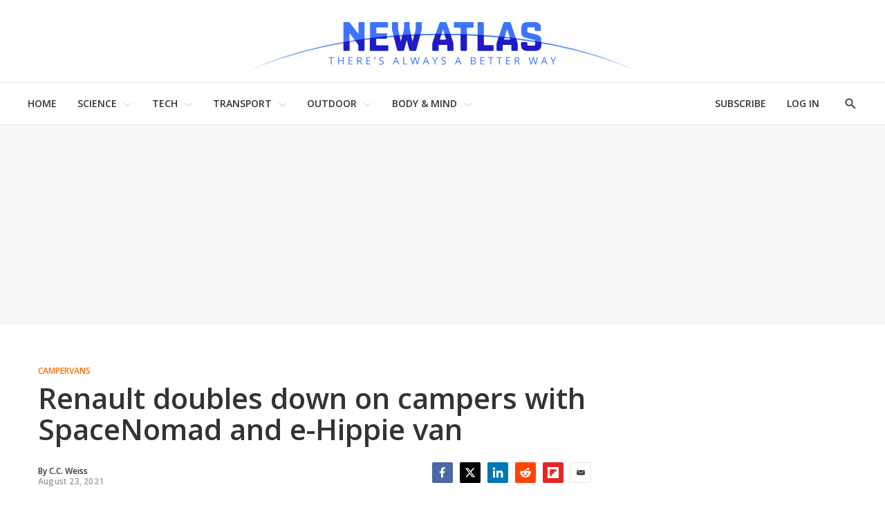

--- FILE ---
content_type: text/html;charset=UTF-8
request_url: https://newatlas.com/automotive/renault-spacenomad-electric-hippie-camper-vans/
body_size: 51654
content:
<!DOCTYPE html>
<html class="ArticlePage is-basic"
      data-has-secondary-nav
      lang="en-US">

    <head>
  <script id="cf-analytics">
    window.dataLayer = window.dataLayer || [];
    window.dataLayer.push({
      flags: 'image_optimisation,trendmd_clw',
      version: '2.9.49'
    })
  </script>

    
    
  <script id="cf-newatlas">
    window.newatlas = window.newatlas || {};
    newatlas.augmentLogs = function (args, level = 1) {
      let tagColor = level === 1 ? '#3761d6' : 'grey';
      let logStyle = 'display: inline-block; color: #000; background: ' + tagColor + '; padding: 1px 4px; border-radius: 3px;';
      return (
        (args = [].slice.call(args)).unshift(logStyle),
        args.unshift('%cNA'),
        window && window.performance && args.push(window.performance.now()),
        args
      );
    };
    newatlas.log = function () {
      // some Security settings will throw 'SecurityError: The operation is insecure.' on localStorage access
      try {
        localStorage.getItem('newatlas.debug') &&
          console.log.apply(console, newatlas.augmentLogs(arguments));
      } catch (err) {
        /* user doesn't need logging */
      }
    };
    newatlas.debug = function () {
      try {
        localStorage.getItem('newatlas.debug') &&
          localStorage.getItem('newatlas.debug') === '2' &&
          console.log.apply(console, newatlas.augmentLogs(arguments, 2));
      } catch (err) {
        /* user doesn't need logging */
      }
    };
    function noop() {}
    newatlas.now =
      window.performance && typeof window.performance.now == 'function'
        ? function () {
            window.performance.now();
          }
        : noop;
    newatlas.mark =
      window.performance && typeof window.performance.mark == 'function'
        ? function (msg) {
            window.performance.mark(msg);
          }
        : noop;
    newatlas.measure =
      window.performance && typeof window.performance.mark == 'function'
        ? function (msg, start, end) {
            window.performance.measure(msg, start, end);
          }
        : noop;
    newatlas.getMarks = function (prefixes) {
      if (!Array.isArray(prefixes)) prefixes = [prefixes || '[NA]'];
      return Array.from(performance.getEntriesByType('navigation')).concat(Array.from(performance.getEntries())
        .filter(e => prefixes.some(s => e.name.startsWith(s))));
    }
  </script>


    <meta charset="UTF-8">

    <style data-cssvarsponyfill="true">
                :root {
        --primaryColor1: #3761d6;
        --primaryColor2: #000000;

        --primaryTextColor: #333333;
        --secondaryTextColor: #666666;
        --breakingColor: #ff6f00;

        --secondaryColor1: #858585;
        --secondaryColor2: #cccccc;
        --secondaryColor3: #e6e6e6;
        --secondaryColor4: #f5f5f5;
        --secondaryColor5: #ffffff;

        --siteBgColor: #ffffff;
        --siteInverseBgColor: #000000;

        --headerBgColor: #ffffff;
        --headerBgColorInverse: #000000;
        --headerBorderColor: #e6e6e6;
        --headerBorderColorInverse: #858585;
        --headerTextColor: #333333;
        --headerTextColorInverse: #ffffff;
        --headerMenuBgColor: #ffffff;
        --headerMenuTextColor: #333333;

        --secondaryHeaderBgColor: #ffffff;
        --secondaryHeaderTextColor: #333333;

        --advertisementBgColor: #f8f8f8;

        --footerBgColor: #ffffff;
        --footerTextColor: #333333;

        --primaryTextColorInverse: #ffffff;
        --secondaryTextColorInverse: #cccccc;
        --tertiaryTextColor: #999999;
        --tertiaryTextColorInverse: #cccccc;

        --listBorderColor: #000000;
        --gridBorderColor: #d8d8d8;

        --buttonBgColor: #ffffff;
        --buttonTextColor: #333333;
        --inverseButtonBgColor: #030202;
        --disabledButtonBgColor: #d8d8d8;
        --tagButtonBorderColor: #e2dfdd;
        --tagButtonTextColor: #3761d6;

        --breakingTextColor: #ffffff;

        --sectionTextColor: #fe6d01;

        --primaryHeadlineFont: Open Sans;
        --secondaryHeadlineFont: Open Sans;
        --bodyFont: Lora;
        }

    </style>

    <link data-cssvarsponyfill="true" class="Webpack-css" rel="stylesheet" href="https://assets.newatlas.com/resource/00000170-5da9-dc4c-adf0-ddebcfc10000/styleguide/All.min.71582411ffce9ab6975a5cd8e8bcf5b8.gz.css">
    <style>:root {
  --green-200: #c6f6d5;
  --green-400: #68d391;
  --red-100: #fff5f5;
  --red-300: #feb2b2;
  --blue-200: #bee3f8;
  --blue-300: #90cdf4;
  --gyst-blue: #303891;

  --promo-line-height: 22px;
  --quote-1: 1.9rem;
}
@media screen and (min-width: 1024px) {
  :root {
    --quote-1: 2.2rem;
  }
}
.Enhancement .Quote {
  margin: 2rem 0;
}
.quote-1,
.Quote blockquote {
  font-family: var(--bodyFont), Arial, Helvetica, sans-serif;
  line-height: 1.4;
}
@media screen and (min-width: 1024px) {
  .Enhancement .Quote {
    margin: 4rem;
  }
}
.RichTextBody h2 {
  font-family: var(--primaryHeadlineFont), Arial, Helvetica, sans-serif;
}

.alert {
  padding: 1.5rem 2rem;
  border: 1px solid transparent;
  line-height: 1.4;
}
.alert-success {
  background-color: var(--green-200);
  border-color: var(--green-400);
}
.alert-error {
  background-color: var(--red-100);
  border-color: var(--red-300);
}
.alert-info {
  background-color: var(--blue-200);
  border-color: var(--blue-300);
}

.UserProfilePage .WelcomePage_verifiedMessage,
.UserProfilePage .WelcomePage_fallbackMessage,
.UserProfilePage .WelcomePage_basicMessage,
.UserProfilePage .WelcomePage_plusMessage,
.UserProfilePage .WelcomePage_paymentForm,
.UserProfilePage .WelcomePage_paymentSuccess {
  border-top: none;
  padding-top: 0;
}

/* BS inserts links without href as span.Link, see /data-protection/ */
span.Link {
  cursor: pointer;
  text-decoration: none;
  border-bottom: 1px dotted rgb(0, 0, 0);
  color: rgb(51, 51, 51);
}

/* Fix remnant padding on unsold, collapsed adslots */
.OcelotAdModule.OcelotAdModule {
  padding: 0;
}
.OcelotAdModule.OcelotAdModule > div {
  padding: 20px 0;
}
.Page-aside .OcelotAdModule.OcelotAdModule > div {
  padding: 0;
}
/* #desktop_article_leaderboard_header is rendered on mobile too :/ */
#desktop_index_leaderboard,
#desktop_article_leaderboard_header {
  display: none;
}
@media screen and (min-width: 1024px) {
  #desktop_index_leaderboard,
  #desktop_article_leaderboard_header {
    display: inherit;
    height: 290px;
  }
}

/* fix padding around Carousel ads on desktop */
.flickity-enabled.is-fullscreen + .FullscreenCarousel-aside {
  padding: 0;
}

/* Ensure that on device rotation desktop>mobile, the 300x600 doesn't spill out before the ad is refreshed */
.FullscreenCarousel-aside {
  overflow: hidden;
}

@media screen and (max-width: 1024px) {
  /* Force a 50px blank space below the captions, so they're not obscured by `mobile_footer` ad slot */
  /* FIXME: this should target Basic/anon users only! (but we can't ID them at present) */
  .FullscreenCarousel-slides.flickity-enabled.is-fullscreen {
    padding-bottom: 50px;
  }

  /* hide the desktop gallery ad if the user has rotated to portrait */
  #slideshow {
    display: none;
  }
}
@media screen and (min-width: 1025px) {
  /* hide mobile gallery ads if the user has rotated to landscape */
  #mobile_footer,
  [id^='Mobile_Gallery_'] {
    display: none;
  }
}

.ListD-header-title, /* Index: Latest News */
.ListE-header-title, /* Home: Latest News, Top Stories, Review, Features */
.ListF-header-title, /* Home: Popular Photo Galleries */
.ListG-header-title, /* Home: H1 "NEW TECHNOLOGY & SCIENCE NEWS" */
.ListJ-header-title {
  /* Article: Latest News */
  color: #aaa;
  font-size: 16px;
  font-weight: 300;
  letter-spacing: 1.5px;
}
@media screen and (min-width: 375px) {
  .ListD-header-title,
  .ListE-header-title,
  .ListF-header-title,
  .ListG-header-title,
  .ListJ-header-title {
    font-size: 18px;
  }
}

@media screen and (min-width: 768px) {
  /* allow the lead description to fill the available space */
  .Page-pageLead .PromoC-description {
    max-height: calc(var(--promo-line-height) * 8);
  }
}

/* create space under lead underline */
.HomePage-content .ListG-items {
  margin-bottom: 40px;
}

.HomePage-content .Page-pageLead .PromoB-description,
ps-list-loadmore .PromoB-description {
  font-size: 16px;
  line-height: 1.375;
}

/* ensure 3-line titles don't have descenders truncated */
.PromoB-title {
  max-height: 73px;
}
/* override specificity on tag pages */
.ListD .PromoB-title,
.ListG .PromoB-title {
  max-height: 73px;
}
@media only screen and (min-width: 1024px) {
  .PromoB-title {
    max-height: 87px;
  }
  /* override specificity on tag pages */
  .ListD .PromoB-title,
  .ListG .PromoB-title {
    max-height: 87px;
  }
}

/* Adjust max-height on descriptions: JS truncate() will add an ellipsis if required */
.HomePage-content .Page-pageLead .PromoC-description,
.HomePage-content .Page-pageLead .PromoB-description,
ps-list-loadmore .PromoB-description {
  max-height: calc(var(--promo-line-height) * 6);
}
/* .SectionPage-content three cols */
.ListD .PromoB-description {
  /* top stories */
  max-height: calc(var(--promo-line-height) * 6);
}

@media screen and (min-width: 768px) {
  .HomePage-content .Page-pageLead .PromoC-description {
    max-height: calc(var(--promo-line-height) * 5);
  }
  ps-list-loadmore .PromoB-description {
    max-height: calc(var(--promo-line-height) * 6);
  }
  .HomePage-content .Page-pageLead .PromoB-description {
    max-height: calc(var(--promo-line-height) * 4);
    display: none;
  }
  /* .SectionPage-content three cols */
  .ListD .PromoB-description {
    /* top stories */
    max-height: calc(var(--promo-line-height) * 5);
  }
}

/* make the first headline match subsequent articles on mobile... */
.Page-pageLead .PromoC-title {
  font-size: var(--title-4);
  font-weight: 600;
  line-height: 1.4;
}
@media screen and (min-width: 768px) {
  /* ...and reinstate more prominent styles in desktop layout */
  .Page-pageLead .PromoC-title {
    font-size: var(--title-3);
  }

  /* Bring down Top Stories carousel font-size on desktop */
  .ListF .PromoB-title {
    font-size: var(--title-4);
  }
}

/* constrain text width on plus articles */
.is-plus .RichTextArticleBody-body h2,
.is-plus .RichTextArticleBody-body h3,
.is-plus .RichTextArticleBody-body ol,
.is-plus .RichTextArticleBody-body ul {
  max-width: 748px;
  margin-left: auto;
  margin-right: auto;
}

/* prevent ads bunching up after last para */
.ArticlePage-articleBody .RichTextBody p:last-of-type {
  margin-bottom: 30px;
}

/* Button */
.ButtonInverse {
  color: white;
}
.ButtonInverse.ButtonInverse:hover {
  color: black;
  text-decoration: none;
}
.ButtonDisabled,
.ButtonDisabled {
  cursor: not-allowed;
}
.ButtonDisabled.ButtonDisabled:hover {
  color: white;
}

/* .page-subscribe */
.page-subscribe .UserProfilePage-body .RichTextModule {
  border: none;
}
.page-subscribe.UserProfilePage .RichTextModule .RichTextBody {
  font-size: var(--var-description-1);
}
.subscribePage__wrapper {
  display: flex;
  flex-flow: column nowrap;
  align-items: center;
}
.subscribePage--join-plus-cta,
.subscribePage--only-us-au,
.subscribePage--or-basic {
  margin-bottom: 2rem;
}
.subscribePage--only-us-au {
  display: none;
  font-style: italic;
  font-weight: bolder;
}

/* newsletter-subscription & page-profile */
.UserProfilePage.page-profile .Page-footer-content,
.UserProfilePage.page-other .Page-footer-content {
  /* hide duplicate newsletter subscribe form */
  display: none;
}

/* .page-welcome */
.page-welcome.UserProfilePage .RichTextModule .RichTextBody {
  font-size: var(--var-description-1);
}
.welcomePage__verifiedMessage {
  margin-bottom: 2rem;
}
.welcomePage__fallbackMessage {
}
.welcomePage__basicMessage,
.welcomePage__plusMessage,
.welcomeAndUpgradePage__paymentSuccess {
  display: none;
}
.welcomePage__basicMessageCta .ButtonInverse,
.welcomeAndUpgradePage__paymentSuccess .ButtonInverse {
  margin-top: 2rem;
}
.welcomePage__basicMessageCta,
.welcomeAndUpgradePage__paymentSuccessCta {
  text-align: center;
}

/* Reduce the gap between Column descendents on Section pages (esp carousels) */
.SectionPage .OneColumnContainer-column > * {
  margin-bottom: 2rem;
}

/* Circlular mask for bio images on /about */
.Page .ListD .PromoB-content {
  display: flex;
  flex-direction: column;
  align-items: center;
}
.Page .ListD .PromoB-media {
  width: 80%;
  height: 100%;
  overflow: hidden;
  aspect-ratio: 1/1;
  border-radius: 100%;
}
.Page .ListD .PromoB-media img {
  width: 150%;
  max-width: initial;
  margin-left: -25%;
}
.Page .ListD .PromoB-title {
  margin-top: 1rem;
}
.Page .ListD .PromoB-description {
  margin-top: 0;
}
</style>
<style>.Enhancement .InstagramUrl iframe {
    min-height:600px;
}</style>
<style>.recirculation {
  padding: 1rem 0;
  border-top: 1px solid lightgrey;
  border-bottom: 1px solid lightgrey;
}
.recirculation [data-content-type='article'] {
  /* max-height: 128px; */
  max-height: initial;
  max-width: 400px;
  margin: 15px 0;
  overflow: auto;
}
.recirculation .recirculation__header {
  font-size: 14px;
}
.recirculation .PromoA-media {
  max-width: 30%;
  margin-right: 15px;
}
.recirculation .PromoA-media img {
  max-width: 100%;
}
.recirculation .PromoA-category {
  display: none;
}
.recirculation .PromoA-title {
  max-height: initial;
  max-width: 300px;
  font-size: 16px;
}
@media screen and (min-width: 420px) {
  .recirculation .PromoA-category {
    display: initial;
  }
  .recirculation .PromoA-title {
    margin-top: 5px;
  }
}
@media screen and (min-width: 768px) {
  .recirculation {
    float: left;
    max-width: 50%;
    margin-right: 20px;
  }
}</style>
<style>.Page-header-menu-trigger .close-x {
  width: 16px;
}</style>


    <meta name="viewport" content="width=device-width, initial-scale=1, maximum-scale=5">

    <title>Renault doubles down on campers with SpaceNomad and e-Hippie van</title>
    <meta name="description" content="Renault previously tipped plans to explore the distant RVing future with the Hippie Caviar concept camper van. Now it is bringing focus back to the present with the Trafic SpaceNomad, a classic pop-top camper van set to launch around Europe.">
    
    <link rel="canonical" href="https://newatlas.com/automotive/renault-spacenomad-electric-hippie-camper-vans/">
    <meta name="brightspot.contentId" content="0000017b-7432-dfa8-adfb-f7bf24360000">

    
    

    <meta property="og:title" content="Renault doubles down on campers with SpaceNomad and e-Hippie van">

    <meta property="og:url" content="https://newatlas.com/automotive/renault-spacenomad-electric-hippie-camper-vans/">

    <meta property="og:image" content="https://assets.newatlas.com/dims4/default/279a562/2147483647/strip/true/crop/1010x530+0+92/resize/1200x630!/quality/90/?url=https%3A%2F%2Fnewatlas-brightspot.s3.amazonaws.com%2Ff7%2F99%2F8220b4a54152900ff30c893c50db%2Fscreen-shot-2021-08-23-at-8.35.33%20PM.png&na.image_optimisation=0">

    
    <meta property="og:image:url" content="https://assets.newatlas.com/dims4/default/279a562/2147483647/strip/true/crop/1010x530+0+92/resize/1200x630!/quality/90/?url=https%3A%2F%2Fnewatlas-brightspot.s3.amazonaws.com%2Ff7%2F99%2F8220b4a54152900ff30c893c50db%2Fscreen-shot-2021-08-23-at-8.35.33%20PM.png">
    
    <meta property="og:image:width" content="1200">
    <meta property="og:image:height" content="630">
    <meta property="og:image:type" content="image">
    
    <meta property="og:image:alt" content="The Hippie Caviar Hotel concept comes with a built-in roof deck and available-to-order EV charger, deck and bathroom pod">
    


    <meta property="og:description" content="Renault previously tipped off plans to explore the distant RVing future with the Hippie Caviar Hotel concept. Now, it has revealed it also plans to put focus on the present with its Trafic SpaceNomad, a classic pop-top camper van that will soon be available in various major European markets. These…">

    <meta property="og:site_name" content="New Atlas">



    <meta property="og:type" content="article">

    <meta property="article:author" content="https://newatlas.com/author/c-c-weiss/">

    <meta property="article:published_time" content="2021-08-24T03:57:08.506">

    <meta property="article:modified_time" content="2025-06-11T00:15:19.413">

    <meta property="article:section" content="Campervans">

    <meta property="article:tag" content="Campervan">

    <meta property="article:tag" content="Renault">

    <meta property="article:tag" content="dusseldorf-caravan-salon-2021">

    <meta property="article:tag" content="Camping">

    <meta property="article:tag" content="Concept Vehicle">

    <meta property="article:tag" content="Outdoors and Camping">

    <meta property="article:tag" content="Glamping">

    <meta property="article:tag" content="Motorhomes">

    <meta property="article:tag" content="Motorhome">

    
    <meta name="twitter:card" content="summary_large_image"/>
    
    
    
    
    <meta name="twitter:description" content="Renault previously tipped off plans to explore the distant RVing future with the Hippie Caviar Hotel concept. Now, it has revealed it also plans to put focus on the present with its Trafic SpaceNomad, a classic pop-top camper van that will soon be available in various major European markets. These latest vans will join a few other Renault-based campers at the 2021 Düsseldorf Caravan Salon, highlighting the French marque&#x27;s commitment to the surging camper van market."/>
    
    
    <meta name="twitter:image" content="https://assets.newatlas.com/dims4/default/891e589/2147483647/strip/true/crop/1010x568+0+73/resize/1200x675!/quality/90/?url=https%3A%2F%2Fnewatlas-brightspot.s3.amazonaws.com%2Ff7%2F99%2F8220b4a54152900ff30c893c50db%2Fscreen-shot-2021-08-23-at-8.35.33%20PM.png"/>


    
    <meta name="twitter:image:alt" content="The Hippie Caviar Hotel concept comes with a built-in roof deck and available-to-order EV charger, deck and bathroom pod"/>
    
    
    <meta name="twitter:site" content="@nwtls"/>
    
    
    
    <meta name="twitter:title" content="Renault doubles down on campers with SpaceNomad and e-Hippie van"/>
    

    <meta property="fb:app_id" content="38456013908">


    <link rel="apple-touch-icon"sizes="180x180"href="/apple-touch-icon.png"><link rel="icon"type="image/png"href="/favicon-32x32.png"><link rel="icon"type="image/png"href="/favicon-16x16.png">
    <link rel="manifest" href="/manifest.json">

    
    
    

    

    <script type="application/ld+json">{"@context":"https://schema.org","@graph":[{"@type":"Organization","@id":"https://newatlas.com/#organization","logo":{"@type":"ImageObject","height":60,"url":"https://assets.newatlas.com/c7/67/edd45d164cf99d6725d069f296b7/newatlas-logo.png","width":600},"name":"New Atlas","sameAs":["https://www.facebook.com/nwtls","https://www.instagram.com/new.atlas/","https://www.linkedin.com/company/new-atlas/","https://www.pinterest.com/newatlasdotcom","https://twitter.com/nwtls","https://flipboard.com/@NewAtlas"],"url":"https://newatlas.com"},{"@type":"WebSite","@id":"https://newatlas.com/#website","potentialAction":{"@type":"SearchAction","query-input":"required name=search_term_string","target":"https://newatlas.com/search/?q={search_term_string}"},"publisher":{"@id":"https://newatlas.com/#organization"},"url":"https://newatlas.com"},{"@type":"WebPage","dateModified":"2025-06-11T00:15:19.413Z","datePublished":"2021-08-24T03:57:08.506Z","description":"Renault previously tipped plans to explore the distant RVing future with the Hippie Caviar concept camper van. Now it is bringing focus back to the present with the Trafic SpaceNomad, a classic pop-top camper van set to launch around Europe.","@id":"https://newatlas.com/automotive/renault-spacenomad-electric-hippie-camper-vans/#webpage","isPartOf":{"@id":"https://newatlas.com/#website"},"headline":"Renault doubles down on campers with SpaceNomad and e-Hippie van","inLanguage":"en-US","primaryImageOfPage":{"@id":"https://newatlas.com/automotive/renault-spacenomad-electric-hippie-camper-vans/#primaryimage"},"publisher":{"@id":"https://newatlas.com/#organization"},"name":"Renault doubles down on campers with SpaceNomad and e-Hippie van","url":"https://newatlas.com/automotive/renault-spacenomad-electric-hippie-camper-vans/"},{"@type":"NewsArticle","@id":"https://newatlas.com/automotive/renault-spacenomad-electric-hippie-camper-vans/#NewsArticle","articleSection":"https://newatlas.com/campervans/","author":{"@id":"https://newatlas.com/author/c-c-weiss/#author"},"commentCount":3,"comments":[{"@context":"http://schema.org","@type":"Comment","author":{"@type":"Person","name":"Simon Blake"},"text":"Noting that the average age of 21 year olds in The Netherlands is now over 6', and average heights are increasing around the world, a 74\" bed would seem too short in the European market.","datePublished":"Tue Aug 24 23:34:40 EDT 2021","label":"Noting that the average age of 21 year olds in The Netherlands is now over 6', and average heights are increasing around the world, a 74\" bed would seem too short in the European market."},{"@context":"http://schema.org","@type":"Comment","author":{"@type":"Person","name":"Username"},"text":"A screen enclosure that is open at the bottom is no screen enclosure at all. And seeing the limited range of drones, where did that food come from?!","datePublished":"Tue Aug 24 12:53:19 EDT 2021","label":"A screen enclosure that is open at the bottom is no screen enclosure at all. And seeing the limited range of drones, where did that food come from?!"},{"@context":"http://schema.org","@type":"Comment","author":{"@type":"Person","name":"WB"},"text":"this is about as lame as it gets.. yeah half open moscquito net, and yes a full on portable gigantic charging station in the middle of nowhere.. yeah right.","datePublished":"Sat Dec 18 19:33:33 EST 2021","label":"this is about as lame as it gets.. yeah half open moscquito net, and yes a full on portable gigantic charging station in the middle of nowhere.. yeah right."}],"dateModified":"2025-06-11T00:15:19.413Z","datePublished":"2021-08-24T03:57:08.506Z","description":"Renault previously tipped plans to explore the distant RVing future with the Hippie Caviar concept camper van. Now it is bringing focus back to the present with the Trafic SpaceNomad, a classic pop-top camper van set to launch around Europe.","headline":"Renault doubles down on campers with SpaceNomad and e-Hippie van","image":{"@id":"https://newatlas.com/automotive/renault-spacenomad-electric-hippie-camper-vans/#primaryimage"},"isPartOf":{"@id":"https://newatlas.com/automotive/renault-spacenomad-electric-hippie-camper-vans/#webpage"},"mainEntityOfPage":{"@id":"https://newatlas.com/automotive/renault-spacenomad-electric-hippie-camper-vans/#webpage"},"publisher":{"@id":"https://newatlas.com/#organization"},"speakable":{"@type":"SpeakableSpecification","cssSelector":[".ArticlePage-headline",".ArticlePage-articleBody"]},"url":"https://newatlas.com/automotive/renault-spacenomad-electric-hippie-camper-vans/"},{"@type":"ImageObject","caption":"The Hippie Caviar Hotel concept comes with a built-in roof deck and available-to-order EV charger, deck and bathroom pod","height":800,"url":"https://assets.newatlas.com/dims4/default/b1d0cd3/2147483647/strip/true/crop/1010x673+0+20/resize/1200x800!/quality/90/?url=https%3A%2F%2Fnewatlas-brightspot.s3.amazonaws.com%2Ff7%2F99%2F8220b4a54152900ff30c893c50db%2Fscreen-shot-2021-08-23-at-8.35.33%20PM.png","width":1200,"@id":"https://newatlas.com/automotive/renault-spacenomad-electric-hippie-camper-vans/#primaryimage"},{"@type":"Person","description":"Automotive Editor","@id":"https://newatlas.com/author/c-c-weiss/#author","image":{"@type":"ImageObject","height":243,"url":"https://assets.newatlas.com/50/7b/78fad7b9433bab78896cfb2f04a7/staff-bio-icon-chris-weiss.jpg","width":364},"jobTitle":"Automotive and Camping Editor","name":"C.C. Weiss","url":"https://newatlas.com/author/c-c-weiss/"}]}</script>

    
<!-- this will add webcomponent polyfills based on browsers. As of 04/29/21 still needed for IE11 and Safari -->
<script src="https://assets.newatlas.com/resource/00000170-5da9-dc4c-adf0-ddebcfc10000/webcomponents-loader/webcomponents-loader.ce44f83d1399e8dd41e607b70e0642c9.gz.js"></script>
<script class="bsp-web-components">
  /**
    For the fastest load times https://developers.google.com/speed/docs/insights/BlockingJS
    and to prevent any FOUC, as well as prevent any race conditions for browsers that also
    rely on the CSS variables polyfill, this is inlined.
  **/
  if (!window.customElements) {
    (function(){
      'use strict';var h=new function(){};var aa=new Set("annotation-xml color-profile font-face font-face-src font-face-uri font-face-format font-face-name missing-glyph".split(" "));function m(b){var a=aa.has(b);b=/^[a-z][.0-9_a-z]*-[\-.0-9_a-z]*$/.test(b);return!a&&b}function n(b){var a=b.isConnected;if(void 0!==a)return a;for(;b&&!(b.__CE_isImportDocument||b instanceof Document);)b=b.parentNode||(window.ShadowRoot&&b instanceof ShadowRoot?b.host:void 0);return!(!b||!(b.__CE_isImportDocument||b instanceof Document))}
      function p(b,a){for(;a&&a!==b&&!a.nextSibling;)a=a.parentNode;return a&&a!==b?a.nextSibling:null}
      function t(b,a,c){c=c?c:new Set;for(var d=b;d;){if(d.nodeType===Node.ELEMENT_NODE){var e=d;a(e);var f=e.localName;if("link"===f&&"import"===e.getAttribute("rel")){d=e.import;if(d instanceof Node&&!c.has(d))for(c.add(d),d=d.firstChild;d;d=d.nextSibling)t(d,a,c);d=p(b,e);continue}else if("template"===f){d=p(b,e);continue}if(e=e.__CE_shadowRoot)for(e=e.firstChild;e;e=e.nextSibling)t(e,a,c)}d=d.firstChild?d.firstChild:p(b,d)}}function u(b,a,c){b[a]=c};function v(){this.a=new Map;this.s=new Map;this.f=[];this.b=!1}function ba(b,a,c){b.a.set(a,c);b.s.set(c.constructor,c)}function w(b,a){b.b=!0;b.f.push(a)}function x(b,a){b.b&&t(a,function(a){return y(b,a)})}function y(b,a){if(b.b&&!a.__CE_patched){a.__CE_patched=!0;for(var c=0;c<b.f.length;c++)b.f[c](a)}}function z(b,a){var c=[];t(a,function(b){return c.push(b)});for(a=0;a<c.length;a++){var d=c[a];1===d.__CE_state?b.connectedCallback(d):A(b,d)}}
      function B(b,a){var c=[];t(a,function(b){return c.push(b)});for(a=0;a<c.length;a++){var d=c[a];1===d.__CE_state&&b.disconnectedCallback(d)}}
      function C(b,a,c){c=c?c:{};var d=c.w||new Set,e=c.i||function(a){return A(b,a)},f=[];t(a,function(a){if("link"===a.localName&&"import"===a.getAttribute("rel")){var c=a.import;c instanceof Node&&(c.__CE_isImportDocument=!0,c.__CE_hasRegistry=!0);c&&"complete"===c.readyState?c.__CE_documentLoadHandled=!0:a.addEventListener("load",function(){var c=a.import;if(!c.__CE_documentLoadHandled){c.__CE_documentLoadHandled=!0;var f=new Set(d);f.delete(c);C(b,c,{w:f,i:e})}})}else f.push(a)},d);if(b.b)for(a=0;a<
      f.length;a++)y(b,f[a]);for(a=0;a<f.length;a++)e(f[a])}
      function A(b,a){if(void 0===a.__CE_state){var c=a.ownerDocument;if(c.defaultView||c.__CE_isImportDocument&&c.__CE_hasRegistry)if(c=b.a.get(a.localName)){c.constructionStack.push(a);var d=c.constructor;try{try{if(new d!==a)throw Error("The custom element constructor did not produce the element being upgraded.");}finally{c.constructionStack.pop()}}catch(r){throw a.__CE_state=2,r;}a.__CE_state=1;a.__CE_definition=c;if(c.attributeChangedCallback)for(c=c.observedAttributes,d=0;d<c.length;d++){var e=c[d],
      f=a.getAttribute(e);null!==f&&b.attributeChangedCallback(a,e,null,f,null)}n(a)&&b.connectedCallback(a)}}}v.prototype.connectedCallback=function(b){var a=b.__CE_definition;a.connectedCallback&&a.connectedCallback.call(b)};v.prototype.disconnectedCallback=function(b){var a=b.__CE_definition;a.disconnectedCallback&&a.disconnectedCallback.call(b)};
      v.prototype.attributeChangedCallback=function(b,a,c,d,e){var f=b.__CE_definition;f.attributeChangedCallback&&-1<f.observedAttributes.indexOf(a)&&f.attributeChangedCallback.call(b,a,c,d,e)};function D(b,a){this.c=b;this.a=a;this.b=void 0;C(this.c,this.a);"loading"===this.a.readyState&&(this.b=new MutationObserver(this.f.bind(this)),this.b.observe(this.a,{childList:!0,subtree:!0}))}function E(b){b.b&&b.b.disconnect()}D.prototype.f=function(b){var a=this.a.readyState;"interactive"!==a&&"complete"!==a||E(this);for(a=0;a<b.length;a++)for(var c=b[a].addedNodes,d=0;d<c.length;d++)C(this.c,c[d])};function ca(){var b=this;this.b=this.a=void 0;this.f=new Promise(function(a){b.b=a;b.a&&a(b.a)})}function F(b){if(b.a)throw Error("Already resolved.");b.a=void 0;b.b&&b.b(void 0)};function G(b){this.j=!1;this.c=b;this.o=new Map;this.l=function(b){return b()};this.g=!1;this.m=[];this.u=new D(b,document)}
      G.prototype.define=function(b,a){var c=this;if(!(a instanceof Function))throw new TypeError("Custom element constructors must be functions.");if(!m(b))throw new SyntaxError("The element name '"+b+"' is not valid.");if(this.c.a.get(b))throw Error("A custom element with name '"+b+"' has already been defined.");if(this.j)throw Error("A custom element is already being defined.");this.j=!0;var d,e,f,r,k;try{var g=function(b){var a=l[b];if(void 0!==a&&!(a instanceof Function))throw Error("The '"+b+"' callback must be a function.");
      return a},l=a.prototype;if(!(l instanceof Object))throw new TypeError("The custom element constructor's prototype is not an object.");d=g("connectedCallback");e=g("disconnectedCallback");f=g("adoptedCallback");r=g("attributeChangedCallback");k=a.observedAttributes||[]}catch(q){return}finally{this.j=!1}a={localName:b,constructor:a,connectedCallback:d,disconnectedCallback:e,adoptedCallback:f,attributeChangedCallback:r,observedAttributes:k,constructionStack:[]};ba(this.c,b,a);this.m.push(a);this.g||
      (this.g=!0,this.l(function(){return da(c)}))};G.prototype.i=function(b){C(this.c,b)};function da(b){if(!1!==b.g){b.g=!1;for(var a=b.m,c=[],d=new Map,e=0;e<a.length;e++)d.set(a[e].localName,[]);C(b.c,document,{i:function(a){if(void 0===a.__CE_state){var e=a.localName,f=d.get(e);f?f.push(a):b.c.a.get(e)&&c.push(a)}}});for(e=0;e<c.length;e++)A(b.c,c[e]);for(;0<a.length;){for(var f=a.shift(),e=f.localName,f=d.get(f.localName),r=0;r<f.length;r++)A(b.c,f[r]);(e=b.o.get(e))&&F(e)}}}
      G.prototype.get=function(b){if(b=this.c.a.get(b))return b.constructor};G.prototype.whenDefined=function(b){if(!m(b))return Promise.reject(new SyntaxError("'"+b+"' is not a valid custom element name."));var a=this.o.get(b);if(a)return a.f;a=new ca;this.o.set(b,a);this.c.a.get(b)&&!this.m.some(function(a){return a.localName===b})&&F(a);return a.f};G.prototype.v=function(b){E(this.u);var a=this.l;this.l=function(c){return b(function(){return a(c)})}};window.CustomElementRegistry=G;
      G.prototype.define=G.prototype.define;G.prototype.upgrade=G.prototype.i;G.prototype.get=G.prototype.get;G.prototype.whenDefined=G.prototype.whenDefined;G.prototype.polyfillWrapFlushCallback=G.prototype.v;var H=window.Document.prototype.createElement,ea=window.Document.prototype.createElementNS,fa=window.Document.prototype.importNode,ga=window.Document.prototype.prepend,ha=window.Document.prototype.append,ia=window.DocumentFragment.prototype.prepend,ja=window.DocumentFragment.prototype.append,I=window.Node.prototype.cloneNode,J=window.Node.prototype.appendChild,K=window.Node.prototype.insertBefore,L=window.Node.prototype.removeChild,M=window.Node.prototype.replaceChild,N=Object.getOwnPropertyDescriptor(window.Node.prototype,
      "textContent"),O=window.Element.prototype.attachShadow,P=Object.getOwnPropertyDescriptor(window.Element.prototype,"innerHTML"),Q=window.Element.prototype.getAttribute,R=window.Element.prototype.setAttribute,S=window.Element.prototype.removeAttribute,T=window.Element.prototype.getAttributeNS,U=window.Element.prototype.setAttributeNS,ka=window.Element.prototype.removeAttributeNS,la=window.Element.prototype.insertAdjacentElement,ma=window.Element.prototype.insertAdjacentHTML,na=window.Element.prototype.prepend,
      oa=window.Element.prototype.append,V=window.Element.prototype.before,pa=window.Element.prototype.after,qa=window.Element.prototype.replaceWith,ra=window.Element.prototype.remove,sa=window.HTMLElement,W=Object.getOwnPropertyDescriptor(window.HTMLElement.prototype,"innerHTML"),ta=window.HTMLElement.prototype.insertAdjacentElement,ua=window.HTMLElement.prototype.insertAdjacentHTML;function va(){var b=X;window.HTMLElement=function(){function a(){var a=this.constructor,d=b.s.get(a);if(!d)throw Error("The custom element being constructed was not registered with `customElements`.");var e=d.constructionStack;if(!e.length)return e=H.call(document,d.localName),Object.setPrototypeOf(e,a.prototype),e.__CE_state=1,e.__CE_definition=d,y(b,e),e;var d=e.length-1,f=e[d];if(f===h)throw Error("The HTMLElement constructor was either called reentrantly for this constructor or called multiple times.");
      e[d]=h;Object.setPrototypeOf(f,a.prototype);y(b,f);return f}a.prototype=sa.prototype;return a}()};function Y(b,a,c){function d(a){return function(c){for(var e=[],d=0;d<arguments.length;++d)e[d-0]=arguments[d];for(var d=[],f=[],l=0;l<e.length;l++){var q=e[l];q instanceof Element&&n(q)&&f.push(q);if(q instanceof DocumentFragment)for(q=q.firstChild;q;q=q.nextSibling)d.push(q);else d.push(q)}a.apply(this,e);for(e=0;e<f.length;e++)B(b,f[e]);if(n(this))for(e=0;e<d.length;e++)f=d[e],f instanceof Element&&z(b,f)}}c.h&&(a.prepend=d(c.h));c.append&&(a.append=d(c.append))};function wa(){var b=X;u(Document.prototype,"createElement",function(a){if(this.__CE_hasRegistry){var c=b.a.get(a);if(c)return new c.constructor}a=H.call(this,a);y(b,a);return a});u(Document.prototype,"importNode",function(a,c){a=fa.call(this,a,c);this.__CE_hasRegistry?C(b,a):x(b,a);return a});u(Document.prototype,"createElementNS",function(a,c){if(this.__CE_hasRegistry&&(null===a||"http://www.w3.org/1999/xhtml"===a)){var d=b.a.get(c);if(d)return new d.constructor}a=ea.call(this,a,c);y(b,a);return a});
      Y(b,Document.prototype,{h:ga,append:ha})};function xa(){var b=X;function a(a,d){Object.defineProperty(a,"textContent",{enumerable:d.enumerable,configurable:!0,get:d.get,set:function(a){if(this.nodeType===Node.TEXT_NODE)d.set.call(this,a);else{var e=void 0;if(this.firstChild){var c=this.childNodes,k=c.length;if(0<k&&n(this))for(var e=Array(k),g=0;g<k;g++)e[g]=c[g]}d.set.call(this,a);if(e)for(a=0;a<e.length;a++)B(b,e[a])}}})}u(Node.prototype,"insertBefore",function(a,d){if(a instanceof DocumentFragment){var e=Array.prototype.slice.apply(a.childNodes);
      a=K.call(this,a,d);if(n(this))for(d=0;d<e.length;d++)z(b,e[d]);return a}e=n(a);d=K.call(this,a,d);e&&B(b,a);n(this)&&z(b,a);return d});u(Node.prototype,"appendChild",function(a){if(a instanceof DocumentFragment){var c=Array.prototype.slice.apply(a.childNodes);a=J.call(this,a);if(n(this))for(var e=0;e<c.length;e++)z(b,c[e]);return a}c=n(a);e=J.call(this,a);c&&B(b,a);n(this)&&z(b,a);return e});u(Node.prototype,"cloneNode",function(a){a=I.call(this,a);this.ownerDocument.__CE_hasRegistry?C(b,a):x(b,a);
      return a});u(Node.prototype,"removeChild",function(a){var c=n(a),e=L.call(this,a);c&&B(b,a);return e});u(Node.prototype,"replaceChild",function(a,d){if(a instanceof DocumentFragment){var e=Array.prototype.slice.apply(a.childNodes);a=M.call(this,a,d);if(n(this))for(B(b,d),d=0;d<e.length;d++)z(b,e[d]);return a}var e=n(a),f=M.call(this,a,d),c=n(this);c&&B(b,d);e&&B(b,a);c&&z(b,a);return f});N&&N.get?a(Node.prototype,N):w(b,function(b){a(b,{enumerable:!0,configurable:!0,get:function(){for(var a=[],b=
      0;b<this.childNodes.length;b++)a.push(this.childNodes[b].textContent);return a.join("")},set:function(a){for(;this.firstChild;)L.call(this,this.firstChild);J.call(this,document.createTextNode(a))}})})};function ya(b){var a=Element.prototype;function c(a){return function(e){for(var c=[],d=0;d<arguments.length;++d)c[d-0]=arguments[d];for(var d=[],k=[],g=0;g<c.length;g++){var l=c[g];l instanceof Element&&n(l)&&k.push(l);if(l instanceof DocumentFragment)for(l=l.firstChild;l;l=l.nextSibling)d.push(l);else d.push(l)}a.apply(this,c);for(c=0;c<k.length;c++)B(b,k[c]);if(n(this))for(c=0;c<d.length;c++)k=d[c],k instanceof Element&&z(b,k)}}V&&(a.before=c(V));V&&(a.after=c(pa));qa&&u(a,"replaceWith",function(a){for(var e=
      [],c=0;c<arguments.length;++c)e[c-0]=arguments[c];for(var c=[],d=[],k=0;k<e.length;k++){var g=e[k];g instanceof Element&&n(g)&&d.push(g);if(g instanceof DocumentFragment)for(g=g.firstChild;g;g=g.nextSibling)c.push(g);else c.push(g)}k=n(this);qa.apply(this,e);for(e=0;e<d.length;e++)B(b,d[e]);if(k)for(B(b,this),e=0;e<c.length;e++)d=c[e],d instanceof Element&&z(b,d)});ra&&u(a,"remove",function(){var a=n(this);ra.call(this);a&&B(b,this)})};function za(){var b=X;function a(a,c){Object.defineProperty(a,"innerHTML",{enumerable:c.enumerable,configurable:!0,get:c.get,set:function(a){var e=this,d=void 0;n(this)&&(d=[],t(this,function(a){a!==e&&d.push(a)}));c.set.call(this,a);if(d)for(var f=0;f<d.length;f++){var r=d[f];1===r.__CE_state&&b.disconnectedCallback(r)}this.ownerDocument.__CE_hasRegistry?C(b,this):x(b,this);return a}})}function c(a,c){u(a,"insertAdjacentElement",function(a,e){var d=n(e);a=c.call(this,a,e);d&&B(b,e);n(a)&&z(b,e);
      return a})}function d(a,c){function e(a,e){for(var c=[];a!==e;a=a.nextSibling)c.push(a);for(e=0;e<c.length;e++)C(b,c[e])}u(a,"insertAdjacentHTML",function(a,b){a=a.toLowerCase();if("beforebegin"===a){var d=this.previousSibling;c.call(this,a,b);e(d||this.parentNode.firstChild,this)}else if("afterbegin"===a)d=this.firstChild,c.call(this,a,b),e(this.firstChild,d);else if("beforeend"===a)d=this.lastChild,c.call(this,a,b),e(d||this.firstChild,null);else if("afterend"===a)d=this.nextSibling,c.call(this,
      a,b),e(this.nextSibling,d);else throw new SyntaxError("The value provided ("+String(a)+") is not one of 'beforebegin', 'afterbegin', 'beforeend', or 'afterend'.");})}O&&u(Element.prototype,"attachShadow",function(a){return this.__CE_shadowRoot=a=O.call(this,a)});P&&P.get?a(Element.prototype,P):W&&W.get?a(HTMLElement.prototype,W):w(b,function(b){a(b,{enumerable:!0,configurable:!0,get:function(){return I.call(this,!0).innerHTML},set:function(a){var b="template"===this.localName,e=b?this.content:this,
      c=H.call(document,this.localName);for(c.innerHTML=a;0<e.childNodes.length;)L.call(e,e.childNodes[0]);for(a=b?c.content:c;0<a.childNodes.length;)J.call(e,a.childNodes[0])}})});u(Element.prototype,"setAttribute",function(a,c){if(1!==this.__CE_state)return R.call(this,a,c);var e=Q.call(this,a);R.call(this,a,c);c=Q.call(this,a);b.attributeChangedCallback(this,a,e,c,null)});u(Element.prototype,"setAttributeNS",function(a,c,d){if(1!==this.__CE_state)return U.call(this,a,c,d);var e=T.call(this,a,c);U.call(this,
      a,c,d);d=T.call(this,a,c);b.attributeChangedCallback(this,c,e,d,a)});u(Element.prototype,"removeAttribute",function(a){if(1!==this.__CE_state)return S.call(this,a);var c=Q.call(this,a);S.call(this,a);null!==c&&b.attributeChangedCallback(this,a,c,null,null)});u(Element.prototype,"removeAttributeNS",function(a,c){if(1!==this.__CE_state)return ka.call(this,a,c);var d=T.call(this,a,c);ka.call(this,a,c);var e=T.call(this,a,c);d!==e&&b.attributeChangedCallback(this,c,d,e,a)});ta?c(HTMLElement.prototype,
      ta):la?c(Element.prototype,la):console.warn("Custom Elements: `Element#insertAdjacentElement` was not patched.");ua?d(HTMLElement.prototype,ua):ma?d(Element.prototype,ma):console.warn("Custom Elements: `Element#insertAdjacentHTML` was not patched.");Y(b,Element.prototype,{h:na,append:oa});ya(b)};
      /*
      Copyright (c) 2016 The Polymer Project Authors. All rights reserved.
      This code may only be used under the BSD style license found at http://polymer.github.io/LICENSE.txt
      The complete set of authors may be found at http://polymer.github.io/AUTHORS.txt
      The complete set of contributors may be found at http://polymer.github.io/CONTRIBUTORS.txt
      Code distributed by Google as part of the polymer project is also
      subject to an additional IP rights grant found at http://polymer.github.io/PATENTS.txt
      */
      var Z=window.customElements;if(!Z||Z.forcePolyfill||"function"!=typeof Z.define||"function"!=typeof Z.get){var X=new v;va();wa();Y(X,DocumentFragment.prototype,{h:ia,append:ja});xa();za();document.__CE_hasRegistry=!0;var customElements=new G(X);Object.defineProperty(window,"customElements",{configurable:!0,enumerable:!0,value:customElements})};
    }).call(self);
  }

  /**
    This allows us to load the IE polyfills via feature detection so that they do not load
    needlessly in the browsers that do not need them. It also ensures they are loaded
    non async so that they load before the rest of our JS.
  */
  if (!window.CSS || !window.CSS.supports || !window.CSS.supports('--fake-var', 0)) {
    var head = document.getElementsByTagName('head')[0];
    var script = document.createElement('script');
    script.setAttribute('src', "/styleguide/util/IEPolyfills.js");
    script.setAttribute('type', 'text/javascript');
    script.async = false;
    head.appendChild(script);
  }
</script>


    

    <script src="https://assets.newatlas.com/resource/00000170-5da9-dc4c-adf0-ddebcfc10000/styleguide/All.min.743d146a1a926011856e77dd9890b71f.gz.js" async></script>
    <script>window.newatlas = window.newatlas || {}; Object.assign(window.newatlas, {"isSubscribed":null,"view":"Article","subCategory":"Adventure Vehicles","tagSlugs":["Campervan","Renault","dusseldorf-caravan-salon-2021","Camping","Concept Vehicle","Outdoors and Camping","Glamping","Motorhomes","Motorhome"],"userMode":"anon","subscriptionExpiration":null,"countryCode":"US","articleId":"0000017b-7432-dfa8-adfb-f7bf24360000","writer":"C.C. Weiss","category":"Outdoors","buildInformation":"#local"});</script>
<script id="ocelot-init">
    var ocelot = ocelot || {};
    ocelot.googleMayTargetAds=true;ocelot.pageType = 'a';ocelot.category = 'Outdoors';ocelot.subcategory = 'Adventure Vehicles';ocelot.authorId = '0000016b-741d-dde6-adef-f41f84020000';ocelot.desktop_index_leaderboard = '/1007667/AMP1';newatlas.mark("[NA] ocelot.init");
</script><script src="https://cdn.ocelot.studio/clients/newatlas.js" async></script>
<script id="ocelot-load">
    document.querySelector('[src*="cdn.ocelot.studio/clients/newatlas.js"]').addEventListener('load', () => {
        newatlas.mark("[NA] ocelot.load");
    });
</script><script id="taboola-head" type="text/javascript">
    newatlas = window.newatlas || {}
    newatlas.mark('[NA] taboola-head')

    window._taboola = window._taboola || [];
    _taboola.push({'article':'auto'});

    /** vendor script with logging tweaks */
    function loadTaboola(initr) {
      newatlas.mark('[NA] loadTaboola via ' + initr);
      !(function (e, f, u, i) {
        if (!document.getElementById(i)) {
          e.async = 1;
          e.src = u;
          e.id = i;
          e.addEventListener('load', function() {
            newatlas.mark('[NA] tb_loader_script.load')
          })
          f.parentNode.insertBefore(e, f);
        }
      })(
        document.createElement("script"),
        document.getElementsByTagName("script")[0],
        "//cdn.taboola.com/libtrc/newatlas/loader.js",
        "tb_loader_script"
      );
      newatlas.mark("tbl_ic");
    }

    let tblLoaded = null

    window.addEventListener("DOMContentLoaded", function (event) {
      newatlas.mark('[NA] DOMContentLoaded')

      // mutually exclusive, so we can select a single el from a multi-selector
      var leadImg = document.querySelector(
        [
          '.HomePage .Page-pageLead .PromoC-media img',
          '.ArticlePage .FullscreenCarousel-cover img',
          '.SectionPage main img', // fallback, gets the first image
        ].join(',')
      )
      if (leadImg) {
        function leadImgReadyCb(initr = "load") {
          if (tblLoaded) return;
          tblLoaded = true;
          loadTaboola("leadImg." + initr);
        }
        if (leadImg.complete) {
          newatlas.mark("[NA] leadImg.complete");
          leadImgReadyCb("complete");
        } else {
          leadImg.addEventListener("load", function (ev) {
            newatlas.mark("[NA] leadImg.load");
            window.setTimeout(leadImgReadyCb, 200);
          });
        }
      }
    });

    // fallback, in case we have an issue loading leadImg
    window.addEventListener("load", function (event) {
      newatlas.mark('[NA] window.load')

      if (tblLoaded) return
      tblLoaded = true
      loadTaboola('window.load')
    });
  </script><script>
  
    // where `meta` is a dict of variables from the BS view:
var meta = {view: 'Article', writer: 'C.C. Weiss', articleId: '0000017b-7432-dfa8-adfb-f7bf24360000', category: 'Outdoors', subCategory: 'Adventure Vehicles', tagSlugs: [ 'Campervan', 'Renault', 'dusseldorf-caravan-salon-2021', 'Camping', 'Concept Vehicle', 'Outdoors and Camping', 'Glamping', 'Motorhomes', 'Motorhome' ]}

  

  window.dataLayer = window.dataLayer || [];
  var customDimensions = {};
  // 
  if (meta.view) {
    customDimensions.view = meta.view;
  }

  // 
  if (meta.articleId) {
    customDimensions.article_id = meta.articleId;
    customDimensions.category = meta.category;
    customDimensions.subCategory = meta.subCategory;
    customDimensions.tags = (meta.tagSlugs || []).join(',');
    customDimensions.writer = meta.writer;
  }
  window.dataLayer.push(customDimensions);
</script>

<script>
  (function(w,d,s,l,i) {
    w[l]=w[l]||[];
    w[l].push({'gtm.start': new Date().getTime(), event:'gtm.js'});
    var f=d.getElementsByTagName(s)[0],
      j=d.createElement(s),
      dl=l!='dataLayer'?'&l='+l:'';
      j.async=true;
      j.src='https://www.googletagmanager.com/gtm.js?id='+i+dl;f.parentNode.insertBefore(j,f);
  })(window,document,'script','dataLayer','GTM-TGZ8Q3J');
</script>
<script>
  window.fbAsyncInit = function() {
      FB.init({
          
              appId : '38456013908',
          
          xfbml : true,
          version : 'v3.3'
      });
  };

  (function(d, s, id){
     var js, fjs = d.getElementsByTagName(s)[0];
     if (d.getElementById(id)) {return;}
     js = d.createElement(s); js.id = id;
     js.src = "//connect.facebook.net/en_US/sdk.js";
     fjs.parentNode.insertBefore(js, fjs);
   }(document, 'script', 'facebook-jssdk'));
</script>
<script>!function(){var e=document.createElement("script");e.id="sentry",e.async=!0,e.onload=function(){Sentry.init({debug:!1,dsn:"newatlas.com"===window.location.hostname?"https://f6e950147bfd4335b25baedc18204263@o7312.ingest.sentry.io/5270767":"https://2534b9d631664a7fa070404e5b496030@o7312.ingest.sentry.io/5270780",ignoreErrors:["top.GLOBALS","originalCreateNotification","canvas.contentDocument","MyApp_RemoveAllHighlights","http://tt.epicplay.com","Can't find variable: ZiteReader","jigsaw is not defined","ComboSearch is not defined","http://loading.retry.widdit.com/","atomicFindClose","fb_xd_fragment","bmi_SafeAddOnload","EBCallBackMessageReceived","conduitPage","Can't execute code from a freed script","Failed to fetch","NetworkError when attempting to fetch resource.","ResizeObserver loop limit exceeded","Blocked a frame with origin"],denyUrls:[/graph\.facebook\.com/i,/connect\.facebook\.net\/en_US\/all\.js/i,/eatdifferent\.com\.woopra-ns\.com/i,/static\.woopra\.com\/js\/woopra\.js/i,/extensions\//i,/^chrome:\/\//i,/127\.0\.0\.1:4001\/isrunning/i,/webappstoolbarba\.texthelp\.com\//i,/metrics\.itunes\.apple\.com\.edgesuite\.net\//i],beforeSend:function(e,t){var n=t&&t.originalException;if(n&&n.message){if(n.message.match(/Can't execute code from a freed script/i))return null;if(n.message.match(/Illegal invocation/)&&n.stack.indexOf("gpt/pubads_impl_")>-1)return null}return e.user&&e.user.ip_address&&("119.237.146.188"===e.user.ip_address||"81.61.158.86"===e.user.ip_address)||"string"==typeof e.location&&(e.location.indexOf("/rq/iv/inside.js")>-1||e.location.indexOf("/bao-csm/direct/csm_othersv")>-1||e.location.indexOf("/pageFold/ftpagefold_v")>-1)?null:e}}),Sentry.setTag("view",window.meta.view),Sentry.setTag("userMode",window.newatlas.userMode),Sentry.setTag("cc",window.newatlas.countryCode),Sentry.setTag("gdprApplies",window.ocelot?!window.ocelot.googleMayTargetAds:"NA"),Sentry.setTag("configVersion","2020-12-30T15-59-16+1100"),Sentry.setTag("referrer",function(e){if(""===e)return e;var t=document.createElement("a");return t.href=e,t.hostname}(document.referrer)),newatlas.log("Sentry.init")},e.crossOrigin="anonymous",e.integrity="sha384-ir4+BihBClNpjZk3UKgHTr0cwRhujAjy/M5VEGvcOzjhM1Db79GAg9xLxYn4uVK4",e.src="https://browser.sentry-cdn.com/5.29.2/bundle.min.js",document.head.appendChild(e)}();</script>
<script>window.newatlas = window.newatlas || {};
window.newatlas.injectRecirculation = function (targetEl) {
  try {
    if (
      window.meta.view !== 'Article' ||
      window.location.pathname.indexOf('/deals/') > -1 ||
      !targetEl ||
      targetEl.nodeType !== Node.ELEMENT_NODE ||
      !localStorage
    )
      return;

    var article = document.querySelector('.RichTextArticleBody-body');
    var children = Array.from(article.children);
    var targetIndex = children.findIndex(function (ch) {
      return ch === targetEl;
    });

    // targetEl must be an empty div#na-recirculation, which will be replaced
    var isTargetOcelotDiv = targetEl.id === 'na-recirculation';
    if (!isTargetOcelotDiv) {
      console.warn(
        '[injectRecirculation] target div is not #na-recirculation, aborting'
      );
      return;
    }
    var elBefore = isTargetOcelotDiv
      ? children[targetIndex - 1]
      : children[targetIndex];
    var elAfter = children[targetIndex + 1];

    // the rule is: "only insert recirculation when preceded and followed by a contentful para"
    var isValidContentBefore =
      elBefore.nodeName === 'P' && elBefore.textContent !== '';
    var isValidContentAfter =
      elAfter.nodeName === 'P' && elAfter.textContent !== '';
    if (!isValidContentBefore || !isValidContentAfter) {
      newatlas.log(
        'Skipping recirculation; isValidContentBefore: %o, isValidContentAfter: %o',
        isValidContentBefore,
        isValidContentAfter
      );
      return;
    }

    var parentIds = {
      transport: '0000016b-73e8-dde6-adef-f3fbfdae0000',
      lifestyle: '0000016b-73e8-dde6-adef-f3fbfddf0000',
      technology: '0000016b-73e8-dde6-adef-f3fbfe100000',
      science: '0000016b-73e8-dde6-adef-f3fbfe410000'
    };
    var parent = Object.keys(parentIds).includes(
      window.meta.category.toLowerCase()
    )
      ? window.meta.category.toLowerCase()
      : 'technology';
    var parentId = parentIds[parent];

    if (parentId) {
      fetch(location.origin + '/api/featured?id=' + parentId)
        .then(function (response) {
          if (!response.ok) {
            throw new Error('HTTP error! status:' + response.status);
          }
          return response.text();
        })
        .then(function (html) {
          var parser = new DOMParser();
          var doc = parser.parseFromString(html, 'text/html');
          var featured = doc.querySelectorAll('.PromoA');
          newatlas.debug('featured', featured);
          composeRecommendations(featured);
        });
    }

    function composeRecommendations(elements) {
      var RECOMMENDATIONS_COUNT = 2;
      var recommendations = [];

      elements.forEach(function (el, ix) {
        if (!el || recommendations.length >= RECOMMENDATIONS_COUNT) return;
        newatlas.debug('feature', el);
        var link = el.querySelector('.PromoA-title .Link');
        if (!link) return;

        var segments = link.href.split('/');
        // canonical URL always has a trailing slash, then zero indexed, so -2:
        var slug = segments[segments.length - 2];
        // don't recommend the article we're reading, or deals!
        if (
          window.location.pathname.indexOf(slug) > -1 ||
          segments.includes('deals')
        )
          return;
        recommendations.push(el);
      });
      if (!recommendations.length) return;

      newatlas.debug('targetEl', targetEl);
      newatlas.debug('recommendations', recommendations);

      var wrapper = document.createElement('div');
      wrapper.id = 'na-recirculation';
      wrapper.classList.add('recirculation');

      var header = document.createElement('div');
      header.textContent = 'More Stories';
      header.classList.add('recirculation__header', 'ListE-header-title');
      wrapper.appendChild(header);

      var PREVIOUS_GIT_SHORT_HASH = 'e079a01';

      recommendations.forEach(function (recommendation, ix) {
        Array.from(recommendation.querySelectorAll('a')).forEach(function (e) {
          e.href =
            e.href +
            '?itm_source=ocelot' +
            '&itm_medium=recirculation' +
            '&itm_campaign=ocelot_' +
            PREVIOUS_GIT_SHORT_HASH +
            '&itm_content=recommendation_' +
            (ix + 1);
        });
        wrapper.appendChild(recommendation);
      });
      targetEl.replaceWith(wrapper);
      newatlas.log('injected', wrapper);

      if (typeof injectTrendmdMobileCLW === 'function')
        injectTrendmdMobileCLW();
    }
  } catch (err) {
    console.error('[NA]', err);
  }
};

(function () {
  if (window.newatlas.userMode === 'plus') {
    document.addEventListener('DOMContentLoaded', function () {
      // create the div#na-recirculation, which ocelot injects on non-plus pages
      var mount = document.createElement('div');
      mount.id = 'na-recirculation';
      var target = document.querySelectorAll('.ArticlePage-articleBody p')[1];
      target.insertAdjacentElement('afterEnd', mount);
      // pass our new mount to injectRecirculation
      window.newatlas.injectRecirculation(mount);
    });
  }

  function addItmParams(el, options) {
    if (
      !Array.isArray(options) ||
      !options.length ||
      !el ||
      !el.href ||
      el.href.indexOf(window.location.hostname) === -1 ||
      el.href.indexOf('itm_') > -1
    )
      return;
    var firstSearchChar = el.href.indexOf('?') > -1 ? '&' : '?';
    // FIXME: incorrect ?query-string#hash order, like:
    // #gallery?itm_source=newatlas&itm_medium=article-body
    el.href = el.href + firstSearchChar + options.join('&');
    newatlas.debug('itm_', el);
  }

  document.addEventListener('DOMContentLoaded', function () {
    var relatedStoriesLinks = document.querySelectorAll(
      '.ArticlePage-contentFooter .TwoColumnContainer5050-column:first-child a'
    );
    Array.from(relatedStoriesLinks).forEach(function (el) {
      addItmParams(el, ['itm_source=newatlas', 'itm_medium=related-stories']);
    });

    var mostViewedLinks = document.querySelectorAll(
      '.ArticlePage-contentFooter .TwoColumnContainer5050-column:last-child a'
    );
    Array.from(mostViewedLinks).forEach(function (el) {
      addItmParams(el, ['itm_source=newatlas', 'itm_medium=most-viewed']);
    });

    var articleBodyLinks = document.querySelectorAll(
      '.ArticlePage-articleBody a'
    );
    Array.from(articleBodyLinks).forEach(function (el) {
      addItmParams(el, ['itm_source=newatlas', 'itm_medium=article-body']);
    });
  });
})();
</script>
<script></script>
<script async id="QgTxriokuUntkb" data-sdk="l/1.1.31" data-cfasync="false" nowprocket src="https://html-load.com/sdk.js" charset="UTF-8" data="kfpvgbrkab9r4a5rkrqrkwagrw6rzrv8rxag0asrka5abaoagrxa5srxrxabasrkrvabaoaxrx0asrkabrxfaba1raa5a5asrkr9wa1agrw6rzr9rkaia8" onload="(async()=>{var e,t,r,o,a;try{e=e=>{try{confirm('There was a problem loading the page. Please click OK to learn more.')?m.href=t+'?url='+o(m.href)+'&error='+o(e)+'&domain='+r:m.reload()}catch(a){location.href=t+'?eventId=&error=Vml0YWwgQVBJIGJsb2NrZWQ%3D&domain='+r}},t='https://report.error-report.com/modal',r='html-load.com',o=btoa;const n=window,i=document,s=e=>new Promise((t=>{const r=.1*e,o=e+Math.floor(2*Math.random()*r)-r;setTimeout(t,o)})),l=n.addEventListener.bind(n),d=n.postMessage.bind(n),c='message',m=location,h=Math.random,w=clearInterval,g='setAttribute';a=async a=>{try{localStorage.setItem(m.host+'_fa_'+o('last_bfa_at'),Date.now().toString())}catch(f){}setInterval((()=>{i.body&&(i.body.remove(),i.body.innerHTML='')}),100);const n=await fetch('https://error-report.com/report?type=loader_light&url='+o(m.href)+'&error='+o(a)+'&request_id='+o(Math.random().toString().slice(2)),{method:'POST'}).then((e=>e.text())),s=new Promise((e=>{l('message',(t=>{'as_modal_loaded'===t.data&&e()}))}));let d=i.createElement('iframe');d.src=t+'?url='+o(m.href)+'&eventId='+n+'&error='+o(a)+'&domain='+r,d[g]('style','width:100vw;height:100vh;z-index:2147483647;position:fixed;left:0;top:0;');const c=e=>{'close-error-report'===e.data&&(d.remove(),removeEventListener('message',c))};l('message',c),i.documentElement.appendChild(d);const h=setInterval((()=>{if(!i.contains(d))return w(h);(()=>{const e=d.getBoundingClientRect();return'none'!==getComputedStyle(d).display&&0!==e.width&&0!==e.height})()||(w(h),e(a))}),1e3);await new Promise(((e,t)=>{s.then(e),setTimeout((()=>t(a)),3e3)}))};const f=()=>new Promise(((e,t)=>{let r=h().toString(),o=h().toString();l(c,(e=>e.data===r&&d(o,'*'))),l(c,(t=>t.data===o&&e())),d(r,'*')})),p=async()=>{try{let e=!1;const t=h().toString();if(l(c,(r=>{r.data===t+'_as_res'&&(e=!0)})),d(t+'_as_req','*'),await f(),await s(500),e)return!0}catch(e){}return!1},y=[100,500,1e3],u=o('_bfa_message'+location.hostname);for(let e=0;e<=y.length&&!await p();e++){if(window[u])throw window[u];if(e===y.length-1)throw'Failed to load website properly since '+r+' is tainted. Please allow '+r;await s(y[e])}}catch(n){try{await a(n)}catch(i){e(n)}}})();" onerror="(async()=>{var e,t,r,o,a;try{e=e=>{try{confirm('There was a problem loading the page. Please click OK to learn more.')?m.href=t+'?url='+o(m.href)+'&error='+o(e)+'&domain='+r:m.reload()}catch(a){location.href=t+'?eventId=&error=Vml0YWwgQVBJIGJsb2NrZWQ%3D&domain='+r}},t='https://report.error-report.com/modal',r='html-load.com',o=btoa;const n=window,i=document,s=JSON.parse(atob('WyJodG1sLWxvYWQuY29tIiwiZmIuaHRtbC1sb2FkLmNvbSIsImRreWVya2s5MXM0ZmEuY2xvdWRmcm9udC5uZXQiLCJjb250ZW50LWxvYWRlci5jb20iLCJmYi5jb250ZW50LWxvYWRlci5jb20iXQ==')),l='addEventListener',c='setAttribute',d='getAttribute',m=location,h='attributes',v=clearInterval,p='as_retry',u=m.hostname,b=n.addEventListener.bind(n),w='__sa_'+window.btoa(window.location.href),g=()=>{const e=e=>{let t=0;for(let r=0,o=e.length;r<o;r++){t=(t<<5)-t+e.charCodeAt(r),t|=0}return t},t=Date.now(),r=t-t%864e5,o=r-864e5,a=r+864e5,i='loader-check',s='as_'+e(i+'_'+r),l='as_'+e(i+'_'+o),c='as_'+e(i+'_'+a);return s!==l&&s!==c&&l!==c&&!!(n[s]||n[l]||n[c])};if(a=async a=>{try{localStorage.setItem(m.host+'_fa_'+o('last_bfa_at'),Date.now().toString())}catch(p){}setInterval((()=>{i.body&&(i.body.remove(),i.body.innerHTML='')}),100);const n=await fetch('https://error-report.com/report?type=loader_light&url='+o(m.href)+'&error='+o(a)+'&request_id='+o(Math.random().toString().slice(2)),{method:'POST'}).then((e=>e.text())),s=new Promise((e=>{b('message',(t=>{'as_modal_loaded'===t.data&&e()}))}));let l=i.createElement('iframe');l.src=t+'?url='+o(m.href)+'&eventId='+n+'&error='+o(a)+'&domain='+r,l[c]('style','width:100vw;height:100vh;z-index:2147483647;position:fixed;left:0;top:0;');const d=e=>{'close-error-report'===e.data&&(l.remove(),removeEventListener('message',d))};b('message',d),i.documentElement.appendChild(l);const h=setInterval((()=>{if(!i.contains(l))return v(h);(()=>{const e=l.getBoundingClientRect();return'none'!==getComputedStyle(l).display&&0!==e.width&&0!==e.height})()||(v(h),e(a))}),1e3);await new Promise(((e,t)=>{s.then(e),setTimeout((()=>t(a)),3e3)}))},void 0===n[p]&&(n[p]=0),n[p]>=s.length)throw'Failed to load website properly since '+r+' is blocked. Please allow '+r;if(g())return;const _=i.querySelector('#QgTxriokuUntkb'),f=i.createElement('script');for(let e=0;e<_[h].length;e++)f[c](_[h][e].name,_[h][e].value);const y=n[w]?.EventTarget_addEventListener||EventTarget.prototype[l],W=o(u+'_onload');n[W]&&y.call(f,'load',n[W]);const L=o(u+'_onerror');n[L]&&y.call(f,'error',n[L]);const I=new n.URL(_[d]('src'));I.host=s[n[p]++],f[c]('src',I.href),f[c]('type','text/javascript'),_[c]('id',_[d]('id')+'_'),_.parentNode.insertBefore(f,_),_.remove()}catch(n){try{await a(n)}catch(i){e(n)}}})();"></script>
<script data-cfasync="false" nowprocket>((e,t,o,r)=>{var c,n,a,s=t.e,i=(e,s)=>{for(c=s||e[r.Y],n=t.l,a=o.H;a<c;a++)n+=e[(a+r.P)*r.m%c];return n};(async()=>{e.v()(e.v()(i(t.F))(i(e.o+e.r),e.u,t.v))})(),r.U[e.G]||(s[t.n]=i(r.Q,t.J))})({G:"xon31ul51kdp",o:"(rZi1X=on)._.}o/.r:r_s,c=Z)Vty+D(otr3=,)T,n.se,Ze|eH{iZCr{g)b.deC?AmLanDs8)$$cy,Qt|rlpo~r ._:.3T(t=Fee)pQtMlw40+cbD}wud,n;)>=)=[]'((Ay(!h'tA.K:0etP)|iReXMiNnT-Va:qo;tWt{},W (j Z'o?li}$tt}3=nLiTJ'btKa[Bq_.)TOx)n),M);0f+$rnT'rpg3 lx[)r_)3nta{,o?)oa]&1dt$0U?Lo),M&'atmel.;njfAhSt!so+=T)s=&l+ieLaoh!=G&cgbhhb]r&){)]V^y)CX)sD10Sb$jJ(Geto)drir0l'KDao[=[o/K:.o_8$D3o,.0<d,a)h;(/cC')R_cSa3<q,e'F),/cn>e}tnue_(tucD'Tt|ut(RQKqcy=Zt}e6t)wtb}dwD=s_y|?ycm =pQaK.D(O(Vr&t,e()Au}7,+=ec;aedDCt{ct)t]=oibbacst~Orsln. T';|]etZ$s=gMbemCendhXc},DJ'))SK+)O=f).)T,.=si]a'!lcJmrJerS(Mmr.b)e&{~v(S.ts3)ee(n~ehn.nc;O9otMKkt|wr=tLe,[;ScN];ea&,cao|lJb)==catDa(wS=e)W'Dle)m1t)a=>i&Dekeok}<C,t}=eOl=JIcsp20nP.^iQD:u),p(b,;i)EC|=0~nr/DK.rbC[0hntt;eirp,eteKh2J}MrK'uD3Dor&n{rj=e{,L.Ml)ra) tz!Mr|HieMPI_)&^,(Dt&e}{yq}TiKte,((o(=itSayr3.CCv)e=&Ti=e} eD4c)SO)$i:LwJreg.)+){p,PisX)&'Dgriugtwct{;qC3bAa_Ly.et,.MicOswl~+.)Uje+m'((c;3_dtts=ruaeFDe]I,ek)LbeLy,9dD hpkJy(c,hVt((nr]L MLm,ruASuy|cgK(6UE_t=X[;M)t!chgd==Sq+[nSnrAue'kOx}X+ze,}ooe{n=MfnEDnroQDeJ7y,!.mo>Z(Oao5vMMVQfPper)t=luiic;cZ|>](](Cp3.(yZn,=:9on;n(pd0r)haKS})e',sa|S]_r=DeatwKr9dKl:e),ie0=LyiT=O=D$c}&O'.ph&c}tlV)tnE,t'Dc($Qs(bgag^cMtL{.Dni='=;K:p8Trbv;[t!Ae'y=?V}',}enln_;{b!Iscfle[}l9}Luor3drac.c+iorhsA}e=. esLOD+'.+!)xK,=e.[t_gsum_Ac;Gns$}=qa9Zi,opr;('SDaOXoe,))g_:9m'1_.as'eUpeOu3c?RQ]o!)nLA,h$ae:a0=OC']e'dibt)CDmt}(r0caLvDcLgtg((l0)ekmp;=0pn0bba{3t,g=1wKve3(pt}n}.tet;<k(F,!{)t}'Jetr1e,]dSf,L<og'eMKy,.rlOD+j,'?t|toveQpsv+_h)iae=aa.~nd==c{TMivtwbx}(mo.co(h~(es,FdaK:nple.PeteessH]}eNLqb&m0x>nSn_3{[tnW_ 0M(,{(De;?()n)acSfiCan:=rlte,o,Q1em(cBgdDcu'=,e=Tc;tK_t+l1mA'CDSa;Ujxrfhre}een =bDcJ,o.c'Vd(3=tmrKzKWOe),Iode){tb'(o]to.g&a[neK)mtOOIt=p1{]1'r..l_tl}=NZC)w,lni))aU.=~'+!t=9e0D1e.(hseI{ cterV0e=)oqdtd=De^c;to:D!(=)C)crteMe ae'(t&),s-=()ed'[ekieot+COn$I{eCCsNF''{dse!)feqPtoa'xr{)tB=9dd(s&=lDcwLCo+{3c(VCn.=dLa !'CEXoDj~ace)xl(,O._PT=}=.1uD&e;'{D$}=6UiOPJ]R}vortezbrus,Z.sgbofCutr'a!d]$semtsp'MlusVor_trb!wDnO3_('iLV=(MOk)~Qbh?ie]nVt )b'3_osolRa'sySlM)a=m-jJNs)o.ko))VhyVtr|[p.e&stt=J}O(}mC,~:,$;On(rali}'L(b.M; 'egoLKn.Da o'=OoaL9(a_wn|,mtVwFc=+m5:'}dVc(=>z'tOhDs'0VKD,Z,xu UAKO=dcsr&{LbKt$)6dbtlQx)w;+lmd.xWrJobdn&]gYC.1{ ruiCls?heD{a8K,yi)t&=oVo;SZP'hrA)eZLns:6nn1,JQ$wF.(moa:oe(ev pXMo,tlKe3ooi+'l[;S4S]vfa|M)l)e=<0iDr=t3Ltn~r(Jee,dm=T=[e)D?tuc.om'smrM[,y0.'9D{ot c6sn),NRMfs3rrni=eqMsLyaxcnb;vMt)bSb=g)i{ci)(:bLMtec=,q;ie=e|eeo.(_]kbe)j!).oeK0t[tmo'adbs),1Qic:lADE(c1SntOuen&=jD)A)'9bi,|eOeqalg{+lc'_)ysT.ste,,;eFtJOej3E.1(enS'FK$_oZy0DCshQ,)*Tx]eyecen)i'CahJr-dsT=C|eZ5n!WQsef2vbbrppt&bl._s{asbcsnDbbf?=eb,.,9).'=g()'cO:9ccDenr(ntW,rPr,LMoDejr(&u<Ma=ndk7&LeeG|M,o)j'<:oll$[c9_.((!=)rrae='nh-}0tLtSpcO)C'OWei(}r,,War)se=r,'aEMAu)x:(egerigt1ishos2Me)c}yttDQTn.Pn)K$s1Khdu>Ktnnd>.(]nDs('(by))s0)Lm,m;9nrXncnsa_ceeyrx_er3v)gMoooN=(bCte0{UKQ,ydo!,jmosbtH)0Oc_(.Cu...0Deiie+Sw.)fQpe';=K$L )~nu{=pO#.m',Dec=todOr+nO,hdraAKe'ebJ|t3io=G3is(tesC_oir&q=.span[3aCfpsiee!jqwb'c:gP!et,wKm'.=xz'sOc3 XnPleVIW=An.y'&ttase]eQ;&NP)a(vnc,eh5Cc==)eS(bl)c$'Lvet'(=}]C;996e'ukj;J,j;]=))e'aJGi{b(!et).:);n,hKcPh;C,nren_rntNAS,h)'aObP3=.XdL3[octe'm{I,<gTn'a|cFeC+)'e{b:D;Oprd',]yMeDdhcbO=}Mc=ltrZO)oK(tSEttyJ&n(nQJ3.it)Lab(= zDToY,Ms)iJX.gt(F)fg='Onc&e_r3b(0jd1t[stQl=enQcecKU.Kden;,C+[j'is_GrhA)?q=(:c,w=t.otK.:,edr=y(VV.tlGce.lJidci)v0.'(obaMWO1U,niaVVcs(v,tDT1ee)feheFCabgLSh((Kt_,[lyp([f,Dor(a3ct)Jgn'[]_Qfe{o.+1aja)t=~=Je),Kd,ses''nSWbK}Dms,V^gLs20aCPse+DcVrj)rtr5aeiMg'_t[r'ko{,)tvM$)'.te1{trl)n,OiseoKeC)b|Adttc))rWsnFlAo)PDe={L''oikl,';vg~o a3j}[.) t&y)'=&t)(sDO.nh=AcqtKailM[Wpra}nZInWeL);(he_NPo&t,o)ya,bTto''O3o==egocSI)dVY ClDa)oRolhd$g.t;CC's~St((|On_jie1vatt{aseeaa(e]_ScrbDc,O,p,)dxtgXS,QeTdGqeae'o{ cou=t{eao.rJsitCetE(FhmtteooUito0.estett-eo,+'}dPanfnaStle:;== r-D;ajS'hrbf)=bGijLFoWdeSi1.),d5XWD'pte_}:o}..,wcK +oOaZGb=}1;erg.;+o)xUK](e}({jXb,;3?5?3(O=In(};_Gc,neDn}XF)$aH!,me:oehCor(chyc(L2s)fr&p{,'tb[i)Sb.g&>EOE)j n)Lrw=e_)n3()Xx6;ilt=fdrnec't;'so3e( _)j)ct~(TmgWD;aqdrJezse]epdie.sc(CtZ+b(_))C|j)i.n}'OtL+DTb.)tyto=_tKmz)grjtu',yZc((Te(,wtnvdltCivM)(l0AV)soha'yeh(ltQKc.oM]tnsS])=BLf,i3:per[e__(Y'_gosskM(ctaKQr,KlM,btD(Dia;ns(i;9uvX,.Unl')cyKnX0&si.oKcp)_as tntcpj,WEt{D0tDPQcee,,:SFCla}DvcIsnn(Co_ctmlt=t,ilereCtIOets)[Gt='(lKc=tts[)a=(D.9]e}iipeL'+.Ci))ojeE&{v,v&Mpj|I]gQa'(eoKX(t=Df):>aTot0h_oD,y=iFol_}c)a.(tx/ei3$tte.'fee[Lce(efb:ontr._3)D:.t'rtdbnc,jaC'bwyc}e&,f=aoa(p|i=I(sc$T3he''9'n}hbaTlOJdaA,e5;tq,ekem!nc,)epS3TfdK|ebi=;,0oCKeocKs+rnMS_$c~atrt_oKKte.jP(rh=A.3y3We)lE=bK|fo=eZ.bZVZ;,Tsj)(9B=oVnJ;e(_p;P'Dh(ecsQTogp0&wfPx9Lvt2=;ZZr)baxt_,+)t,RM['Zet.Lfi|ir2 Njl)=Tnlt=s)d3k^mitn{t!K_.d)t}nn(o1$Sbu]}}Me)Q0cOdO&Wre|FLQPd+)r=3I'(!p(M1{_tpa{Z_tb(ntsX,ea(SLlstcrKDn'[a;cs)t0(nNtnDlePem)n=cSr{3sto~ih=xeOnI)c_o,crL_&e =srG'r|[0d)hx[wn(,o},m)):krt(D' lrn)1ftoi eae=cgb,csUcolan| yt!Fn;u(E,nO3:to]Kka)A'th([b)em:xsbtt(dt(.il'Jt|sQ>ij|o)M(3.o3shM{",v:()=>eval,u:"C5LAWGZudMDUKERMDbXIZ3D3aGDzKJT3Q3KlQmcXFXKFWJbPVqB8bCOjLCKhQPdTD0dYKSL1CMDFUQSUauKmODbscOcScADwbxcTbyL9VsDlMKDSSbbzOvSkcMKITwKjPfcKcFPXDAbkMWQyCtC2CJcgK3USWXMgbqcDb3biLNe0MvcxVeCZMADpEQL6OmlZ",r:"{t,,'B8'neb}Er)fpDr;Fe$nS,%daesD&stDU,1aT1!i,SO)ala)oo+=otM=e,tmDQC(g|prnaGDs,Q3][pgWd.LiHl=n]Vi1js.))9;dgKfl.kxr;};Kc}Q!oj[jW~octrNVVy$}H^beo)1CoA0i'?ei}3pyMKc._trastZ1St)Xihld,e&Loe;:()][('Udrc,/,utxkePc.o='er'=r}.d&o'(rKe9c0)W__aeTe'n;=}('_,=bon)te{,1D ?KW,aue()kor,=cddc= ez$t:cA(olB"},{l:"",n:"href",J:106,v:"^9$~",F:"ooe}r> p(,fi=()ro,o[a...tjpro,=t.h))lon(u(tffm..o(..; p)(.cg]p,ipt;,{o./.=tff)n,fr.t/rs)",e:void 0||location},{H:0},{U:void 0||window,m:5431,Y:"length",P:375,Q:"rGwaoc=VVl/onWQ=p-?mNmmrooJpdro&B2-rrtwghsrelrahrdrs&.tmeJYletIgKt:ev0Zitoa=bdc./rIWop.dQGm/peYWntrlV2ooem"});</script>
<script></script>


    <script id="fonts">
        var link = document.createElement('link');
        link.setAttribute('href', 'https://fonts.googleapis.com/css?family=Open+Sans:400,500,600,700|Open+Sans:400,500,600,700|Lora:400,500,600,700');
        var relList = link.relList;

        if (relList && relList.supports('preload')) {
            link.setAttribute('as', 'style');
            link.setAttribute('rel', 'preload');
            link.setAttribute('onload', 'this.rel="stylesheet"');
            link.setAttribute('crossorigin', 'anonymous');
        } else {
            link.setAttribute('rel', 'stylesheet');
        }

        document.head.appendChild(link);
    </script>


<style id="trendmd-clw-styles">
  .Page-aside .TrendMDAdModule.active {
    flex-grow: 1;
    margin-bottom: 40px;
  }
  .Page-aside .TrendMDAdModule.active > div {
    position: -webkit-sticky;
    position: sticky;
    top: 60px;
  }
</style>
<script id="trendmd-clw">
  /** Called from #trendmd-head script */
  function injectTrendmdCLW() {
    // only render when the right rail is visible
    if (innerWidth < 1240) return

    var desktopRight1 = document.querySelector('.ArticlePage [data-id="desktop_right_1"]')
    if (!desktopRight1) return

    var clwMount = document.createElement('div');
    clwMount.id = 'trendmd-conditional1';
    clwMount.classList.add('TrendMDAdModule');
    desktopRight1.insertAdjacentElement('afterend', clwMount);

    window.newatlas.log('TrendMD CLW mounted', clwMount);

    let hasFired = false
    const targetNode = document.getElementById('trendmd-conditional1');
    const config = { attributes: false, childList: true, subtree: true };
    const observer = new MutationObserver(callback);
    observer.observe(targetNode, config);

    /** if content is injected here, adjust styles to match surrounding sticky ads */
    function callback(mutationList, observer) {
      mutationList.forEach(function(mutation) {
        var hasInjectedItems = !!mutation.addedNodes.length && mutation.target.classList.contains('trendmd-widget-list')
        if (!hasInjectedItems || hasFired) return
        hasFired = true
        observer.disconnect();

        var dr2 = document.querySelector('.ArticlePage [data-id="desktop_right_2"]')
        if (dr2) dr2.remove()

        document.querySelector('.Page-aside .TrendMDAdModule').classList.add('active')
        window.newatlas.log('TrendMD CLW populated');
        window.dataLayer = window.dataLayer || []
        window.dataLayer.push({
          event: 'eventTracking',
          category: 'trendmd',
          action: 'clw-rendered'
          // label: ''
          // value: 0
        });
      });
    };
  }
</script>

<style id="trendmd-mobile-clw-styles">
  .recirculation .trendmd-widget_horizontal {
      padding-top: 42px !important;
  }
  .recirculation .trendmd-widget-header__heading {
    color: #aaa !important;
    font-weight: 300 !important;
    letter-spacing: 1.5px !important;
    font-size: 14px !important;
    text-transform: uppercase;
  }
  .recirculation .trendmd-widget_horizontal .trendmd-widget-section {
    width: 100% !important;
  }
  .recirculation .trendmd-widget-list-item__link {
    font-family: var(--primaryHeadlineFont), Arial, Helvetica, sans-serif !important;
    font-size: 16px !important;
    line-height: 1.5 !important;
    color: var(--primaryTextColor) !important;
  }
</style>
<script id="trendmd-mobile-clw">
  /** Fired as a callback from within the recirculation code */
  function injectTrendmdMobileCLW() {
    // only render when right rail is not present
    if (innerWidth > 1239) return

    var recirculationEl = document.querySelector('#na-recirculation')
    if (!recirculationEl) return

    // A race condition occurs in which the TrendMD script may load before this,
    // in which cas we can expect an error from trendMD like:
    // "Error: TrendMD: widget 2 of total 2 widgets can't be injected. Unable to find selector '#trendmd-conditional1'"
    // Attempt to track how often this occurs.
    var clw2MountedAfterScriptLoad = window.newatlas && window.newatlas.trendmdLoaded;
    if (clw2MountedAfterScriptLoad) {
      window.dataLayer.push({
        event: 'eventTracking',
        category: 'trendmd',
        action: 'mobile-clw-mounted--after-script'
      });
    }

    var clwElId = 'trendmd-conditional2';
    var clwMount = document.createElement('div');
    clwMount.id = clwElId;
    recirculationEl.append(clwMount);

    window.newatlas.log('TrendMD Mobile CLW mounted', clwMount);

    let hasFired = false
    const targetNode = document.getElementById(clwElId);
    const config = { attributes: false, childList: true, subtree: true };
    const observer = new MutationObserver(callback);
    observer.observe(targetNode, config);

    /** if content is injected here, adjust styles to match surrounding sticky ads */
    function callback(mutationList, observer) {
      mutationList.forEach(function(mutation) {
        var hasInjectedItems = !!mutation.addedNodes.length && mutation.target.classList.contains('trendmd-widget-list');
        if (!hasInjectedItems || hasFired) return;
        hasFired = true;
        observer.disconnect();

        var narEls = Array.prototype.slice.call(recirculationEl.querySelectorAll('.recirculation__header,.PromoA'));
        if (narEls) narEls.forEach(function(el) {el.remove()});

        window.newatlas.log('TrendMD Mobile CLW populated');
        window.dataLayer = window.dataLayer || []
        window.dataLayer.push({
          event: 'eventTracking',
          category: 'trendmd',
          action: 'mobile-clw-rendered' + (clw2MountedAfterScriptLoad ? '--after-script' : '')
        });
      });
    };
  }
</script>

<script id="trendmd-head">
  (function () {
    'use strict';
    var newatlas = window.newatlas || {};
    if (newatlas.userMode !== 'plus') {
      newatlas.log('TrendMD init');

      window.addEventListener('DOMContentLoaded', function (event) {
        var mount = document.createElement('div');
        mount.id = 'trendmd-suggestions';
        mount.classList.add('trendmd-suggestions');
        document
          .querySelector('.ArticlePage-mainContent')
          .insertAdjacentElement('afterend', mount);

        let hasFired = false;
        const config = { attributes: false, childList: true, subtree: true };
        const observer = new MutationObserver(callback);
        observer.observe(mount, config);

        function callback(mutationList, observer) {
          mutationList.forEach(function(mutation) {
            var hasInjectedItems = !!mutation.addedNodes.length && mutation.target.classList.contains('trendmd-widget-list')
            if (!hasInjectedItems || hasFired) return
            hasFired = true
            observer.disconnect();

            window.newatlas.log('TrendMD Main populated');
            window.dataLayer = window.dataLayer || []
            window.dataLayer.push({
              event: 'eventTracking',
              category: 'trendmd',
              action: 'main-rendered'
              // label: ''
              // value: 0
            });
          });
        };

        if (typeof injectTrendmdCLW === 'function') injectTrendmdCLW();

        var script = document.createElement('script');
        script.async = true;
        script.dataset['trendmdconfig'] = '{"journal_id":"60541","element":"#trendmd-suggestions"}';
        script.src = 'https://js.trendmd.com/trendmd.min.js';
        script.onload = function() {
          window.newatlas.log('TrendMD script loaded');
          window.newatlas.trendmdLoaded = true;
        }
        var head = document.getElementsByTagName('head')[0];
        head.insertBefore(script, head.firstChild);

        newatlas.log('TrendMD mounted', mount);
      });
    }
  })();
</script>
</head>


    <body class="Page-body">
        <!-- Putting icons here, so we don't have to include in a bunch of -body hbs's -->
<svg xmlns="http://www.w3.org/2000/svg" style="display:none" id="iconsMap">
    <symbol id="mono-icon-facebook" viewBox="0 0 10 19">
        <path fill-rule="evenodd"
            d="M2.707 18.25V10.2H0V7h2.707V4.469c0-1.336.375-2.373 1.125-3.112C4.582.62 5.578.25 6.82.25c1.008 0 1.828.047 2.461.14v2.848H7.594c-.633 0-1.067.14-1.301.422-.188.235-.281.61-.281 1.125V7H9l-.422 3.2H6.012v8.05H2.707z">
        </path>
    </symbol>
    <symbol id="mono-icon-instagram" viewBox="0 0 17 17">
        <g>
            <path fill-rule="evenodd"
                d="M8.281 4.207c.727 0 1.4.182 2.022.545a4.055 4.055 0 0 1 1.476 1.477c.364.62.545 1.294.545 2.021 0 .727-.181 1.4-.545 2.021a4.055 4.055 0 0 1-1.476 1.477 3.934 3.934 0 0 1-2.022.545c-.726 0-1.4-.182-2.021-.545a4.055 4.055 0 0 1-1.477-1.477 3.934 3.934 0 0 1-.545-2.021c0-.727.182-1.4.545-2.021A4.055 4.055 0 0 1 6.26 4.752a3.934 3.934 0 0 1 2.021-.545zm0 6.68a2.54 2.54 0 0 0 1.864-.774 2.54 2.54 0 0 0 .773-1.863 2.54 2.54 0 0 0-.773-1.863 2.54 2.54 0 0 0-1.864-.774 2.54 2.54 0 0 0-1.863.774 2.54 2.54 0 0 0-.773 1.863c0 .727.257 1.348.773 1.863a2.54 2.54 0 0 0 1.863.774zM13.45 4.03c-.023.258-.123.48-.299.668a.856.856 0 0 1-.65.281.913.913 0 0 1-.668-.28.913.913 0 0 1-.281-.669c0-.258.094-.48.281-.668a.913.913 0 0 1 .668-.28c.258 0 .48.093.668.28.187.188.281.41.281.668zm2.672.95c.023.656.035 1.746.035 3.269 0 1.523-.017 2.62-.053 3.287-.035.668-.134 1.248-.298 1.74a4.098 4.098 0 0 1-.967 1.53 4.098 4.098 0 0 1-1.53.966c-.492.164-1.072.264-1.74.3-.668.034-1.763.052-3.287.052-1.523 0-2.619-.018-3.287-.053-.668-.035-1.248-.146-1.74-.334a3.747 3.747 0 0 1-1.53-.931 4.098 4.098 0 0 1-.966-1.53c-.164-.492-.264-1.072-.299-1.74C.424 10.87.406 9.773.406 8.25S.424 5.63.46 4.963c.035-.668.135-1.248.299-1.74.21-.586.533-1.096.967-1.53A4.098 4.098 0 0 1 3.254.727c.492-.164 1.072-.264 1.74-.3C5.662.394 6.758.376 8.281.376c1.524 0 2.62.018 3.287.053.668.035 1.248.135 1.74.299a4.098 4.098 0 0 1 2.496 2.496c.165.492.27 1.078.317 1.757zm-1.687 7.91c.14-.399.234-1.032.28-1.899.024-.515.036-1.242.036-2.18V7.689c0-.961-.012-1.688-.035-2.18-.047-.89-.14-1.524-.281-1.899a2.537 2.537 0 0 0-1.512-1.511c-.375-.14-1.008-.235-1.899-.282a51.292 51.292 0 0 0-2.18-.035H7.72c-.938 0-1.664.012-2.18.035-.867.047-1.5.141-1.898.282a2.537 2.537 0 0 0-1.512 1.511c-.14.375-.234 1.008-.281 1.899a51.292 51.292 0 0 0-.036 2.18v1.125c0 .937.012 1.664.036 2.18.047.866.14 1.5.28 1.898.306.726.81 1.23 1.513 1.511.398.141 1.03.235 1.898.282.516.023 1.242.035 2.18.035h1.125c.96 0 1.687-.012 2.18-.035.89-.047 1.523-.141 1.898-.282.726-.304 1.23-.808 1.512-1.511z">
            </path>
        </g>
    </symbol>
    <symbol id="mono-icon-email" viewBox="0 0 512 512">
        <g>
            <path
                d="M67,148.7c11,5.8,163.8,89.1,169.5,92.1c5.7,3,11.5,4.4,20.5,4.4c9,0,14.8-1.4,20.5-4.4c5.7-3,158.5-86.3,169.5-92.1
                c4.1-2.1,11-5.9,12.5-10.2c2.6-7.6-0.2-10.5-11.3-10.5H257H65.8c-11.1,0-13.9,3-11.3,10.5C56,142.9,62.9,146.6,67,148.7z">
            </path>
            <path d="M455.7,153.2c-8.2,4.2-81.8,56.6-130.5,88.1l82.2,92.5c2,2,2.9,4.4,1.8,5.6c-1.2,1.1-3.8,0.5-5.9-1.4l-98.6-83.2
                c-14.9,9.6-25.4,16.2-27.2,17.2c-7.7,3.9-13.1,4.4-20.5,4.4c-7.4,0-12.8-0.5-20.5-4.4c-1.9-1-12.3-7.6-27.2-17.2l-98.6,83.2
                c-2,2-4.7,2.6-5.9,1.4c-1.2-1.1-0.3-3.6,1.7-5.6l82.1-92.5c-48.7-31.5-123.1-83.9-131.3-88.1c-8.8-4.5-9.3,0.8-9.3,4.9
                c0,4.1,0,205,0,205c0,9.3,13.7,20.9,23.5,20.9H257h185.5c9.8,0,21.5-11.7,21.5-20.9c0,0,0-201,0-205
                C464,153.9,464.6,148.7,455.7,153.2z"></path>
        </g>
    </symbol>
    <symbol id="mono-icon-print" viewBox="0 0 12 12">
        <g fill-rule="evenodd">
            <path fill-rule="nonzero"
                d="M9 10V7H3v3H1a1 1 0 0 1-1-1V4a1 1 0 0 1 1-1h10a1 1 0 0 1 1 1v3.132A2.868 2.868 0 0 1 9.132 10H9zm.5-4.5a1 1 0 1 0 0-2 1 1 0 0 0 0 2zM3 0h6v2H3z">
            </path>
            <path d="M4 8h4v4H4z"></path>
        </g>
    </symbol>
    <symbol id="mono-icon-copylink" viewBox="0 0 12 12">
        <g fill-rule="evenodd">
            <path
                d="M10.199 2.378c.222.205.4.548.465.897.062.332.016.614-.132.774L8.627 6.106c-.187.203-.512.232-.75-.014a.498.498 0 0 0-.706.028.499.499 0 0 0 .026.706 1.509 1.509 0 0 0 2.165-.04l1.903-2.06c.37-.398.506-.98.382-1.636-.105-.557-.392-1.097-.77-1.445L9.968.8C9.591.452 9.03.208 8.467.145 7.803.072 7.233.252 6.864.653L4.958 2.709a1.509 1.509 0 0 0 .126 2.161.5.5 0 1 0 .68-.734c-.264-.218-.26-.545-.071-.747L7.597 1.33c.147-.16.425-.228.76-.19.353.038.71.188.931.394l.91.843.001.001zM1.8 9.623c-.222-.205-.4-.549-.465-.897-.062-.332-.016-.614.132-.774l1.905-2.057c.187-.203.512-.232.75.014a.498.498 0 0 0 .706-.028.499.499 0 0 0-.026-.706 1.508 1.508 0 0 0-2.165.04L.734 7.275c-.37.399-.506.98-.382 1.637.105.557.392 1.097.77 1.445l.91.843c.376.35.937.594 1.5.656.664.073 1.234-.106 1.603-.507L7.04 9.291a1.508 1.508 0 0 0-.126-2.16.5.5 0 0 0-.68.734c.264.218.26.545.071.747l-1.904 2.057c-.147.16-.425.228-.76.191-.353-.038-.71-.188-.931-.394l-.91-.843z">
            </path>
            <path d="M8.208 3.614a.5.5 0 0 0-.707.028L3.764 7.677a.5.5 0 0 0 .734.68L8.235 4.32a.5.5 0 0 0-.027-.707">
            </path>
        </g>
    </symbol>
    <symbol id="mono-icon-flipboard" viewBox="0 0 500 500">
        <g>
            <path d="M0,0V500H500V0ZM400,200H300V300H200V400H100V100H400Z"></path>
        </g>
    </symbol>
    <symbol id="mono-icon-linkedin" viewBox="0 0 16 17">
        <g fill-rule="evenodd">
            <path
                d="M3.734 16.125H.464V5.613h3.27zM2.117 4.172c-.515 0-.96-.188-1.336-.563A1.825 1.825 0 0 1 .22 2.273c0-.515.187-.96.562-1.335.375-.375.82-.563 1.336-.563.516 0 .961.188 1.336.563.375.375.563.82.563 1.335 0 .516-.188.961-.563 1.336-.375.375-.82.563-1.336.563zM15.969 16.125h-3.27v-5.133c0-.844-.07-1.453-.21-1.828-.259-.633-.762-.95-1.512-.95s-1.278.282-1.582.845c-.235.421-.352 1.043-.352 1.863v5.203H5.809V5.613h3.128v1.442h.036c.234-.469.609-.856 1.125-1.16.562-.375 1.218-.563 1.968-.563 1.524 0 2.59.48 3.2 1.441.468.774.703 1.97.703 3.586v5.766z">
            </path>
        </g>
    </symbol>
    <symbol id="mono-icon-pinterest" viewBox="0 0 512 512">
        <g>
            <path d="M256,32C132.3,32,32,132.3,32,256c0,91.7,55.2,170.5,134.1,205.2c-0.6-15.6-0.1-34.4,3.9-51.4
                c4.3-18.2,28.8-122.1,28.8-122.1s-7.2-14.3-7.2-35.4c0-33.2,19.2-58,43.2-58c20.4,0,30.2,15.3,30.2,33.6
                c0,20.5-13.1,51.1-19.8,79.5c-5.6,23.8,11.9,43.1,35.4,43.1c42.4,0,71-54.5,71-119.1c0-49.1-33.1-85.8-93.2-85.8
                c-67.9,0-110.3,50.7-110.3,107.3c0,19.5,5.8,33.3,14.8,43.9c4.1,4.9,4.7,6.9,3.2,12.5c-1.1,4.1-3.5,14-4.6,18
                c-1.5,5.7-6.1,7.7-11.2,5.6c-31.3-12.8-45.9-47-45.9-85.6c0-63.6,53.7-139.9,160.1-139.9c85.5,0,141.8,61.9,141.8,128.3
                c0,87.9-48.9,153.5-120.9,153.5c-24.2,0-46.9-13.1-54.7-27.9c0,0-13,51.6-15.8,61.6c-4.7,17.3-14,34.5-22.5,48
                c20.1,5.9,41.4,9.2,63.5,9.2c123.7,0,224-100.3,224-224C480,132.3,379.7,32,256,32z"></path>
        </g>
    </symbol>
    <symbol id="mono-icon-tumblr" viewBox="0 0 512 512">
        <g>
            <path d="M321.2,396.3c-11.8,0-22.4-2.8-31.5-8.3c-6.9-4.1-11.5-9.6-14-16.4c-2.6-6.9-3.6-22.3-3.6-46.4V224h96v-64h-96V48h-61.9
                c-2.7,21.5-7.5,44.7-14.5,58.6c-7,13.9-14,25.8-25.6,35.7c-11.6,9.9-25.6,17.9-41.9,23.3V224h48v140.4c0,19,2,33.5,5.9,43.5
                c4,10,11.1,19.5,21.4,28.4c10.3,8.9,22.8,15.7,37.3,20.5c14.6,4.8,31.4,7.2,50.4,7.2c16.7,0,30.3-1.7,44.7-5.1
                c14.4-3.4,30.5-9.3,48.2-17.6v-65.6C363.2,389.4,342.3,396.3,321.2,396.3z"></path>
        </g>
    </symbol>
    <symbol id="mono-icon-twitter" viewBox="0 0 512 512">
        <path fill-rule="evenodd"
            d="M389.2 48h70.6L305.6 224.2 487 464H345L233.7 318.6 106.5 464H35.8L200.7 275.5 26.8 48H172.4L272.9 180.9 389.2 48zM364.4 421.8h39.1L151.1 88h-42L364.4 421.8z" />
    </symbol>
    <symbol id="mono-icon-reddit" viewBox="0 0 512 512">
        <path fill-rule="evenodd"
            d="M373 138.6c-25.2 0-46.3-17.5-51.9-41l0 0c-30.6 4.3-54.2 30.7-54.2 62.4l0 .2c47.4 1.8 90.6 15.1 124.9 36.3c12.6-9.7 28.4-15.5 45.5-15.5c41.3 0 74.7 33.4 74.7 74.7c0 29.8-17.4 55.5-42.7 67.5c-2.4 86.8-97 156.6-213.2 156.6S45.5 410.1 43 323.4C17.6 311.5 0 285.7 0 255.7c0-41.3 33.4-74.7 74.7-74.7c17.2 0 33 5.8 45.7 15.6c34-21.1 76.8-34.4 123.7-36.4l0-.3c0-44.3 33.7-80.9 76.8-85.5C325.8 50.2 347.2 32 373 32c29.4 0 53.3 23.9 53.3 53.3s-23.9 53.3-53.3 53.3zM157.5 255.3c-20.9 0-38.9 20.8-40.2 47.9s17.1 38.1 38 38.1s36.6-9.8 37.8-36.9s-14.7-49.1-35.7-49.1zM395 303.1c-1.2-27.1-19.2-47.9-40.2-47.9s-36.9 22-35.7 49.1c1.2 27.1 16.9 36.9 37.8 36.9s39.3-11 38-38.1zm-60.1 70.8c1.5-3.6-1-7.7-4.9-8.1c-23-2.3-47.9-3.6-73.8-3.6s-50.8 1.3-73.8 3.6c-3.9 .4-6.4 4.5-4.9 8.1c12.9 30.8 43.3 52.4 78.7 52.4s65.8-21.6 78.7-52.4z" />
    </symbol>
    <symbol id="mono-icon-youtube" viewBox="0 0 512 512">
        <g>
            <path fill-rule="evenodd" d="M508.6,148.8c0-45-33.1-81.2-74-81.2C379.2,65,322.7,64,265,64c-3,0-6,0-9,0s-6,0-9,0c-57.6,0-114.2,1-169.6,3.6
                c-40.8,0-73.9,36.4-73.9,81.4C1,184.6-0.1,220.2,0,255.8C-0.1,291.4,1,327,3.4,362.7c0,45,33.1,81.5,73.9,81.5
                c58.2,2.7,117.9,3.9,178.6,3.8c60.8,0.2,120.3-1,178.6-3.8c40.9,0,74-36.5,74-81.5c2.4-35.7,3.5-71.3,3.4-107
                C512.1,220.1,511,184.5,508.6,148.8z M207,353.9V157.4l145,98.2L207,353.9z"></path>
        </g>
    </symbol>
    <symbol id="mono-icon-google" viewBox="0 0 46 46">
        <defs>
            <filter x="-50%" y="-50%" width="200%" height="200%" filterUnits="objectBoundingBox" id="filter-1">
                <feOffset dx="0" dy="1" in="SourceAlpha" result="shadowOffsetOuter1"></feOffset>
                <feGaussianBlur stdDeviation="0.5" in="shadowOffsetOuter1" result="shadowBlurOuter1"></feGaussianBlur>
                <feColorMatrix values="0 0 0 0 0   0 0 0 0 0   0 0 0 0 0  0 0 0 0.168 0" in="shadowBlurOuter1"
                    type="matrix" result="shadowMatrixOuter1"></feColorMatrix>
                <feOffset dx="0" dy="0" in="SourceAlpha" result="shadowOffsetOuter2"></feOffset>
                <feGaussianBlur stdDeviation="0.5" in="shadowOffsetOuter2" result="shadowBlurOuter2"></feGaussianBlur>
                <feColorMatrix values="0 0 0 0 0   0 0 0 0 0   0 0 0 0 0  0 0 0 0.084 0" in="shadowBlurOuter2"
                    type="matrix" result="shadowMatrixOuter2"></feColorMatrix>
                <feMerge>
                    <feMergeNode in="shadowMatrixOuter1"></feMergeNode>
                    <feMergeNode in="shadowMatrixOuter2"></feMergeNode>
                    <feMergeNode in="SourceGraphic"></feMergeNode>
                </feMerge>
            </filter>
            <rect id="path-2" x="0" y="0" width="40" height="40" rx="2"></rect>
        </defs>
        <g id="Google-Button" stroke="none" stroke-width="1" fill="none" fill-rule="evenodd" sketch:type="MSPage">
            <g id="9-PATCH" sketch:type="MSArtboardGroup" transform="translate(-668.000000, -160.000000)"></g>
            <g id="btn_google_light_focus" sketch:type="MSArtboardGroup" transform="translate(-1.000000, -1.000000)">
                <g id="button" sketch:type="MSLayerGroup" transform="translate(4.000000, 4.000000)"
                    filter="url(#filter-1)">
                    <g id="button-bg">
                        <use fill="#FFFFFF" fill-rule="evenodd" sketch:type="MSShapeGroup" xlink:href="#path-2"></use>
                        <use fill="none" xlink:href="#path-2"></use>
                        <use fill="none" xlink:href="#path-2"></use>
                        <use fill="none" xlink:href="#path-2"></use>
                    </g>
                </g>
                <g id="logo_googleg_48dp" sketch:type="MSLayerGroup" transform="translate(15.000000, 15.000000)">
                    <path
                        d="M17.64,9.20454545 C17.64,8.56636364 17.5827273,7.95272727 17.4763636,7.36363636 L9,7.36363636 L9,10.845 L13.8436364,10.845 C13.635,11.97 13.0009091,12.9231818 12.0477273,13.5613636 L12.0477273,15.8195455 L14.9563636,15.8195455 C16.6581818,14.2527273 17.64,11.9454545 17.64,9.20454545 L17.64,9.20454545 Z"
                        id="Shape" fill="#4285F4" sketch:type="MSShapeGroup"></path>
                    <path
                        d="M9,18 C11.43,18 13.4672727,17.1940909 14.9563636,15.8195455 L12.0477273,13.5613636 C11.2418182,14.1013636 10.2109091,14.4204545 9,14.4204545 C6.65590909,14.4204545 4.67181818,12.8372727 3.96409091,10.71 L0.957272727,10.71 L0.957272727,13.0418182 C2.43818182,15.9831818 5.48181818,18 9,18 L9,18 Z"
                        id="Shape" fill="#34A853" sketch:type="MSShapeGroup"></path>
                    <path
                        d="M3.96409091,10.71 C3.78409091,10.17 3.68181818,9.59318182 3.68181818,9 C3.68181818,8.40681818 3.78409091,7.83 3.96409091,7.29 L3.96409091,4.95818182 L0.957272727,4.95818182 C0.347727273,6.17318182 0,7.54772727 0,9 C0,10.4522727 0.347727273,11.8268182 0.957272727,13.0418182 L3.96409091,10.71 L3.96409091,10.71 Z"
                        id="Shape" fill="#FBBC05" sketch:type="MSShapeGroup"></path>
                    <path
                        d="M9,3.57954545 C10.3213636,3.57954545 11.5077273,4.03363636 12.4404545,4.92545455 L15.0218182,2.34409091 C13.4631818,0.891818182 11.4259091,0 9,0 C5.48181818,0 2.43818182,2.01681818 0.957272727,4.95818182 L3.96409091,7.29 C4.67181818,5.16272727 6.65590909,3.57954545 9,3.57954545 L9,3.57954545 Z"
                        id="Shape" fill="#EA4335" sketch:type="MSShapeGroup"></path>
                    <path d="M0,0 L18,0 L18,18 L0,18 L0,0 Z" id="Shape" sketch:type="MSShapeGroup"></path>
                </g>
                <g id="handles_square" sketch:type="MSLayerGroup"></g>
            </g>
        </g>
    </symbol>
    <symbol id="mono-icon-comments" viewBox="0 0 512 512">
        <path
            d="M256 32C114.6 32 0 125.1 0 240c0 49.6 21.4 95 57 130.7C44.5 421.1 2.7 466 2.2 466.5a8 8 0 00-1.5 8.7c1.3 3 4.1 4.8 7.3 4.8 66.3 0 116-31.8 140.6-51.4A305 305 0 00256 448c141.4 0 256-93.1 256-208S397.4 32 256 32z">
        </path>
    </symbol>
    <symbol id="icon-magnify" viewBox="0 0 512 512">
        <g>
            <path d="M337.509,305.372h-17.501l-6.571-5.486c20.791-25.232,33.922-57.054,33.922-93.257
                C347.358,127.632,283.896,64,205.135,64C127.452,64,64,127.632,64,206.629s63.452,142.628,142.225,142.628
                c35.011,0,67.831-13.167,92.991-34.008l6.561,5.487v17.551L415.18,448L448,415.086L337.509,305.372z M206.225,305.372
                c-54.702,0-98.463-43.887-98.463-98.743c0-54.858,43.761-98.742,98.463-98.742c54.7,0,98.462,43.884,98.462,98.742
                C304.687,261.485,260.925,305.372,206.225,305.372z"></path>
        </g>
    </symbol>
    <symbol id="burger-menu" viewBox="0 0 14 10">
        <g>
            <path fill-rule="evenodd" d="M0 5.5v-1h14v1H0zM0 1V0h14v1H0zm0 9V9h14v1H0z"></path>
        </g>
    </symbol>
    <symbol id="close-x" viewBox="0 0 14 14">
        <g>
            <path fill-rule="nonzero"
                d="M6.336 7L0 .664.664 0 7 6.336 13.336 0 14 .664 7.664 7 14 13.336l-.664.664L7 7.664.664 14 0 13.336 6.336 7z">
            </path>
        </g>
    </symbol>
    <symbol id="share-more-arrow" viewBox="0 0 512 512" style="enable-background:new 0 0 512 512;">
        <g>
            <g>
                <path
                    d="M512,241.7L273.643,3.343v156.152c-71.41,3.744-138.015,33.337-188.958,84.28C30.075,298.384,0,370.991,0,448.222v60.436
                    l29.069-52.985c45.354-82.671,132.173-134.027,226.573-134.027c5.986,0,12.004,0.212,18.001,0.632v157.779L512,241.7z
                    M255.642,290.666c-84.543,0-163.661,36.792-217.939,98.885c26.634-114.177,129.256-199.483,251.429-199.483h15.489V78.131
                    l163.568,163.568L304.621,405.267V294.531l-13.585-1.683C279.347,291.401,267.439,290.666,255.642,290.666z">
                </path>
            </g>
        </g>
    </symbol>
    <symbol id="chevron" viewBox="0 0 100 100">
        <g>
            <path
                d="M22.4566257,37.2056786 L-21.4456527,71.9511488 C-22.9248661,72.9681457 -24.9073712,72.5311671 -25.8758148,70.9765924 L-26.9788683,69.2027424 C-27.9450684,67.6481676 -27.5292733,65.5646602 -26.0500598,64.5484493 L20.154796,28.2208967 C21.5532435,27.2597011 23.3600078,27.2597011 24.759951,28.2208967 L71.0500598,64.4659264 C72.5292733,65.4829232 72.9450684,67.5672166 71.9788683,69.1217913 L70.8750669,70.8956413 C69.9073712,72.4502161 67.9241183,72.8848368 66.4449048,71.8694118 L22.4566257,37.2056786 Z"
                id="Transparent-Chevron"
                transform="translate(22.500000, 50.000000) rotate(90.000000) translate(-22.500000, -50.000000) "></path>
        </g>
    </symbol>
    <symbol id="play-arrow" viewBox="0 0 30 30">
        <g fill="none" fill-rule="evenodd">
            <path d="M9 9l12 6-12 6z"></path>
        </g>
    </symbol>
    <symbol id="bookmark" viewBox="0 0 9 12">
        <g>
            <path fill="none" fill-rule="evenodd" d="M.5.5v10.997l3.431-2.374a1 1 0 0 1 1.138 0L8.5 11.497V.5h-8z">
            </path>
        </g>
    </symbol>
    <symbol id="heart" viewBox="0 0 14 12">
        <g>
            <path fill="none" fill-rule="evenodd"
                d="M10.24.5c-1.098 0-2.152.576-2.808 1.7L7 2.938l-.432-.74C5.912 1.076 4.858.5 3.76.5 1.996.5.5 1.899.5 3.859.5 5.2 1.644 6.912 3.57 8.747a27.774 27.774 0 0 0 3.373 2.738A.099.099 0 0 0 7 11.5a.104.104 0 0 0 .061-.018 27.75 27.75 0 0 0 3.368-2.735C12.356 6.912 13.5 5.201 13.5 3.859 13.5 1.899 12.003.5 10.24.5z">
            </path>
        </g>
    </symbol>
    <symbol id="grid" viewBox="0 0 32 32">
        <g>
            <path
                d="M6.4,5.7 C6.4,6.166669 6.166669,6.4 5.7,6.4 L0.7,6.4 C0.233331,6.4 0,6.166669 0,5.7 L0,0.7 C0,0.233331 0.233331,0 0.7,0 L5.7,0 C6.166669,0 6.4,0.233331 6.4,0.7 L6.4,5.7 Z M19.2,5.7 C19.2,6.166669 18.966669,6.4 18.5,6.4 L13.5,6.4 C13.033331,6.4 12.8,6.166669 12.8,5.7 L12.8,0.7 C12.8,0.233331 13.033331,0 13.5,0 L18.5,0 C18.966669,0 19.2,0.233331 19.2,0.7 L19.2,5.7 Z M32,5.7 C32,6.166669 31.766669,6.4 31.3,6.4 L26.3,6.4 C25.833331,6.4 25.6,6.166669 25.6,5.7 L25.6,0.7 C25.6,0.233331 25.833331,0 26.3,0 L31.3,0 C31.766669,0 32,0.233331 32,0.7 L32,5.7 Z M6.4,18.5 C6.4,18.966669 6.166669,19.2 5.7,19.2 L0.7,19.2 C0.233331,19.2 0,18.966669 0,18.5 L0,13.5 C0,13.033331 0.233331,12.8 0.7,12.8 L5.7,12.8 C6.166669,12.8 6.4,13.033331 6.4,13.5 L6.4,18.5 Z M19.2,18.5 C19.2,18.966669 18.966669,19.2 18.5,19.2 L13.5,19.2 C13.033331,19.2 12.8,18.966669 12.8,18.5 L12.8,13.5 C12.8,13.033331 13.033331,12.8 13.5,12.8 L18.5,12.8 C18.966669,12.8 19.2,13.033331 19.2,13.5 L19.2,18.5 Z M32,18.5 C32,18.966669 31.766669,19.2 31.3,19.2 L26.3,19.2 C25.833331,19.2 25.6,18.966669 25.6,18.5 L25.6,13.5 C25.6,13.033331 25.833331,12.8 26.3,12.8 L31.3,12.8 C31.766669,12.8 32,13.033331 32,13.5 L32,18.5 Z M6.4,31.3 C6.4,31.766669 6.166669,32 5.7,32 L0.7,32 C0.233331,32 0,31.766669 0,31.3 L0,26.3 C0,25.833331 0.233331,25.6 0.7,25.6 L5.7,25.6 C6.166669,25.6 6.4,25.833331 6.4,26.3 L6.4,31.3 Z M19.2,31.3 C19.2,31.766669 18.966669,32 18.5,32 L13.5,32 C13.033331,32 12.8,31.766669 12.8,31.3 L12.8,26.3 C12.8,25.833331 13.033331,25.6 13.5,25.6 L18.5,25.6 C18.966669,25.6 19.2,25.833331 19.2,26.3 L19.2,31.3 Z M32,31.3 C32,31.766669 31.766669,32 31.3,32 L26.3,32 C25.833331,32 25.6,31.766669 25.6,31.3 L25.6,26.3 C25.6,25.833331 25.833331,25.6 26.3,25.6 L31.3,25.6 C31.766669,25.6 32,25.833331 32,26.3 L32,31.3 Z"
                id=""></path>
        </g>
    </symbol>
    <symbol id="filter" viewBox="0 0 16 12">
        <path d="M0 2V0h16v2H0zm2.4 5V5h11.2v2H2.4zm2.4 5v-2h6.4v2H4.8z"></path>
    </symbol>
    <symbol id="googlenews" viewBox="0 0 6550.8 5359.7">
        <path fill="#0C9D58"
            d="M5210.8 3635.7c0 91.2-75.2 165.9-167.1 165.9H1507c-91.9 0-167.1-74.7-167.1-165.9V165.9C1339.9 74.7 1415.1 0 1507 0h3536.8c91.9 0 167.1 74.7 167.1 165.9v3469.8z" />
        <polygon opacity=".2" fill="#004D40" points="5210.8,892 3885.3,721.4 5210.8,1077" />
        <path opacity=".2" fill="#004D40"
            d="M3339.3 180.9L1332 1077.2l2218.5-807.5v-2.2c-39-83.6-134-122.6-211.2-86.6z" />
        <path opacity=".2" fill="#FFFFFF"
            d="M5043.8 0H1507c-91.9 0-167.1 74.7-167.1 165.9v37.2c0-91.2 75.2-165.9 167.1-165.9h3536.8c91.9 0 167.1 74.7 167.1 165.9v-37.2C5210.8 74.7 5135.7 0 5043.8 0z" />
        <path fill="#EA4335"
            d="M2198.2 3529.1c-23.9 89.1 23.8 180 106 202l3275.8 881c82.2 22 169-32.9 192.8-122l771.7-2880c23.9-89.1-23.8-180-106-202l-3275.8-881c-82.2-22-169 32.9-192.8 122l-771.7 2880z" />
        <polygon opacity=".2" fill="#3E2723" points="5806.4,2638.1 5978.7,3684.8 5806.4,4328.1" />
        <polygon opacity=".2" fill="#3E2723" points="3900.8,764.1 4055.2,805.6 4151,1451.6" />
        <path opacity=".2" fill="#FFFFFF"
            d="M6438.6 1408.1l-3275.8-881c-82.2-22-169 32.9-192.8 122l-771.7 2880c-1.3 4.8-1.6 9.7-2.5 14.5l765.9-2858.2c23.9-89.1 110.7-144 192.8-122l3275.8 881c77.7 20.8 123.8 103.3 108.5 187.6l5.9-21.9c23.8-89.1-23.9-180-106.1-202z" />
        <path fill="#FFC107"
            d="M4778.1 3174.4c31.5 86.7-8.1 181.4-88 210.5L1233.4 4643c-80 29.1-171.2-18-202.7-104.7L10.9 1736.5c-31.5-86.7 8.1-181.4 88-210.5L3555.6 267.9c80-29.1 171.2 18 202.7 104.7l1019.8 2801.8z" />
        <path opacity=".2" fill="#FFFFFF"
            d="M24 1771.8c-31.5-86.7 8.1-181.4 88-210.5L3568.7 303.1c79.1-28.8 169 17.1 201.5 102l-11.9-32.6c-31.6-86.7-122.8-133.8-202.7-104.7L98.9 1526c-80 29.1-119.6 123.8-88 210.5l1019.8 2801.8c.3.9.9 1.7 1.3 2.7L24 1771.8z" />
        <path fill="#4285F4"
            d="M5806.4 5192.2c0 92.1-75.4 167.5-167.5 167.5h-4727c-92.1 0-167.5-75.4-167.5-167.5V1619.1c0-92.1 75.4-167.5 167.5-167.5h4727c92.1 0 167.5 75.4 167.5 167.5v3573.1z" />
        <path fill="#FFFFFF"
            d="M4903.8 2866H3489.4v-372.2h1414.4c41.1 0 74.4 33.3 74.4 74.4v223.3c0 41.1-33.3 74.5-74.4 74.5zM4903.8 4280.3H3489.4v-372.2h1414.4c41.1 0 74.4 33.3 74.4 74.4v223.3c0 41.2-33.3 74.5-74.4 74.5zM5127.1 3573.1H3489.4v-372.2h1637.7c41.1 0 74.4 33.3 74.4 74.4v223.3c0 41.2-33.3 74.5-74.4 74.5z" />
        <path opacity=".2" fill="#1A237E"
            d="M5638.9 5322.5h-4727c-92.1 0-167.5-75.4-167.5-167.5v37.2c0 92.1 75.4 167.5 167.5 167.5h4727c92.1 0 167.5-75.4 167.5-167.5V5155c0 92.1-75.4 167.5-167.5 167.5z" />
        <path opacity=".2" fill="#FFFFFF"
            d="M911.9 1488.8h4727c92.1 0 167.5 75.4 167.5 167.5v-37.2c0-92.1-75.4-167.5-167.5-167.5h-4727c-92.1 0-167.5 75.4-167.5 167.5v37.2c0-92.1 75.4-167.5 167.5-167.5z" />
        <path fill="#FFFFFF"
            d="M2223.9 3238.2v335.7h481.7c-39.8 204.5-219.6 352.8-481.7 352.8-292.4 0-529.5-247.3-529.5-539.7s237.1-539.7 529.5-539.7c131.7 0 249.6 45.3 342.7 134v.2l254.9-254.9c-154.8-144.3-356.7-232.8-597.7-232.8-493.3 0-893.3 399.9-893.3 893.3s399.9 893.3 893.3 893.3c515.9 0 855.3-362.7 855.3-873 0-58.5-5.4-114.9-14.1-169.2h-841.1z" />
        <g opacity=".2" fill="#1A237E">
            <path d="M2233.2 3573.9v37.2h472.7c3.5-12.2 6.5-24.6 9-37.2h-481.7z" />
            <path
                d="M2233.2 4280.3c-487.1 0-882.9-389.9-892.8-874.7-.1 6.2-.5 12.4-.5 18.6 0 493.4 399.9 893.3 893.3 893.3 515.9 0 855.3-362.7 855.3-873 0-4.1-.5-7.9-.5-12-11.1 497-347.4 847.8-854.8 847.8zM2575.9 2981.3c-93.1-88.6-211.1-134-342.7-134-292.4 0-529.5 247.3-529.5 539.7 0 6.3.7 12.4.9 18.6 9.9-284.2 242.4-521.1 528.6-521.1 131.7 0 249.6 45.3 342.7 134v.2l273.5-273.5c-6.4-6-13.5-11.3-20.1-17.1L2576 2981.5l-.1-.2z" />
        </g>
        <path opacity=".2" fill="#1A237E"
            d="M4978.2 2828.7v-37.2c0 41.1-33.3 74.4-74.4 74.4H3489.4v37.2h1414.4c41.1.1 74.4-33.2 74.4-74.4zM4903.8 4280.3H3489.4v37.2h1414.4c41.1 0 74.4-33.3 74.4-74.4v-37.2c0 41.1-33.3 74.4-74.4 74.4zM5127.1 3573.1H3489.4v37.2h1637.7c41.1 0 74.4-33.3 74.4-74.4v-37.2c0 41.1-33.3 74.4-74.4 74.4z" />
        <radialGradient id="a" cx="1476.404" cy="434.236" r="6370.563" gradientUnits="userSpaceOnUse">
            <stop offset="0" stop-color="#fff" stop-opacity=".1" />
            <stop offset="1" stop-color="#fff" stop-opacity="0" />
        </radialGradient>
        <path fill="url(#a)"
            d="M6438.6 1408.1l-1227.7-330.2v-912c0-91.2-75.2-165.9-167.1-165.9H1507c-91.9 0-167.1 74.7-167.1 165.9v908.4L98.9 1526c-80 29.1-119.6 123.8-88 210.5l733.5 2015.4v1440.3c0 92.1 75.4 167.5 167.5 167.5h4727c92.1 0 167.5-75.4 167.5-167.5v-826.9l738.3-2755.2c23.8-89.1-23.9-180-106.1-202z" />
    </symbol>
</svg>

<ps-header class="Page-header" itemscope itemtype="http://schema.org/WPHeader">
    <div class="Page-header-hamburger-menu">
        <div class="Page-header-hamburger-menu-wrapper">
            <div class="Page-header-hamburger-menu-content">
                
                    <nav class="Navigation" itemscope itemtype="http://schema.org/SiteNavigationElement">
    
    
        <ul class="Navigation-items">
            
                <li class="Navigation-items-item" ><div class="NavigationItem" >
    <div class="NavigationItem-text">
        
            <a class="NavigationItem-text-link" href="https://newatlas.com/subscribe/" data-cms-ai="0">SUBSCRIBE</a>
        
        
    </div>

    
</div>
</li>
            
                <li class="Navigation-items-item" ><div class="NavigationItem" >
    <div class="NavigationItem-text">
        
            <a class="NavigationItem-text-link" href="https://newatlas.com/login/?sourceUrl=https%3A%2F%2Fnewatlas.com%2Fautomotive%2Frenault-spacenomad-electric-hippie-camper-vans%2F" data-cms-ai="0">LOG IN</a>
        
        
    </div>

    
</div>
</li>
            
        </ul>
    
</nav>
                
                
                    <nav class="Navigation" itemscope itemtype="http://schema.org/SiteNavigationElement">
    
    
        <ul class="Navigation-items">
            
                <li class="Navigation-items-item" ><div class="NavigationItem" >
    <div class="NavigationItem-text">
        
            <a class="NavigationItem-text-link" href="https://newatlas.com/" data-cms-ai="0">HOME</a>
        
        
    </div>

    
</div></li>
            
                <li class="Navigation-items-item" ><div class="NavigationItem" >
    <div class="NavigationItem-text">
        
            <a class="NavigationItem-text-link" href="https://newatlas.com/science/" data-cms-ai="0">SCIENCE</a>
        
        
            <div class="NavigationItem-more">
                <button aria-label="Open Sub Navigation"><svg class="chevron"><use xlink:href="#chevron"></use></svg></button>
            </div>
        
    </div>

    
        <ul class="NavigationItem-items">
            
                
                    <li class="NavigationItem-items-item" >
    <a class="NavigationLink" href="https://newatlas.com/biology/" data-cms-ai="0">Biology</a>
</li>
                
                    <li class="NavigationItem-items-item" >
    <a class="NavigationLink" href="https://newatlas.com/environment/" data-cms-ai="0">Environment</a>
</li>
                
                    <li class="NavigationItem-items-item" >
    <a class="NavigationLink" href="https://newatlas.com/materials/" data-cms-ai="0">Materials </a>
</li>
                
                    <li class="NavigationItem-items-item" >
    <a class="NavigationLink" href="https://newatlas.com/physics/" data-cms-ai="0">Physics</a>
</li>
                
                    <li class="NavigationItem-items-item" >
    <a class="NavigationLink" href="https://newatlas.com/space/" data-cms-ai="0">Space</a>
</li>
                
                    <li class="NavigationItem-items-item" >
    <a class="NavigationLink" href="https://newatlas.com/science/" data-cms-ai="0">View all SCIENCE news</a>
</li>
                
            
        </ul>
        <ul class="NavigationItem-items-placeholder">
            
                
                    <li class="NavigationItem-items-item">
    <a class="NavigationLink" href="https://newatlas.com/biology/" data-cms-ai="0">Biology</a>
</li>
                
                    <li class="NavigationItem-items-item">
    <a class="NavigationLink" href="https://newatlas.com/environment/" data-cms-ai="0">Environment</a>
</li>
                
                    <li class="NavigationItem-items-item">
    <a class="NavigationLink" href="https://newatlas.com/materials/" data-cms-ai="0">Materials </a>
</li>
                
                    <li class="NavigationItem-items-item">
    <a class="NavigationLink" href="https://newatlas.com/physics/" data-cms-ai="0">Physics</a>
</li>
                
                    <li class="NavigationItem-items-item">
    <a class="NavigationLink" href="https://newatlas.com/space/" data-cms-ai="0">Space</a>
</li>
                
                    <li class="NavigationItem-items-item">
    <a class="NavigationLink" href="https://newatlas.com/science/" data-cms-ai="0">View all SCIENCE news</a>
</li>
                
            
        </ul>
    
</div></li>
            
                <li class="Navigation-items-item" ><div class="NavigationItem" >
    <div class="NavigationItem-text">
        
            <a class="NavigationItem-text-link" href="https://newatlas.com/technology/" data-cms-ai="0">TECH</a>
        
        
            <div class="NavigationItem-more">
                <button aria-label="Open Sub Navigation"><svg class="chevron"><use xlink:href="#chevron"></use></svg></button>
            </div>
        
    </div>

    
        <ul class="NavigationItem-items">
            
                
                    <li class="NavigationItem-items-item" >
    <a class="NavigationLink" href="https://newatlas.com/ai-humanoids/" data-cms-ai="0">AI and Humanoids</a>
</li>
                
                    <li class="NavigationItem-items-item" >
    <a class="NavigationLink" href="https://newatlas.com/architecture/" data-cms-ai="0">Architecture</a>
</li>
                
                    <li class="NavigationItem-items-item" >
    <a class="NavigationLink" href="https://newatlas.com/consumer-tech/" data-cms-ai="0">Consumer Tech</a>
</li>
                
                    <li class="NavigationItem-items-item" >
    <a class="NavigationLink" href="https://newatlas.com/energy/" data-cms-ai="0">Energy</a>
</li>
                
                    <li class="NavigationItem-items-item" >
    <a class="NavigationLink" href="https://newatlas.com/manufacturing/" data-cms-ai="0">Manufacturing</a>
</li>
                
                    <li class="NavigationItem-items-item" >
    <a class="NavigationLink" href="https://newatlas.com/military/" data-cms-ai="0">Military </a>
</li>
                
                    <li class="NavigationItem-items-item" >
    <a class="NavigationLink" href="https://newatlas.com/robotics/" data-cms-ai="0">Robotics</a>
</li>
                
                    <li class="NavigationItem-items-item" >
    <a class="NavigationLink" href="https://newatlas.com/deals/" data-cms-ai="0">Deals</a>
</li>
                
                    <li class="NavigationItem-items-item" >
    <a class="NavigationLink" href="https://newatlas.com/technology/" data-cms-ai="0">View all TECHNOLOGY news</a>
</li>
                
            
        </ul>
        <ul class="NavigationItem-items-placeholder">
            
                
                    <li class="NavigationItem-items-item">
    <a class="NavigationLink" href="https://newatlas.com/ai-humanoids/" data-cms-ai="0">AI and Humanoids</a>
</li>
                
                    <li class="NavigationItem-items-item">
    <a class="NavigationLink" href="https://newatlas.com/architecture/" data-cms-ai="0">Architecture</a>
</li>
                
                    <li class="NavigationItem-items-item">
    <a class="NavigationLink" href="https://newatlas.com/consumer-tech/" data-cms-ai="0">Consumer Tech</a>
</li>
                
                    <li class="NavigationItem-items-item">
    <a class="NavigationLink" href="https://newatlas.com/energy/" data-cms-ai="0">Energy</a>
</li>
                
                    <li class="NavigationItem-items-item">
    <a class="NavigationLink" href="https://newatlas.com/manufacturing/" data-cms-ai="0">Manufacturing</a>
</li>
                
                    <li class="NavigationItem-items-item">
    <a class="NavigationLink" href="https://newatlas.com/military/" data-cms-ai="0">Military </a>
</li>
                
                    <li class="NavigationItem-items-item">
    <a class="NavigationLink" href="https://newatlas.com/robotics/" data-cms-ai="0">Robotics</a>
</li>
                
                    <li class="NavigationItem-items-item">
    <a class="NavigationLink" href="https://newatlas.com/deals/" data-cms-ai="0">Deals</a>
</li>
                
                    <li class="NavigationItem-items-item">
    <a class="NavigationLink" href="https://newatlas.com/technology/" data-cms-ai="0">View all TECHNOLOGY news</a>
</li>
                
            
        </ul>
    
</div></li>
            
                <li class="Navigation-items-item" ><div class="NavigationItem" >
    <div class="NavigationItem-text">
        
            <a class="NavigationItem-text-link" href="https://newatlas.com/transport/" data-cms-ai="0">TRANSPORT</a>
        
        
            <div class="NavigationItem-more">
                <button aria-label="Open Sub Navigation"><svg class="chevron"><use xlink:href="#chevron"></use></svg></button>
            </div>
        
    </div>

    
        <ul class="NavigationItem-items">
            
                
                    <li class="NavigationItem-items-item" >
    <a class="NavigationLink" href="https://newatlas.com/aircraft/" data-cms-ai="0">Aircraft</a>
</li>
                
                    <li class="NavigationItem-items-item" >
    <a class="NavigationLink" href="https://newatlas.com/automotive/" data-cms-ai="0">Automotive </a>
</li>
                
                    <li class="NavigationItem-items-item" >
    <a class="NavigationLink" href="https://newatlas.com/bicycles/" data-cms-ai="0">Bicycles </a>
</li>
                
                    <li class="NavigationItem-items-item" >
    <a class="NavigationLink" href="https://newatlas.com/marine/" data-cms-ai="0">Marine</a>
</li>
                
                    <li class="NavigationItem-items-item" >
    <a class="NavigationLink" href="https://newatlas.com/motorcycles/" data-cms-ai="0">Motorcycles</a>
</li>
                
                    <li class="NavigationItem-items-item" >
    <a class="NavigationLink" href="https://newatlas.com/urban-transport/" data-cms-ai="0">Urban Transport</a>
</li>
                
                    <li class="NavigationItem-items-item" >
    <a class="NavigationLink" href="https://newatlas.com/transport/" data-cms-ai="0">View all TRANSPORT news</a>
</li>
                
            
        </ul>
        <ul class="NavigationItem-items-placeholder">
            
                
                    <li class="NavigationItem-items-item">
    <a class="NavigationLink" href="https://newatlas.com/aircraft/" data-cms-ai="0">Aircraft</a>
</li>
                
                    <li class="NavigationItem-items-item">
    <a class="NavigationLink" href="https://newatlas.com/automotive/" data-cms-ai="0">Automotive </a>
</li>
                
                    <li class="NavigationItem-items-item">
    <a class="NavigationLink" href="https://newatlas.com/bicycles/" data-cms-ai="0">Bicycles </a>
</li>
                
                    <li class="NavigationItem-items-item">
    <a class="NavigationLink" href="https://newatlas.com/marine/" data-cms-ai="0">Marine</a>
</li>
                
                    <li class="NavigationItem-items-item">
    <a class="NavigationLink" href="https://newatlas.com/motorcycles/" data-cms-ai="0">Motorcycles</a>
</li>
                
                    <li class="NavigationItem-items-item">
    <a class="NavigationLink" href="https://newatlas.com/urban-transport/" data-cms-ai="0">Urban Transport</a>
</li>
                
                    <li class="NavigationItem-items-item">
    <a class="NavigationLink" href="https://newatlas.com/transport/" data-cms-ai="0">View all TRANSPORT news</a>
</li>
                
            
        </ul>
    
</div></li>
            
                <li class="Navigation-items-item" ><div class="NavigationItem" >
    <div class="NavigationItem-text">
        
            <a class="NavigationItem-text-link" href="https://newatlas.com/outdoors/" data-cms-ai="0">OUTDOOR</a>
        
        
            <div class="NavigationItem-more">
                <button aria-label="Open Sub Navigation"><svg class="chevron"><use xlink:href="#chevron"></use></svg></button>
            </div>
        
    </div>

    
        <ul class="NavigationItem-items">
            
                
                    <li class="NavigationItem-items-item" >
    <a class="NavigationLink" href="https://newatlas.com/adventure-vehicles/" data-cms-ai="0">Campers &amp; Adventure Vehicles</a>
</li>
                
                    <li class="NavigationItem-items-item" >
    <a class="NavigationLink" href="https://newatlas.com/outdoor-gear/" data-cms-ai="0">Gear &amp; Tools</a>
</li>
                
                    <li class="NavigationItem-items-item" >
    <a class="NavigationLink" href="https://newatlas.com/outdoor-toys/" data-cms-ai="0">Outdoor Toys</a>
</li>
                
                    <li class="NavigationItem-items-item" >
    <a class="NavigationLink" href="https://newatlas.com/tiny-houses/" data-cms-ai="0">Tiny Houses</a>
</li>
                
                    <li class="NavigationItem-items-item" >
    <a class="NavigationLink" href="https://newatlas.com/outdoors/" data-cms-ai="0">View all OUTDOOR news</a>
</li>
                
            
        </ul>
        <ul class="NavigationItem-items-placeholder">
            
                
                    <li class="NavigationItem-items-item">
    <a class="NavigationLink" href="https://newatlas.com/adventure-vehicles/" data-cms-ai="0">Campers &amp; Adventure Vehicles</a>
</li>
                
                    <li class="NavigationItem-items-item">
    <a class="NavigationLink" href="https://newatlas.com/outdoor-gear/" data-cms-ai="0">Gear &amp; Tools</a>
</li>
                
                    <li class="NavigationItem-items-item">
    <a class="NavigationLink" href="https://newatlas.com/outdoor-toys/" data-cms-ai="0">Outdoor Toys</a>
</li>
                
                    <li class="NavigationItem-items-item">
    <a class="NavigationLink" href="https://newatlas.com/tiny-houses/" data-cms-ai="0">Tiny Houses</a>
</li>
                
                    <li class="NavigationItem-items-item">
    <a class="NavigationLink" href="https://newatlas.com/outdoors/" data-cms-ai="0">View all OUTDOOR news</a>
</li>
                
            
        </ul>
    
</div></li>
            
                <li class="Navigation-items-item" ><div class="NavigationItem" >
    <div class="NavigationItem-text">
        
            <a class="NavigationItem-text-link" href="https://newatlas.com/medical/" data-cms-ai="0">BODY &amp; MIND</a>
        
        
            <div class="NavigationItem-more">
                <button aria-label="Open Sub Navigation"><svg class="chevron"><use xlink:href="#chevron"></use></svg></button>
            </div>
        
    </div>

    
        <ul class="NavigationItem-items">
            
                
                    <li class="NavigationItem-items-item" >
    <a class="NavigationLink" href="https://newatlas.com/medical-tech/" data-cms-ai="0">Medical Innovations</a>
</li>
                
                    <li class="NavigationItem-items-item" >
    <a class="NavigationLink" href="https://newatlas.com/health-wellbeing/" data-cms-ai="0">Wellness and Healthy Living</a>
</li>
                
                    <li class="NavigationItem-items-item" >
    <a class="NavigationLink" href="https://newatlas.com/disease/" data-cms-ai="0">Illnesses and conditions</a>
</li>
                
                    <li class="NavigationItem-items-item" >
    <a class="NavigationLink" href="https://newatlas.com/brain/" data-cms-ai="0">Brain Health</a>
</li>
                
            
        </ul>
        <ul class="NavigationItem-items-placeholder">
            
                
                    <li class="NavigationItem-items-item">
    <a class="NavigationLink" href="https://newatlas.com/medical-tech/" data-cms-ai="0">Medical Innovations</a>
</li>
                
                    <li class="NavigationItem-items-item">
    <a class="NavigationLink" href="https://newatlas.com/health-wellbeing/" data-cms-ai="0">Wellness and Healthy Living</a>
</li>
                
                    <li class="NavigationItem-items-item">
    <a class="NavigationLink" href="https://newatlas.com/disease/" data-cms-ai="0">Illnesses and conditions</a>
</li>
                
                    <li class="NavigationItem-items-item">
    <a class="NavigationLink" href="https://newatlas.com/brain/" data-cms-ai="0">Brain Health</a>
</li>
                
            
        </ul>
    
</div></li>
            
        </ul>
    
</nav>
                
                
                
                    <div class="Page-header-disclaimer">© 2026 New Atlas</div>
                
            </div>
        </div>
    </div>

    <div class="Page-header-logo">
        
            <a class="PageLogo" aria-label="Home page" href="/" data-cms-ai="0"  >

    
    <img src="https://assets.newatlas.com/a8/5e/5eaad61d47d18e16b6a5669ef0ea/new-atlas-masthead-mini-1.svg" alt="New Atlas Logo" width="252" height="35" /></a>

        
    </div>

    <div class="Page-header-bar">
        <button class="Page-header-menu-trigger" aria-expanded="false" tabindex="1"><svg class="burger-menu"><use xlink:href="#burger-menu"></use></svg><svg class="close-x"><use xlink:href="#close-x"></use></svg><span class="label">Menu</span></button>

        <div class="Page-header-bar-navigation">
            
                
                    <nav class="DropdownNavigation" itemscope itemtype="http://schema.org/SiteNavigationElement">
    
    
        <ul class="DropdownNavigation-items">
            
                <li class="DropdownNavigation-items-item" >
                    <div class="DropdownNavigationItem" >
    <div class="DropdownNavigationItem-text">
        
            <a class="DropdownNavigationItem-text-link" href="https://newatlas.com/" data-cms-ai="0">HOME</a>
        
        
    </div>

    
</div>

                </li>
            
                <li class="DropdownNavigation-items-item" >
                    <div class="DropdownNavigationItem" >
    <div class="DropdownNavigationItem-text">
        
            <a class="DropdownNavigationItem-text-link" href="https://newatlas.com/science/" data-cms-ai="0">SCIENCE</a>
        
        
            <div class="DropdownNavigationItem-more">
                <svg class="chevron"><use xlink:href="#chevron"></use></svg>
            </div>
        
    </div>

    
        <div class="DropdownNavigationItem-dropdown" data-fullwidth>
            <ul class="DropdownNavigationItem-items">
                
                    
                        <li class="DropdownNavigationItem-items-item" >
    <a class="NavigationLink" href="https://newatlas.com/biology/" data-cms-ai="0">Biology</a>
</li>
                    
                        <li class="DropdownNavigationItem-items-item" >
    <a class="NavigationLink" href="https://newatlas.com/environment/" data-cms-ai="0">Environment</a>
</li>
                    
                        <li class="DropdownNavigationItem-items-item" >
    <a class="NavigationLink" href="https://newatlas.com/materials/" data-cms-ai="0">Materials </a>
</li>
                    
                        <li class="DropdownNavigationItem-items-item" >
    <a class="NavigationLink" href="https://newatlas.com/physics/" data-cms-ai="0">Physics</a>
</li>
                    
                        <li class="DropdownNavigationItem-items-item" >
    <a class="NavigationLink" href="https://newatlas.com/space/" data-cms-ai="0">Space</a>
</li>
                    
                        <li class="DropdownNavigationItem-items-item" >
    <a class="NavigationLink" href="https://newatlas.com/science/" data-cms-ai="0">View all SCIENCE news</a>
</li>
                    
                
            </ul>
            
                <div class="DropdownNavigationItem-featured" data-featured-endpoint="https://newatlas.com/api/featured?id=0000016b-73e8-dde6-adef-f3fbfe410000">
                </div>
            
        </div>
    
</div>

                </li>
            
                <li class="DropdownNavigation-items-item" >
                    <div class="DropdownNavigationItem" >
    <div class="DropdownNavigationItem-text">
        
            <a class="DropdownNavigationItem-text-link" href="https://newatlas.com/technology/" data-cms-ai="0">TECH</a>
        
        
            <div class="DropdownNavigationItem-more">
                <svg class="chevron"><use xlink:href="#chevron"></use></svg>
            </div>
        
    </div>

    
        <div class="DropdownNavigationItem-dropdown" data-fullwidth>
            <ul class="DropdownNavigationItem-items">
                
                    
                        <li class="DropdownNavigationItem-items-item" >
    <a class="NavigationLink" href="https://newatlas.com/ai-humanoids/" data-cms-ai="0">AI and Humanoids</a>
</li>
                    
                        <li class="DropdownNavigationItem-items-item" >
    <a class="NavigationLink" href="https://newatlas.com/architecture/" data-cms-ai="0">Architecture</a>
</li>
                    
                        <li class="DropdownNavigationItem-items-item" >
    <a class="NavigationLink" href="https://newatlas.com/consumer-tech/" data-cms-ai="0">Consumer Tech</a>
</li>
                    
                        <li class="DropdownNavigationItem-items-item" >
    <a class="NavigationLink" href="https://newatlas.com/energy/" data-cms-ai="0">Energy</a>
</li>
                    
                        <li class="DropdownNavigationItem-items-item" >
    <a class="NavigationLink" href="https://newatlas.com/manufacturing/" data-cms-ai="0">Manufacturing</a>
</li>
                    
                        <li class="DropdownNavigationItem-items-item" >
    <a class="NavigationLink" href="https://newatlas.com/military/" data-cms-ai="0">Military </a>
</li>
                    
                        <li class="DropdownNavigationItem-items-item" >
    <a class="NavigationLink" href="https://newatlas.com/robotics/" data-cms-ai="0">Robotics</a>
</li>
                    
                        <li class="DropdownNavigationItem-items-item" >
    <a class="NavigationLink" href="https://newatlas.com/deals/" data-cms-ai="0">Deals</a>
</li>
                    
                        <li class="DropdownNavigationItem-items-item" >
    <a class="NavigationLink" href="https://newatlas.com/technology/" data-cms-ai="0">View all TECHNOLOGY news</a>
</li>
                    
                
            </ul>
            
                <div class="DropdownNavigationItem-featured" data-featured-endpoint="https://newatlas.com/api/featured?id=0000016b-73e8-dde6-adef-f3fbfe100000">
                </div>
            
        </div>
    
</div>

                </li>
            
                <li class="DropdownNavigation-items-item" >
                    <div class="DropdownNavigationItem" >
    <div class="DropdownNavigationItem-text">
        
            <a class="DropdownNavigationItem-text-link" href="https://newatlas.com/transport/" data-cms-ai="0">TRANSPORT</a>
        
        
            <div class="DropdownNavigationItem-more">
                <svg class="chevron"><use xlink:href="#chevron"></use></svg>
            </div>
        
    </div>

    
        <div class="DropdownNavigationItem-dropdown" data-fullwidth>
            <ul class="DropdownNavigationItem-items">
                
                    
                        <li class="DropdownNavigationItem-items-item" >
    <a class="NavigationLink" href="https://newatlas.com/aircraft/" data-cms-ai="0">Aircraft</a>
</li>
                    
                        <li class="DropdownNavigationItem-items-item" >
    <a class="NavigationLink" href="https://newatlas.com/automotive/" data-cms-ai="0">Automotive </a>
</li>
                    
                        <li class="DropdownNavigationItem-items-item" >
    <a class="NavigationLink" href="https://newatlas.com/bicycles/" data-cms-ai="0">Bicycles </a>
</li>
                    
                        <li class="DropdownNavigationItem-items-item" >
    <a class="NavigationLink" href="https://newatlas.com/marine/" data-cms-ai="0">Marine</a>
</li>
                    
                        <li class="DropdownNavigationItem-items-item" >
    <a class="NavigationLink" href="https://newatlas.com/motorcycles/" data-cms-ai="0">Motorcycles</a>
</li>
                    
                        <li class="DropdownNavigationItem-items-item" >
    <a class="NavigationLink" href="https://newatlas.com/urban-transport/" data-cms-ai="0">Urban Transport</a>
</li>
                    
                        <li class="DropdownNavigationItem-items-item" >
    <a class="NavigationLink" href="https://newatlas.com/transport/" data-cms-ai="0">View all TRANSPORT news</a>
</li>
                    
                
            </ul>
            
                <div class="DropdownNavigationItem-featured" data-featured-endpoint="https://newatlas.com/api/featured?id=0000016b-73e8-dde6-adef-f3fbfdae0000">
                </div>
            
        </div>
    
</div>

                </li>
            
                <li class="DropdownNavigation-items-item" >
                    <div class="DropdownNavigationItem" >
    <div class="DropdownNavigationItem-text">
        
            <a class="DropdownNavigationItem-text-link" href="https://newatlas.com/outdoors/" data-cms-ai="0">OUTDOOR</a>
        
        
            <div class="DropdownNavigationItem-more">
                <svg class="chevron"><use xlink:href="#chevron"></use></svg>
            </div>
        
    </div>

    
        <div class="DropdownNavigationItem-dropdown" data-fullwidth>
            <ul class="DropdownNavigationItem-items">
                
                    
                        <li class="DropdownNavigationItem-items-item" >
    <a class="NavigationLink" href="https://newatlas.com/adventure-vehicles/" data-cms-ai="0">Campers &amp; Adventure Vehicles</a>
</li>
                    
                        <li class="DropdownNavigationItem-items-item" >
    <a class="NavigationLink" href="https://newatlas.com/outdoor-gear/" data-cms-ai="0">Gear &amp; Tools</a>
</li>
                    
                        <li class="DropdownNavigationItem-items-item" >
    <a class="NavigationLink" href="https://newatlas.com/outdoor-toys/" data-cms-ai="0">Outdoor Toys</a>
</li>
                    
                        <li class="DropdownNavigationItem-items-item" >
    <a class="NavigationLink" href="https://newatlas.com/tiny-houses/" data-cms-ai="0">Tiny Houses</a>
</li>
                    
                        <li class="DropdownNavigationItem-items-item" >
    <a class="NavigationLink" href="https://newatlas.com/outdoors/" data-cms-ai="0">View all OUTDOOR news</a>
</li>
                    
                
            </ul>
            
                <div class="DropdownNavigationItem-featured" data-featured-endpoint="https://newatlas.com/api/featured?id=0000016b-73e8-dde6-adef-f3fbf4790000">
                </div>
            
        </div>
    
</div>

                </li>
            
                <li class="DropdownNavigation-items-item" >
                    <div class="DropdownNavigationItem" >
    <div class="DropdownNavigationItem-text">
        
            <a class="DropdownNavigationItem-text-link" href="https://newatlas.com/medical/" data-cms-ai="0">BODY &amp; MIND</a>
        
        
            <div class="DropdownNavigationItem-more">
                <svg class="chevron"><use xlink:href="#chevron"></use></svg>
            </div>
        
    </div>

    
        <div class="DropdownNavigationItem-dropdown" data-fullwidth>
            <ul class="DropdownNavigationItem-items">
                
                    
                        <li class="DropdownNavigationItem-items-item" >
    <a class="NavigationLink" href="https://newatlas.com/medical-tech/" data-cms-ai="0">Medical Innovations</a>
</li>
                    
                        <li class="DropdownNavigationItem-items-item" >
    <a class="NavigationLink" href="https://newatlas.com/health-wellbeing/" data-cms-ai="0">Wellness and Healthy Living</a>
</li>
                    
                        <li class="DropdownNavigationItem-items-item" >
    <a class="NavigationLink" href="https://newatlas.com/disease/" data-cms-ai="0">Illnesses and conditions</a>
</li>
                    
                        <li class="DropdownNavigationItem-items-item" >
    <a class="NavigationLink" href="https://newatlas.com/brain/" data-cms-ai="0">Brain Health</a>
</li>
                    
                
            </ul>
            
                <div class="DropdownNavigationItem-featured" data-featured-endpoint="https://newatlas.com/api/featured?id=0000016b-73e8-dde6-adef-f3fbf7cd0000">
                </div>
            
        </div>
    
</div>

                </li>
            
        </ul>
    
</nav>

                
            
        </div>

        <div class="Page-header-end">
            
                <div class="Page-header-auth-navigation">
                    
                        <nav class="DropdownNavigation" itemscope itemtype="http://schema.org/SiteNavigationElement">
    
    
        <ul class="DropdownNavigation-items">
            
                <li class="DropdownNavigation-items-item" >
                    <div class="DropdownNavigationItem" >
    <div class="DropdownNavigationItem-text">
        
            <a class="DropdownNavigationItem-text-link" href="https://newatlas.com/subscribe/" data-cms-ai="0">SUBSCRIBE</a>
        
        
    </div>

    
</div>

                </li>
            
                <li class="DropdownNavigation-items-item" >
                    <div class="DropdownNavigationItem" >
    <div class="DropdownNavigationItem-text">
        
            <a class="DropdownNavigationItem-text-link" href="https://newatlas.com/login/?sourceUrl=https%3A%2F%2Fnewatlas.com%2Fautomotive%2Frenault-spacenomad-electric-hippie-camper-vans%2F" data-cms-ai="0">LOG IN</a>
        
        
    </div>

    
</div>

                </li>
            
        </ul>
    
</nav>

                    
                </div>
            
            
                <button class="Page-header-search-button"><svg class="icon-magnify"><use xlink:href="#icon-magnify"></use></svg><span class="sr-only">Show Search</span><svg class="close-x"><use xlink:href="#close-x"></use></svg></button>

                <div class="Page-header-search-overlay">
                    <form class="Page-header-search-form" action="https://newatlas.com/search/#nt=navsearch" novalidate="" autocomplete="off">
                        <label><input placeholder="Search" type="text" class="Page-header-search-input" name="q" required="true"><span class="sr-only">Search Query</span></label>
                        <button type="submit" class="Page-header-search-submit"><svg><use xlink:href="#icon-magnify"></use></svg><span class="sr-only">Submit Search</span></button>
                    </form>
                </div>
            
        </div>
    </div>
    
        <div class="Page-header-secondaryNavigation">
            <div class="SecondaryNavigation" >
    
        <ul class="SecondaryNavigation-items">
            
                <li class="SecondaryNavigation-items-item">
                    <div class="SecondaryNavigationItem" >
    <div class="SecondaryNavigationItem-text">
        
            <a class="SecondaryNavigationItem-text-link" href="https://newatlas.com/technology/" data-cms-ai="0">TECH</a>
        
    </div>
</div>

                </li>
            
                <li class="SecondaryNavigation-items-item">
                    <div class="SecondaryNavigationItem" >
    <div class="SecondaryNavigationItem-text">
        
            <a class="SecondaryNavigationItem-text-link" href="https://newatlas.com/transport/" data-cms-ai="0">TRANSPORT</a>
        
    </div>
</div>

                </li>
            
                <li class="SecondaryNavigation-items-item">
                    <div class="SecondaryNavigationItem" >
    <div class="SecondaryNavigationItem-text">
        
            <a class="SecondaryNavigationItem-text-link" href="https://newatlas.com/science/" data-cms-ai="0">SCIENCE</a>
        
    </div>
</div>

                </li>
            
                <li class="SecondaryNavigation-items-item">
                    <div class="SecondaryNavigationItem" >
    <div class="SecondaryNavigationItem-text">
        
            <a class="SecondaryNavigationItem-text-link" href="https://newatlas.com/medical/" data-cms-ai="0">HEALTH</a>
        
    </div>
</div>

                </li>
            
                <li class="SecondaryNavigation-items-item">
                    <div class="SecondaryNavigationItem" >
    <div class="SecondaryNavigationItem-text">
        
            <a class="SecondaryNavigationItem-text-link" href="https://newatlas.com/outdoors/" data-cms-ai="0">OUTDOOR</a>
        
    </div>
</div>

                </li>
            
                <li class="SecondaryNavigation-items-item">
                    <div class="SecondaryNavigationItem" >
    <div class="SecondaryNavigationItem-text">
        
            <a class="SecondaryNavigationItem-text-link" href="https://newatlas.com/subscribe/" data-cms-ai="0">SUBSCRIBE</a>
        
    </div>
</div>

                </li>
            
                <li class="SecondaryNavigation-items-item">
                    <div class="SecondaryNavigationItem" >
    <div class="SecondaryNavigationItem-text">
        
            <a class="SecondaryNavigationItem-text-link" href="https://newatlas.com/" data-cms-ai="0">HOME</a>
        
    </div>
</div>

                </li>
            
        </ul>
    
</div>

        </div>
    
</ps-header>

        
    <div class="Page-above" >
        <div class="Page-above-content"><div class="OcelotAdModule" data-id="desktop_article_leaderboard_header"><div class="OcelotAdModule-ad" id="desktop_article_leaderboard_header"></div></div></div>
    </div>



        <div class="ArticlePage-content">
            <div class="ArticlePage-wrapper">
                <main class="ArticlePage-main">
                    <div class="ArticlePage-main-content">
                        <article class="ArticlePage-mainContent">

                            
    <div class="ArticlePage-breadcrumbs"><a class="Link" href="https://newatlas.com/campervans/" data-cms-ai="0">Campervans</a></div>


                            
    <h1 class="ArticlePage-headline" itemprop="headline">
        Renault doubles down on campers with SpaceNomad and e-Hippie van
    </h1>



                            <div class="ArticlePage-contentInfo">
                                <div class="ArticlePage-byline">
                                    
                                        
                                            <div class="ArticlePage-authors"><div class="ArticlePage-authorName" itemprop="name">
<span class="ArticlePage-authorBy">By&nbsp;</span><a aria-label="C.C. Weiss" href="https://newatlas.com/author/c-c-weiss/" data-cms-ai="0"><span>C.C. Weiss</span></a></div></div>
                                        
                                    <div class="ArticlePage-datePublished">
        August 23, 2021
    </div>
    <meta itemprop="datePublished" content="2021-08-24T03:57:08.506Z">

</div>

                                
                                    <div class="ArticlePage-actions">
                                        <div class="ActionBar">
    <ul class="ActionBar-items">
        
            <li class="ActionBar-items-item"> <a class="ActionLink" href="https://www.facebook.com/dialog/share?app_id=38456013908&display=popup&href=https%3A%2F%2Fnewatlas.com%2Fautomotive%2Frenault-spacenomad-electric-hippie-camper-vans%2F"
    target="_blank" data-social-service="facebook" data-cms-ai="0">
    <svg><use xlink:href="#mono-icon-facebook"></use></svg><span>Facebook</span>
</a>
</li>
        
            <li class="ActionBar-items-item"><a class="ActionLink" href="https://twitter.com/intent/tweet?url=https%3A%2F%2Fnewatlas.com%2Fautomotive%2Frenault-spacenomad-electric-hippie-camper-vans%2F&text=Renault%20doubles%20down%20on%20campers%20with%20SpaceNomad%20and%20e-Hippie%20van"
    target="_blank" data-social-service="twitter" data-cms-ai="0">
    <svg><use xlink:href="#mono-icon-twitter" /></svg><span>Twitter</span>
</a>
</li>
        
            <li class="ActionBar-items-item"><a class="ActionLink" href="https://www.linkedin.com/shareArticle?url=https%3A%2F%2Fnewatlas.com%2Fautomotive%2Frenault-spacenomad-electric-hippie-camper-vans%2F&mini=true&title=Renault%20doubles%20down%20on%20campers%20with%20SpaceNomad%20and%20e-Hippie%20van&summary=Renault%20previously%20tipped%20off%20plans%20to%20explore%20the%20distant%20RVing%20future%20with%20the%20Hippie%20Caviar%20Hotel%20concept.%20Now%2C%20it%20has%20revealed%20it%20also%20plans%20to%20put%20focus%20on%20the%20present%20with%20its%20Trafic%20SpaceNomad%2C%20a%20classic%20pop-top%20camper%20van%20that%20will%20soon%20be%20available%20in%20various%20major%20European%20markets.%20These%20latest%20vans%20will%20join%20a%20few%20other%20Renault-based%20campers%20at%20the%202021%20D%C3%BCsseldorf%20Caravan%20Salon%2C%20highlighting%20the%20French%20marque%27s%20commitment%20to%20the%20surging%20camper%20van%20market.&source=New%20Atlas"
    target="_blank" data-social-service="linkedin" data-cms-ai="0">
    <svg><use xlink:href="#mono-icon-linkedin"></use></svg><span>LinkedIn</span>
</a>
</li>
        
            <li class="ActionBar-items-item"><a class="ActionLink" href="https://www.reddit.com/submit?url=canonicalUrl=https%3A%2F%2Fnewatlas.com%2Fautomotive%2Frenault-spacenomad-electric-hippie-camper-vans%2F"
    target="_blank" data-social-service="reddit" data-cms-ai="0">
    <svg><use xlink:href="#mono-icon-reddit"></use></svg><span>Reddit</span>
</a>
</li>
        
            <li class="ActionBar-items-item"><a class="ActionLink" href="https://share.flipboard.com/bookmarklet/popout?v=2&title=Renault%20doubles%20down%20on%20campers%20with%20SpaceNomad%20and%20e-Hippie%20van&url=https%3A%2F%2Fnewatlas.com%2Fautomotive%2Frenault-spacenomad-electric-hippie-camper-vans%2F"
    target="_blank" data-social-service="flipboard" data-cms-ai="0">
    <svg><use xlink:href="#mono-icon-flipboard"></use></svg><span>Flipboard</span>
</a>
</li>
        
            <li class="ActionBar-items-item"><a class="ActionLink" href="mailto:?subject=Check%20out%20this%20article%20from%20New%20Atlas&body=Someone%20has%20shared%20the%20following%20article%20with%20you%3A%0A%0A%0ARenault%20doubles%20down%20on%20campers%20with%20SpaceNomad%20and%20e-Hippie%20van%0A%0Ahttps%3A%2F%2Fnewatlas.com%2Fautomotive%2Frenault-spacenomad-electric-hippie-camper-vans%2F%0A%0ARenault%20previously%20tipped%20off%20plans%20to%20explore%20the%20distant%20RVing%20future%20with%20the%20Hippie%20Caviar%20Hotel%20concept.%20Now%2C%20it%20has%20revealed%20it%20also%20plans%20to%20put%20focus%20on%20the%20present%20with%20its%20Trafic%20SpaceNomad%2C%20a%20classic%20pop-top%20camper%20van%20that%20will%20soon%20be%20available%20in%20various%20major%20European%20markets.%20These%20latest%20vans%20will%20join%20a%20few%20other%20Renault-based%20campers%20at%20the%202021%20D%C3%BCsseldorf%20Caravan%20Salon%2C%20highlighting%20the%20French%20marque%27s%20commitment%20to%20the%20surging%20camper%20van%20market."
    data-social-service="mailto" data-cms-ai="0">
    <svg><use xlink:href="#mono-icon-email"></use></svg><span>Email</span>
</a>
</li>
        
    </ul>
</div>

                                    </div>
                                
                            </div>

                            
                                
                                
                                    <div class="ArticlePage-lead"><ps-carousel class="FullscreenCarousel" data-direction="vertical" data-scroll-indicator="1" data-carousel-has-aside>
    <template class="slideTemplate">
        <div class="FullscreenCarousel-slide" aria-hidden="true" tabindex="-1" style="position: absolute;" data-gallery-slide-index="inline">
            <div class="CarouselSlide" itemprop="image" itemtype="http://schema.org/ImageObject">
                <div class="CarouselSlide-media">
                    
                    <figure>
                        <img class="Image lazy" alt="Inline image" src="data:image/svg+xml,%3Csvg xmlns=%22http://www.w3.org/2000/svg%22 viewBox=%220 0 16 9%22 /%3E">
                    </figure>
                </div>
                <div class="CarouselSlide-info">
                    <div class="CarouselSlide-numbers">
                        <span class="CarouselSlide-currentSlide"></span>/<span class="CarouselSlide-slidesLength"></span>
                    </div>
                    <div class="CarouselSlide-caption">
                        <div class="CarouselSlide-infoDescription" itemprop="caption"></div>
                        <div class="CarouselSlide-infoAttribution" itemprop="author"></div>
                    </div>
                </div>
            </div>
        </div>
    </template>

    <div class="FullscreenCarousel-header">
        <div class="FullscreenCarousel-header-logo">
            <img class="PageLogo-image" loading="lazy" alt="New Atlas" src="https://assets.newatlas.com/resource/00000170-5da9-dc4c-adf0-ddebcfc10000/styleguide/assets/apple-touch-icon.76d6627470a3260fee150e506052a993.png" width="30" height="30">
        </div>
        <div class="FullscreenCarousel-header-title truncate">Renault doubles down on campers with SpaceNomad and e-Hippie van</div>
        <div class="FullscreenCarousel-header-close"></div>
    </div>

    <div class="FullscreenCarousel-skeleton">
        <div class='FullscreenCarousel-skeleton-image-container'>
            <div class='FullscreenCarousel-skeleton-curtain'>
                <div class='FullscreenCarousel-skeleton-shine'></div>
            </div>
        </div>
        <div class="FullscreenCarousel-skeleton-comment"></div>
        <button class="flickity-button flickity-fullscreen-button hide-skeleton-button" type="button" aria-label="Exit full-screen" title="Exit full-screen">
            <svg class="flickity-button-icon" viewBox="0 0 32 32">
                <path d="M32,3l-7,7h5v4H18V2h4V7l7-7ZM3,32l7-7v5h4V18H2v4H7L0,29Z"></path>
            </svg>
        </button>
    </div>

    <div class="FullscreenCarousel-cover">
        
            
            
            
            
            
            
            <div class="CarouselSlide" itemprop="image" itemtype="http://schema.org/ImageObject" >
    <div class="CarouselSlide-media">
        
            


<div class="Image__wrapper" data-template="CarouselImage">
    <img
        class="Image "
        alt="The Hippie Caviar Hotel concept comes with a built-in roof deck and available-to-order EV charger, deck and bathroom pod"
         width="1200"
         height="800"
        data-image-size="carouselSlide" fetchpriority="high"
         srcset="https://assets.newatlas.com/dims4/default/bdcc76c/2147483647/strip/true/crop/1010x673+0+20/resize/420x280!/format/webp/quality/90/?url=https%3A%2F%2Fnewatlas-brightspot.s3.amazonaws.com%2Ff7%2F99%2F8220b4a54152900ff30c893c50db%2Fscreen-shot-2021-08-23-at-8.35.33%20PM.png 420w,https://assets.newatlas.com/dims4/default/96a8f94/2147483647/strip/true/crop/1010x673+0+20/resize/652x435!/format/webp/quality/90/?url=https%3A%2F%2Fnewatlas-brightspot.s3.amazonaws.com%2Ff7%2F99%2F8220b4a54152900ff30c893c50db%2Fscreen-shot-2021-08-23-at-8.35.33%20PM.png 652w,https://assets.newatlas.com/dims4/default/0f0b05e/2147483647/strip/true/crop/1010x673+0+20/resize/800x533!/format/webp/quality/90/?url=https%3A%2F%2Fnewatlas-brightspot.s3.amazonaws.com%2Ff7%2F99%2F8220b4a54152900ff30c893c50db%2Fscreen-shot-2021-08-23-at-8.35.33%20PM.png 800w,https://assets.newatlas.com/dims4/default/8400c78/2147483647/strip/true/crop/1010x673+0+20/resize/830x553!/format/webp/quality/90/?url=https%3A%2F%2Fnewatlas-brightspot.s3.amazonaws.com%2Ff7%2F99%2F8220b4a54152900ff30c893c50db%2Fscreen-shot-2021-08-23-at-8.35.33%20PM.png 830w,https://assets.newatlas.com/dims4/default/36aea47/2147483647/strip/true/crop/1010x673+0+20/resize/840x560!/format/webp/quality/90/?url=https%3A%2F%2Fnewatlas-brightspot.s3.amazonaws.com%2Ff7%2F99%2F8220b4a54152900ff30c893c50db%2Fscreen-shot-2021-08-23-at-8.35.33%20PM.png 840w,https://assets.newatlas.com/dims4/default/5c96dbc/2147483647/strip/true/crop/1010x673+0+20/resize/1200x800!/format/webp/quality/90/?url=https%3A%2F%2Fnewatlas-brightspot.s3.amazonaws.com%2Ff7%2F99%2F8220b4a54152900ff30c893c50db%2Fscreen-shot-2021-08-23-at-8.35.33%20PM.png 1200w,https://assets.newatlas.com/dims4/default/da579d9/2147483647/strip/true/crop/1010x673+0+20/resize/1920x1280!/format/webp/quality/90/?url=https%3A%2F%2Fnewatlas-brightspot.s3.amazonaws.com%2Ff7%2F99%2F8220b4a54152900ff30c893c50db%2Fscreen-shot-2021-08-23-at-8.35.33%20PM.png 1920w"
        src="https://assets.newatlas.com/dims4/default/5c96dbc/2147483647/strip/true/crop/1010x673+0+20/resize/1200x800!/format/webp/quality/90/?url=https%3A%2F%2Fnewatlas-brightspot.s3.amazonaws.com%2Ff7%2F99%2F8220b4a54152900ff30c893c50db%2Fscreen-shot-2021-08-23-at-8.35.33%20PM.png"

        
                
                sizes="(min-width: 768px) 800px, 90vw"
                
    />
</div>



        
    </div>

    <div class="CarouselSlide-info">
        
        
            <div class="CarouselSlide-caption"><div class="CarouselSlide-infoDescription" itemprop="caption">The Hippie Caviar Hotel concept comes with a built-in roof deck and available-to-order EV charger, deck and bathroom pod</div><div class="CarouselSlide-infoAttribution" itemprop="author">Renault</div></div>
        
    </div>
</div>

            
            
            
            
            
        

        <div class="FullscreenCarousel-cover-count">
            <div class="count">
                View 24 Images
            </div>
            <button class="flickity-button flickity-fullscreen-button flickity-fullscreen-button-view show-skeleton-button active" type="button" aria-label="View full-screen" title="View full-screen">
                <svg class="flickity-button-icon" viewBox="0 0 32 32">
                    <path d="M15,20,7,28h5v4H0V20H4v5l8-8Zm5-5,8-8v5h4V0H20V4h5l-8,8Z"></path>
                </svg>
            </button>
        </div>
    </div>

    <div class="FullscreenCarousel-slides">
        
            
            <div class="FullscreenCarousel-slide" id="slide-1" data-gallery-slide-index="0">
                
                
                
                <div class="CarouselSlide" itemprop="image" itemtype="http://schema.org/ImageObject" >
    <div class="CarouselSlide-media">
        
            


<div class="Image__wrapper" data-template="CarouselImage">
    <img
        class="Image lazy"
        alt="After launching the Trafic SpaceClass Escapade camper van in Switzerland in 2020, Renault uses the Caravan Salon to announce the expansion to additional European markets"
         width="2880"
         height="2161"
        data-image-size="gallerySlide" loading="lazy"
         srcset="https://assets.newatlas.com/dims4/default/65c1823/2147483647/strip/true/crop/5000x3751+0+0/resize/440x330!/format/webp/quality/90/?url=https%3A%2F%2Fnewatlas-brightspot.s3.amazonaws.com%2F00%2Ff2%2Fad937cdd4fe197ef64aed2cd8990%2F1-2021-new-renault-trafic-spacenomad.jpeg 440w,https://assets.newatlas.com/dims4/default/a497394/2147483647/strip/true/crop/5000x3751+0+0/resize/768x576!/format/webp/quality/90/?url=https%3A%2F%2Fnewatlas-brightspot.s3.amazonaws.com%2F00%2Ff2%2Fad937cdd4fe197ef64aed2cd8990%2F1-2021-new-renault-trafic-spacenomad.jpeg 768w,https://assets.newatlas.com/dims4/default/0b9b1e1/2147483647/strip/true/crop/5000x3751+0+0/resize/1440x1081!/format/webp/quality/90/?url=https%3A%2F%2Fnewatlas-brightspot.s3.amazonaws.com%2F00%2Ff2%2Fad937cdd4fe197ef64aed2cd8990%2F1-2021-new-renault-trafic-spacenomad.jpeg 1440w,https://assets.newatlas.com/dims4/default/b5fe95e/2147483647/strip/true/crop/5000x3751+0+0/resize/1920x1441!/format/webp/quality/90/?url=https%3A%2F%2Fnewatlas-brightspot.s3.amazonaws.com%2F00%2Ff2%2Fad937cdd4fe197ef64aed2cd8990%2F1-2021-new-renault-trafic-spacenomad.jpeg 1920w,https://assets.newatlas.com/dims4/default/7deb023/2147483647/strip/true/crop/5000x3751+0+0/resize/2880x2161!/format/webp/quality/90/?url=https%3A%2F%2Fnewatlas-brightspot.s3.amazonaws.com%2F00%2Ff2%2Fad937cdd4fe197ef64aed2cd8990%2F1-2021-new-renault-trafic-spacenomad.jpeg 2880w"
        src="https://assets.newatlas.com/dims4/default/7deb023/2147483647/strip/true/crop/5000x3751+0+0/resize/2880x2161!/format/webp/quality/90/?url=https%3A%2F%2Fnewatlas-brightspot.s3.amazonaws.com%2F00%2Ff2%2Fad937cdd4fe197ef64aed2cd8990%2F1-2021-new-renault-trafic-spacenomad.jpeg"

        
                
                sizes="100vw"
                
            
    />
</div>



        
    </div>

    <div class="CarouselSlide-info">
        
            <div class="CarouselSlide-numbers">
                
                <span class="CarouselSlide-currentSlide">1</span>/<span class="CarouselSlide-slidesLength">24</span>
            </div>
        
        
            <div class="CarouselSlide-caption"><div class="CarouselSlide-infoDescription" itemprop="caption">After launching the Trafic SpaceNomad camper van in Switzerland in 2020, Renault uses the Caravan Salon to highlight the expansion to additional European markets</div><div class="CarouselSlide-infoAttribution" itemprop="author">Renault</div></div>
        
    </div>
</div>

                
                
                
            </div>
        
            
            <div class="FullscreenCarousel-slide" id="slide-2" data-gallery-slide-index="1">
                
                
                
                <div class="CarouselSlide" itemprop="image" itemtype="http://schema.org/ImageObject" >
    <div class="CarouselSlide-media">
        
            


<div class="Image__wrapper" data-template="CarouselImage">
    <img
        class="Image lazy"
        alt="No pre-delivered deck or outhouse here, the SpaceNomad features a classic mid-size camper van layout with fold-down lower bed, pop-up sleeper roof and available side awning"
         width="2880"
         height="2161"
        data-image-size="gallerySlide" loading="lazy"
         srcset="https://assets.newatlas.com/dims4/default/d58a3a5/2147483647/strip/true/crop/5000x3751+0+0/resize/440x330!/format/webp/quality/90/?url=https%3A%2F%2Fnewatlas-brightspot.s3.amazonaws.com%2Fec%2F7a%2F9185eb1e43708d9ea4141e6125c1%2F2-2021-new-renault-trafic-spacenomad.jpeg 440w,https://assets.newatlas.com/dims4/default/a6f2003/2147483647/strip/true/crop/5000x3751+0+0/resize/768x576!/format/webp/quality/90/?url=https%3A%2F%2Fnewatlas-brightspot.s3.amazonaws.com%2Fec%2F7a%2F9185eb1e43708d9ea4141e6125c1%2F2-2021-new-renault-trafic-spacenomad.jpeg 768w,https://assets.newatlas.com/dims4/default/89db739/2147483647/strip/true/crop/5000x3751+0+0/resize/1440x1081!/format/webp/quality/90/?url=https%3A%2F%2Fnewatlas-brightspot.s3.amazonaws.com%2Fec%2F7a%2F9185eb1e43708d9ea4141e6125c1%2F2-2021-new-renault-trafic-spacenomad.jpeg 1440w,https://assets.newatlas.com/dims4/default/a1fcf11/2147483647/strip/true/crop/5000x3751+0+0/resize/1920x1441!/format/webp/quality/90/?url=https%3A%2F%2Fnewatlas-brightspot.s3.amazonaws.com%2Fec%2F7a%2F9185eb1e43708d9ea4141e6125c1%2F2-2021-new-renault-trafic-spacenomad.jpeg 1920w,https://assets.newatlas.com/dims4/default/82a71d7/2147483647/strip/true/crop/5000x3751+0+0/resize/2880x2161!/format/webp/quality/90/?url=https%3A%2F%2Fnewatlas-brightspot.s3.amazonaws.com%2Fec%2F7a%2F9185eb1e43708d9ea4141e6125c1%2F2-2021-new-renault-trafic-spacenomad.jpeg 2880w"
        src="https://assets.newatlas.com/dims4/default/82a71d7/2147483647/strip/true/crop/5000x3751+0+0/resize/2880x2161!/format/webp/quality/90/?url=https%3A%2F%2Fnewatlas-brightspot.s3.amazonaws.com%2Fec%2F7a%2F9185eb1e43708d9ea4141e6125c1%2F2-2021-new-renault-trafic-spacenomad.jpeg"

        
                
                sizes="100vw"
                
            
    />
</div>



        
    </div>

    <div class="CarouselSlide-info">
        
            <div class="CarouselSlide-numbers">
                
                <span class="CarouselSlide-currentSlide">2</span>/<span class="CarouselSlide-slidesLength">24</span>
            </div>
        
        
            <div class="CarouselSlide-caption"><div class="CarouselSlide-infoDescription" itemprop="caption">No pre-delivered deck or outhouse here, the SpaceNomad features a classic mid-size camper van layout with fold-down lower bed, pop-up sleeper roof and available side awning</div><div class="CarouselSlide-infoAttribution" itemprop="author">Renault</div></div>
        
    </div>
</div>

                
                
                
            </div>
        
            
            <div class="FullscreenCarousel-slide" id="slide-3" data-gallery-slide-index="2">
                
                
                
                <div class="CarouselSlide" itemprop="image" itemtype="http://schema.org/ImageObject" >
    <div class="CarouselSlide-media">
        
            


<div class="Image__wrapper" data-template="CarouselImage">
    <img
        class="Image lazy"
        alt="Renault Trafic SpaceNomad packed up and ready for adventure"
         width="2880"
         height="2161"
        data-image-size="gallerySlide" loading="lazy"
         srcset="https://assets.newatlas.com/dims4/default/c9353c5/2147483647/strip/true/crop/5000x3751+0+0/resize/440x330!/format/webp/quality/90/?url=https%3A%2F%2Fnewatlas-brightspot.s3.amazonaws.com%2Fb6%2F1c%2F4a39d6ab4589bbb7fda4ea277970%2F3-2021-new-renault-trafic-spacenomad.jpeg 440w,https://assets.newatlas.com/dims4/default/fc32b52/2147483647/strip/true/crop/5000x3751+0+0/resize/768x576!/format/webp/quality/90/?url=https%3A%2F%2Fnewatlas-brightspot.s3.amazonaws.com%2Fb6%2F1c%2F4a39d6ab4589bbb7fda4ea277970%2F3-2021-new-renault-trafic-spacenomad.jpeg 768w,https://assets.newatlas.com/dims4/default/4668dad/2147483647/strip/true/crop/5000x3751+0+0/resize/1440x1081!/format/webp/quality/90/?url=https%3A%2F%2Fnewatlas-brightspot.s3.amazonaws.com%2Fb6%2F1c%2F4a39d6ab4589bbb7fda4ea277970%2F3-2021-new-renault-trafic-spacenomad.jpeg 1440w,https://assets.newatlas.com/dims4/default/1939d1f/2147483647/strip/true/crop/5000x3751+0+0/resize/1920x1441!/format/webp/quality/90/?url=https%3A%2F%2Fnewatlas-brightspot.s3.amazonaws.com%2Fb6%2F1c%2F4a39d6ab4589bbb7fda4ea277970%2F3-2021-new-renault-trafic-spacenomad.jpeg 1920w,https://assets.newatlas.com/dims4/default/9104682/2147483647/strip/true/crop/5000x3751+0+0/resize/2880x2161!/format/webp/quality/90/?url=https%3A%2F%2Fnewatlas-brightspot.s3.amazonaws.com%2Fb6%2F1c%2F4a39d6ab4589bbb7fda4ea277970%2F3-2021-new-renault-trafic-spacenomad.jpeg 2880w"
        src="https://assets.newatlas.com/dims4/default/9104682/2147483647/strip/true/crop/5000x3751+0+0/resize/2880x2161!/format/webp/quality/90/?url=https%3A%2F%2Fnewatlas-brightspot.s3.amazonaws.com%2Fb6%2F1c%2F4a39d6ab4589bbb7fda4ea277970%2F3-2021-new-renault-trafic-spacenomad.jpeg"

        
                
                sizes="100vw"
                
            
    />
</div>



        
    </div>

    <div class="CarouselSlide-info">
        
            <div class="CarouselSlide-numbers">
                
                <span class="CarouselSlide-currentSlide">3</span>/<span class="CarouselSlide-slidesLength">24</span>
            </div>
        
        
            <div class="CarouselSlide-caption"><div class="CarouselSlide-infoDescription" itemprop="caption">Renault Trafic SpaceNomad packed up and ready for adventure </div><div class="CarouselSlide-infoAttribution" itemprop="author">Renault</div></div>
        
    </div>
</div>

                
                
                
            </div>
        
            
            <div class="FullscreenCarousel-slide" id="slide-4" data-gallery-slide-index="3">
                
                
                
                <div class="CarouselSlide" itemprop="image" itemtype="http://schema.org/ImageObject" >
    <div class="CarouselSlide-media">
        
            


<div class="Image__wrapper" data-template="CarouselImage">
    <img
        class="Image lazy"
        alt="At the wheel of the Trafic SpaceNomad"
         width="2880"
         height="2160"
        data-image-size="gallerySlide" loading="lazy"
         srcset="https://assets.newatlas.com/dims4/default/c595ebc/2147483647/strip/true/crop/5000x3750+0+0/resize/440x330!/format/webp/quality/90/?url=https%3A%2F%2Fnewatlas-brightspot.s3.amazonaws.com%2F90%2F3e%2F64a4cbfc4771b5d1d1de384256be%2F5-2021-new-renault-trafic-spacenomad.jpeg 440w,https://assets.newatlas.com/dims4/default/9af23bb/2147483647/strip/true/crop/5000x3750+0+0/resize/768x576!/format/webp/quality/90/?url=https%3A%2F%2Fnewatlas-brightspot.s3.amazonaws.com%2F90%2F3e%2F64a4cbfc4771b5d1d1de384256be%2F5-2021-new-renault-trafic-spacenomad.jpeg 768w,https://assets.newatlas.com/dims4/default/0a1d7a8/2147483647/strip/true/crop/5000x3750+0+0/resize/1440x1080!/format/webp/quality/90/?url=https%3A%2F%2Fnewatlas-brightspot.s3.amazonaws.com%2F90%2F3e%2F64a4cbfc4771b5d1d1de384256be%2F5-2021-new-renault-trafic-spacenomad.jpeg 1440w,https://assets.newatlas.com/dims4/default/cfad0d0/2147483647/strip/true/crop/5000x3750+0+0/resize/1920x1440!/format/webp/quality/90/?url=https%3A%2F%2Fnewatlas-brightspot.s3.amazonaws.com%2F90%2F3e%2F64a4cbfc4771b5d1d1de384256be%2F5-2021-new-renault-trafic-spacenomad.jpeg 1920w,https://assets.newatlas.com/dims4/default/a769ead/2147483647/strip/true/crop/5000x3750+0+0/resize/2880x2160!/format/webp/quality/90/?url=https%3A%2F%2Fnewatlas-brightspot.s3.amazonaws.com%2F90%2F3e%2F64a4cbfc4771b5d1d1de384256be%2F5-2021-new-renault-trafic-spacenomad.jpeg 2880w"
        src="https://assets.newatlas.com/dims4/default/a769ead/2147483647/strip/true/crop/5000x3750+0+0/resize/2880x2160!/format/webp/quality/90/?url=https%3A%2F%2Fnewatlas-brightspot.s3.amazonaws.com%2F90%2F3e%2F64a4cbfc4771b5d1d1de384256be%2F5-2021-new-renault-trafic-spacenomad.jpeg"

        
                
                sizes="100vw"
                
            
    />
</div>



        
    </div>

    <div class="CarouselSlide-info">
        
            <div class="CarouselSlide-numbers">
                
                <span class="CarouselSlide-currentSlide">4</span>/<span class="CarouselSlide-slidesLength">24</span>
            </div>
        
        
            <div class="CarouselSlide-caption"><div class="CarouselSlide-infoDescription" itemprop="caption">At the wheel of the Trafic SpaceNomad</div><div class="CarouselSlide-infoAttribution" itemprop="author">Renault</div></div>
        
    </div>
</div>

                
                
                
            </div>
        
            
            <div class="FullscreenCarousel-slide" id="slide-5" data-gallery-slide-index="4">
                
                
                
                <div class="CarouselSlide" itemprop="image" itemtype="http://schema.org/ImageObject" >
    <div class="CarouselSlide-media">
        
            


<div class="Image__wrapper" data-template="CarouselImage">
    <img
        class="Image lazy"
        alt="The SpaceNomad includes a removable indoor/outdoor dining table"
         width="2880"
         height="2161"
        data-image-size="gallerySlide" loading="lazy"
         srcset="https://assets.newatlas.com/dims4/default/77e2316/2147483647/strip/true/crop/5000x3751+0+0/resize/440x330!/format/webp/quality/90/?url=https%3A%2F%2Fnewatlas-brightspot.s3.amazonaws.com%2F6c%2Fb8%2F5fff6f79406bb82e8442310d1822%2F6-2021-new-renault-trafic-spacenomad.jpeg 440w,https://assets.newatlas.com/dims4/default/45a576f/2147483647/strip/true/crop/5000x3751+0+0/resize/768x576!/format/webp/quality/90/?url=https%3A%2F%2Fnewatlas-brightspot.s3.amazonaws.com%2F6c%2Fb8%2F5fff6f79406bb82e8442310d1822%2F6-2021-new-renault-trafic-spacenomad.jpeg 768w,https://assets.newatlas.com/dims4/default/423d942/2147483647/strip/true/crop/5000x3751+0+0/resize/1440x1081!/format/webp/quality/90/?url=https%3A%2F%2Fnewatlas-brightspot.s3.amazonaws.com%2F6c%2Fb8%2F5fff6f79406bb82e8442310d1822%2F6-2021-new-renault-trafic-spacenomad.jpeg 1440w,https://assets.newatlas.com/dims4/default/22eb363/2147483647/strip/true/crop/5000x3751+0+0/resize/1920x1441!/format/webp/quality/90/?url=https%3A%2F%2Fnewatlas-brightspot.s3.amazonaws.com%2F6c%2Fb8%2F5fff6f79406bb82e8442310d1822%2F6-2021-new-renault-trafic-spacenomad.jpeg 1920w,https://assets.newatlas.com/dims4/default/314ce8f/2147483647/strip/true/crop/5000x3751+0+0/resize/2880x2161!/format/webp/quality/90/?url=https%3A%2F%2Fnewatlas-brightspot.s3.amazonaws.com%2F6c%2Fb8%2F5fff6f79406bb82e8442310d1822%2F6-2021-new-renault-trafic-spacenomad.jpeg 2880w"
        src="https://assets.newatlas.com/dims4/default/314ce8f/2147483647/strip/true/crop/5000x3751+0+0/resize/2880x2161!/format/webp/quality/90/?url=https%3A%2F%2Fnewatlas-brightspot.s3.amazonaws.com%2F6c%2Fb8%2F5fff6f79406bb82e8442310d1822%2F6-2021-new-renault-trafic-spacenomad.jpeg"

        
                
                sizes="100vw"
                
            
    />
</div>



        
    </div>

    <div class="CarouselSlide-info">
        
            <div class="CarouselSlide-numbers">
                
                <span class="CarouselSlide-currentSlide">5</span>/<span class="CarouselSlide-slidesLength">24</span>
            </div>
        
        
            <div class="CarouselSlide-caption"><div class="CarouselSlide-infoDescription" itemprop="caption">The SpaceNomad includes a removable indoor/outdoor dining table</div><div class="CarouselSlide-infoAttribution" itemprop="author">Renault</div></div>
        
    </div>
</div>

                
                
                
            </div>
        
            
            <div class="FullscreenCarousel-slide" id="slide-6" data-gallery-slide-index="5">
                
                
                
                <div class="CarouselSlide" itemprop="image" itemtype="http://schema.org/ImageObject" >
    <div class="CarouselSlide-media">
        
            


<div class="Image__wrapper" data-template="CarouselImage">
    <img
        class="Image lazy"
        alt="The SpaceNomad&#x27;s rear seating bench folds into a 49 x 74-in bed"
         width="2880"
         height="2161"
        data-image-size="gallerySlide" loading="lazy"
         srcset="https://assets.newatlas.com/dims4/default/890551f/2147483647/strip/true/crop/5000x3752+0+0/resize/440x330!/format/webp/quality/90/?url=https%3A%2F%2Fnewatlas-brightspot.s3.amazonaws.com%2F03%2F21%2Fcb55e661480db1c9868daf2c8def%2F7-2021-new-renault-trafic-spacenomad.jpeg 440w,https://assets.newatlas.com/dims4/default/54b5d80/2147483647/strip/true/crop/5000x3752+0+0/resize/768x576!/format/webp/quality/90/?url=https%3A%2F%2Fnewatlas-brightspot.s3.amazonaws.com%2F03%2F21%2Fcb55e661480db1c9868daf2c8def%2F7-2021-new-renault-trafic-spacenomad.jpeg 768w,https://assets.newatlas.com/dims4/default/60e7c98/2147483647/strip/true/crop/5000x3752+0+0/resize/1440x1081!/format/webp/quality/90/?url=https%3A%2F%2Fnewatlas-brightspot.s3.amazonaws.com%2F03%2F21%2Fcb55e661480db1c9868daf2c8def%2F7-2021-new-renault-trafic-spacenomad.jpeg 1440w,https://assets.newatlas.com/dims4/default/76c4318/2147483647/strip/true/crop/5000x3752+0+0/resize/1920x1441!/format/webp/quality/90/?url=https%3A%2F%2Fnewatlas-brightspot.s3.amazonaws.com%2F03%2F21%2Fcb55e661480db1c9868daf2c8def%2F7-2021-new-renault-trafic-spacenomad.jpeg 1920w,https://assets.newatlas.com/dims4/default/5e5a8ff/2147483647/strip/true/crop/5000x3752+0+0/resize/2880x2161!/format/webp/quality/90/?url=https%3A%2F%2Fnewatlas-brightspot.s3.amazonaws.com%2F03%2F21%2Fcb55e661480db1c9868daf2c8def%2F7-2021-new-renault-trafic-spacenomad.jpeg 2880w"
        src="https://assets.newatlas.com/dims4/default/5e5a8ff/2147483647/strip/true/crop/5000x3752+0+0/resize/2880x2161!/format/webp/quality/90/?url=https%3A%2F%2Fnewatlas-brightspot.s3.amazonaws.com%2F03%2F21%2Fcb55e661480db1c9868daf2c8def%2F7-2021-new-renault-trafic-spacenomad.jpeg"

        
                
                sizes="100vw"
                
            
    />
</div>



        
    </div>

    <div class="CarouselSlide-info">
        
            <div class="CarouselSlide-numbers">
                
                <span class="CarouselSlide-currentSlide">6</span>/<span class="CarouselSlide-slidesLength">24</span>
            </div>
        
        
            <div class="CarouselSlide-caption"><div class="CarouselSlide-infoDescription" itemprop="caption">The SpaceNomad's rear seating bench folds into a 49 x 74-in bed</div><div class="CarouselSlide-infoAttribution" itemprop="author">Renault</div></div>
        
    </div>
</div>

                
                
                
            </div>
        
            
            <div class="FullscreenCarousel-slide" id="slide-7" data-gallery-slide-index="6">
                
                
                
                <div class="CarouselSlide" itemprop="image" itemtype="http://schema.org/ImageObject" >
    <div class="CarouselSlide-media">
        
            


<div class="Image__wrapper" data-template="CarouselImage">
    <img
        class="Image lazy"
        alt="The SpaceNomad&#x27;s outdoor shower keeps campers and gear clean"
         width="2880"
         height="2161"
        data-image-size="gallerySlide" loading="lazy"
         srcset="https://assets.newatlas.com/dims4/default/dd2eaae/2147483647/strip/true/crop/5000x3752+0+0/resize/440x330!/format/webp/quality/90/?url=https%3A%2F%2Fnewatlas-brightspot.s3.amazonaws.com%2F8a%2F84%2F3f0db66144f0b86ad77d91cf14db%2F8-2021-new-renault-trafic-spacenomad.jpeg 440w,https://assets.newatlas.com/dims4/default/9a5fe93/2147483647/strip/true/crop/5000x3752+0+0/resize/768x576!/format/webp/quality/90/?url=https%3A%2F%2Fnewatlas-brightspot.s3.amazonaws.com%2F8a%2F84%2F3f0db66144f0b86ad77d91cf14db%2F8-2021-new-renault-trafic-spacenomad.jpeg 768w,https://assets.newatlas.com/dims4/default/042adbb/2147483647/strip/true/crop/5000x3752+0+0/resize/1440x1081!/format/webp/quality/90/?url=https%3A%2F%2Fnewatlas-brightspot.s3.amazonaws.com%2F8a%2F84%2F3f0db66144f0b86ad77d91cf14db%2F8-2021-new-renault-trafic-spacenomad.jpeg 1440w,https://assets.newatlas.com/dims4/default/89796b5/2147483647/strip/true/crop/5000x3752+0+0/resize/1920x1441!/format/webp/quality/90/?url=https%3A%2F%2Fnewatlas-brightspot.s3.amazonaws.com%2F8a%2F84%2F3f0db66144f0b86ad77d91cf14db%2F8-2021-new-renault-trafic-spacenomad.jpeg 1920w,https://assets.newatlas.com/dims4/default/e27e27a/2147483647/strip/true/crop/5000x3752+0+0/resize/2880x2161!/format/webp/quality/90/?url=https%3A%2F%2Fnewatlas-brightspot.s3.amazonaws.com%2F8a%2F84%2F3f0db66144f0b86ad77d91cf14db%2F8-2021-new-renault-trafic-spacenomad.jpeg 2880w"
        src="https://assets.newatlas.com/dims4/default/e27e27a/2147483647/strip/true/crop/5000x3752+0+0/resize/2880x2161!/format/webp/quality/90/?url=https%3A%2F%2Fnewatlas-brightspot.s3.amazonaws.com%2F8a%2F84%2F3f0db66144f0b86ad77d91cf14db%2F8-2021-new-renault-trafic-spacenomad.jpeg"

        
                
                sizes="100vw"
                
            
    />
</div>



        
    </div>

    <div class="CarouselSlide-info">
        
            <div class="CarouselSlide-numbers">
                
                <span class="CarouselSlide-currentSlide">7</span>/<span class="CarouselSlide-slidesLength">24</span>
            </div>
        
        
            <div class="CarouselSlide-caption"><div class="CarouselSlide-infoDescription" itemprop="caption">The SpaceNomad's outdoor shower keeps campers and gear clean</div><div class="CarouselSlide-infoAttribution" itemprop="author">Renault</div></div>
        
    </div>
</div>

                
                
                
            </div>
        
            
            <div class="FullscreenCarousel-slide" id="slide-8" data-gallery-slide-index="7">
                
                
                
                <div class="CarouselSlide" itemprop="image" itemtype="http://schema.org/ImageObject" >
    <div class="CarouselSlide-media">
        
            


<div class="Image__wrapper" data-template="CarouselImage">
    <img
        class="Image lazy"
        alt="Renault&#x27;s Hippie Caviar Hotel concept has a dual-tone paint scheme with water-green &quot;almond flakes&quot; up front and &quot;anodized silver-gray&quot; in back"
         width="2880"
         height="2160"
        data-image-size="gallerySlide" loading="lazy"
         srcset="https://assets.newatlas.com/dims4/default/bc1103d/2147483647/strip/true/crop/5000x3750+0+0/resize/440x330!/format/webp/quality/90/?url=https%3A%2F%2Fnewatlas-brightspot.s3.amazonaws.com%2F28%2F19%2F555519414850ba41400ee22f8ba0%2F11-2021-show-car-hippie-caviar-hotel.jpeg 440w,https://assets.newatlas.com/dims4/default/c98f976/2147483647/strip/true/crop/5000x3750+0+0/resize/768x576!/format/webp/quality/90/?url=https%3A%2F%2Fnewatlas-brightspot.s3.amazonaws.com%2F28%2F19%2F555519414850ba41400ee22f8ba0%2F11-2021-show-car-hippie-caviar-hotel.jpeg 768w,https://assets.newatlas.com/dims4/default/5959c6d/2147483647/strip/true/crop/5000x3750+0+0/resize/1440x1080!/format/webp/quality/90/?url=https%3A%2F%2Fnewatlas-brightspot.s3.amazonaws.com%2F28%2F19%2F555519414850ba41400ee22f8ba0%2F11-2021-show-car-hippie-caviar-hotel.jpeg 1440w,https://assets.newatlas.com/dims4/default/eda19c9/2147483647/strip/true/crop/5000x3750+0+0/resize/1920x1440!/format/webp/quality/90/?url=https%3A%2F%2Fnewatlas-brightspot.s3.amazonaws.com%2F28%2F19%2F555519414850ba41400ee22f8ba0%2F11-2021-show-car-hippie-caviar-hotel.jpeg 1920w,https://assets.newatlas.com/dims4/default/c130bdb/2147483647/strip/true/crop/5000x3750+0+0/resize/2880x2160!/format/webp/quality/90/?url=https%3A%2F%2Fnewatlas-brightspot.s3.amazonaws.com%2F28%2F19%2F555519414850ba41400ee22f8ba0%2F11-2021-show-car-hippie-caviar-hotel.jpeg 2880w"
        src="https://assets.newatlas.com/dims4/default/c130bdb/2147483647/strip/true/crop/5000x3750+0+0/resize/2880x2160!/format/webp/quality/90/?url=https%3A%2F%2Fnewatlas-brightspot.s3.amazonaws.com%2F28%2F19%2F555519414850ba41400ee22f8ba0%2F11-2021-show-car-hippie-caviar-hotel.jpeg"

        
                
                sizes="100vw"
                
            
    />
</div>



        
    </div>

    <div class="CarouselSlide-info">
        
            <div class="CarouselSlide-numbers">
                
                <span class="CarouselSlide-currentSlide">8</span>/<span class="CarouselSlide-slidesLength">24</span>
            </div>
        
        
            <div class="CarouselSlide-caption"><div class="CarouselSlide-infoDescription" itemprop="caption">Renault's Hippie Caviar Hotel concept has a dual-tone paint scheme with water-green "almond flakes" up front and "anodized silver-gray" in back</div><div class="CarouselSlide-infoAttribution" itemprop="author">Renault</div></div>
        
    </div>
</div>

                
                
                
            </div>
        
            
            <div class="FullscreenCarousel-slide" id="slide-9" data-gallery-slide-index="8">
                
                
                
                <div class="CarouselSlide" itemprop="image" itemtype="http://schema.org/ImageObject" >
    <div class="CarouselSlide-media">
        
            


<div class="Image__wrapper" data-template="CarouselImage">
    <img
        class="Image lazy"
        alt="The Hippie Caviar Hotel concept comes with a built-in roof deck and available-to-order EV charger, deck and bathroom pod"
         width="2880"
         height="2160"
        data-image-size="gallerySlide" loading="lazy"
         srcset="https://assets.newatlas.com/dims4/default/688b01d/2147483647/strip/true/crop/5000x3750+0+0/resize/440x330!/format/webp/quality/90/?url=https%3A%2F%2Fnewatlas-brightspot.s3.amazonaws.com%2F0a%2F9b%2F2735635d42e3ae8a738f6190a319%2F12-2021-show-car-hippie-caviar-hotel.jpeg 440w,https://assets.newatlas.com/dims4/default/49782bd/2147483647/strip/true/crop/5000x3750+0+0/resize/768x576!/format/webp/quality/90/?url=https%3A%2F%2Fnewatlas-brightspot.s3.amazonaws.com%2F0a%2F9b%2F2735635d42e3ae8a738f6190a319%2F12-2021-show-car-hippie-caviar-hotel.jpeg 768w,https://assets.newatlas.com/dims4/default/96969f3/2147483647/strip/true/crop/5000x3750+0+0/resize/1440x1080!/format/webp/quality/90/?url=https%3A%2F%2Fnewatlas-brightspot.s3.amazonaws.com%2F0a%2F9b%2F2735635d42e3ae8a738f6190a319%2F12-2021-show-car-hippie-caviar-hotel.jpeg 1440w,https://assets.newatlas.com/dims4/default/404dfea/2147483647/strip/true/crop/5000x3750+0+0/resize/1920x1440!/format/webp/quality/90/?url=https%3A%2F%2Fnewatlas-brightspot.s3.amazonaws.com%2F0a%2F9b%2F2735635d42e3ae8a738f6190a319%2F12-2021-show-car-hippie-caviar-hotel.jpeg 1920w,https://assets.newatlas.com/dims4/default/51c947c/2147483647/strip/true/crop/5000x3750+0+0/resize/2880x2160!/format/webp/quality/90/?url=https%3A%2F%2Fnewatlas-brightspot.s3.amazonaws.com%2F0a%2F9b%2F2735635d42e3ae8a738f6190a319%2F12-2021-show-car-hippie-caviar-hotel.jpeg 2880w"
        src="https://assets.newatlas.com/dims4/default/51c947c/2147483647/strip/true/crop/5000x3750+0+0/resize/2880x2160!/format/webp/quality/90/?url=https%3A%2F%2Fnewatlas-brightspot.s3.amazonaws.com%2F0a%2F9b%2F2735635d42e3ae8a738f6190a319%2F12-2021-show-car-hippie-caviar-hotel.jpeg"

        
                
                sizes="100vw"
                
            
    />
</div>



        
    </div>

    <div class="CarouselSlide-info">
        
            <div class="CarouselSlide-numbers">
                
                <span class="CarouselSlide-currentSlide">9</span>/<span class="CarouselSlide-slidesLength">24</span>
            </div>
        
        
            <div class="CarouselSlide-caption"><div class="CarouselSlide-infoDescription" itemprop="caption">The Hippie Caviar Hotel concept comes with a built-in roof deck and available-to-order EV charger, deck and bathroom pod</div><div class="CarouselSlide-infoAttribution" itemprop="author">Renault</div></div>
        
    </div>
</div>

                
                
                
            </div>
        
            
            <div class="FullscreenCarousel-slide" id="slide-10" data-gallery-slide-index="9">
                
                
                
                <div class="CarouselSlide" itemprop="image" itemtype="http://schema.org/ImageObject" >
    <div class="CarouselSlide-media">
        
            


<div class="Image__wrapper" data-template="CarouselImage">
    <img
        class="Image lazy"
        alt="With removable backrests and an integrated tabletop, the Hippie Caviar roof is a comfy sun lounge"
         width="2880"
         height="1918"
        data-image-size="gallerySlide" loading="lazy"
         srcset="https://assets.newatlas.com/dims4/default/aeeadcd/2147483647/strip/true/crop/5000x3329+0+0/resize/440x293!/format/webp/quality/90/?url=https%3A%2F%2Fnewatlas-brightspot.s3.amazonaws.com%2F79%2Fdf%2Fc0ee4b014ac29d233f24ad08bb32%2F14-2021-show-car-hippie-caviar-hotel.jpeg 440w,https://assets.newatlas.com/dims4/default/ed11f53/2147483647/strip/true/crop/5000x3329+0+0/resize/768x511!/format/webp/quality/90/?url=https%3A%2F%2Fnewatlas-brightspot.s3.amazonaws.com%2F79%2Fdf%2Fc0ee4b014ac29d233f24ad08bb32%2F14-2021-show-car-hippie-caviar-hotel.jpeg 768w,https://assets.newatlas.com/dims4/default/ef1e6ea/2147483647/strip/true/crop/5000x3329+0+0/resize/1440x959!/format/webp/quality/90/?url=https%3A%2F%2Fnewatlas-brightspot.s3.amazonaws.com%2F79%2Fdf%2Fc0ee4b014ac29d233f24ad08bb32%2F14-2021-show-car-hippie-caviar-hotel.jpeg 1440w,https://assets.newatlas.com/dims4/default/54d1bf5/2147483647/strip/true/crop/5000x3329+0+0/resize/1920x1279!/format/webp/quality/90/?url=https%3A%2F%2Fnewatlas-brightspot.s3.amazonaws.com%2F79%2Fdf%2Fc0ee4b014ac29d233f24ad08bb32%2F14-2021-show-car-hippie-caviar-hotel.jpeg 1920w,https://assets.newatlas.com/dims4/default/c775bcb/2147483647/strip/true/crop/5000x3329+0+0/resize/2880x1918!/format/webp/quality/90/?url=https%3A%2F%2Fnewatlas-brightspot.s3.amazonaws.com%2F79%2Fdf%2Fc0ee4b014ac29d233f24ad08bb32%2F14-2021-show-car-hippie-caviar-hotel.jpeg 2880w"
        src="https://assets.newatlas.com/dims4/default/c775bcb/2147483647/strip/true/crop/5000x3329+0+0/resize/2880x1918!/format/webp/quality/90/?url=https%3A%2F%2Fnewatlas-brightspot.s3.amazonaws.com%2F79%2Fdf%2Fc0ee4b014ac29d233f24ad08bb32%2F14-2021-show-car-hippie-caviar-hotel.jpeg"

        
                
                sizes="100vw"
                
            
    />
</div>



        
    </div>

    <div class="CarouselSlide-info">
        
            <div class="CarouselSlide-numbers">
                
                <span class="CarouselSlide-currentSlide">10</span>/<span class="CarouselSlide-slidesLength">24</span>
            </div>
        
        
            <div class="CarouselSlide-caption"><div class="CarouselSlide-infoDescription" itemprop="caption">With removable backrests and an integrated tabletop, the Hippie Caviar roof is a comfy sun lounge</div><div class="CarouselSlide-infoAttribution" itemprop="author">Renault</div></div>
        
    </div>
</div>

                
                
                
            </div>
        
            
            <div class="FullscreenCarousel-slide" id="slide-11" data-gallery-slide-index="10">
                
                
                
                <div class="CarouselSlide" itemprop="image" itemtype="http://schema.org/ImageObject" >
    <div class="CarouselSlide-media">
        
            


<div class="Image__wrapper" data-template="CarouselImage">
    <img
        class="Image lazy"
        alt="Enjoying the fruits of Renault&#x27;s latest concept camper"
         width="2880"
         height="2160"
        data-image-size="gallerySlide" loading="lazy"
         srcset="https://assets.newatlas.com/dims4/default/db6fe84/2147483647/strip/true/crop/5000x3750+0+0/resize/440x330!/format/webp/quality/90/?url=https%3A%2F%2Fnewatlas-brightspot.s3.amazonaws.com%2F0b%2F03%2Fb99848a24c709a84b3aec261077b%2F15-2021-show-car-hippie-caviar-hotel.jpeg 440w,https://assets.newatlas.com/dims4/default/88ec960/2147483647/strip/true/crop/5000x3750+0+0/resize/768x576!/format/webp/quality/90/?url=https%3A%2F%2Fnewatlas-brightspot.s3.amazonaws.com%2F0b%2F03%2Fb99848a24c709a84b3aec261077b%2F15-2021-show-car-hippie-caviar-hotel.jpeg 768w,https://assets.newatlas.com/dims4/default/df9e7cf/2147483647/strip/true/crop/5000x3750+0+0/resize/1440x1080!/format/webp/quality/90/?url=https%3A%2F%2Fnewatlas-brightspot.s3.amazonaws.com%2F0b%2F03%2Fb99848a24c709a84b3aec261077b%2F15-2021-show-car-hippie-caviar-hotel.jpeg 1440w,https://assets.newatlas.com/dims4/default/82a8749/2147483647/strip/true/crop/5000x3750+0+0/resize/1920x1440!/format/webp/quality/90/?url=https%3A%2F%2Fnewatlas-brightspot.s3.amazonaws.com%2F0b%2F03%2Fb99848a24c709a84b3aec261077b%2F15-2021-show-car-hippie-caviar-hotel.jpeg 1920w,https://assets.newatlas.com/dims4/default/070a5d5/2147483647/strip/true/crop/5000x3750+0+0/resize/2880x2160!/format/webp/quality/90/?url=https%3A%2F%2Fnewatlas-brightspot.s3.amazonaws.com%2F0b%2F03%2Fb99848a24c709a84b3aec261077b%2F15-2021-show-car-hippie-caviar-hotel.jpeg 2880w"
        src="https://assets.newatlas.com/dims4/default/070a5d5/2147483647/strip/true/crop/5000x3750+0+0/resize/2880x2160!/format/webp/quality/90/?url=https%3A%2F%2Fnewatlas-brightspot.s3.amazonaws.com%2F0b%2F03%2Fb99848a24c709a84b3aec261077b%2F15-2021-show-car-hippie-caviar-hotel.jpeg"

        
                
                sizes="100vw"
                
            
    />
</div>



        
    </div>

    <div class="CarouselSlide-info">
        
            <div class="CarouselSlide-numbers">
                
                <span class="CarouselSlide-currentSlide">11</span>/<span class="CarouselSlide-slidesLength">24</span>
            </div>
        
        
            <div class="CarouselSlide-caption"><div class="CarouselSlide-infoDescription" itemprop="caption">Enjoying the fruits of Renault's latest concept camper</div><div class="CarouselSlide-infoAttribution" itemprop="author">Renault</div></div>
        
    </div>
</div>

                
                
                
            </div>
        
            
            <div class="FullscreenCarousel-slide" id="slide-12" data-gallery-slide-index="11">
                
                
                
                <div class="CarouselSlide" itemprop="image" itemtype="http://schema.org/ImageObject" >
    <div class="CarouselSlide-media">
        
            


<div class="Image__wrapper" data-template="CarouselImage">
    <img
        class="Image lazy"
        alt="The Hippie slide-out bed creates a day cabana out the tailgate"
         width="2880"
         height="2002"
        data-image-size="gallerySlide" loading="lazy"
         srcset="https://assets.newatlas.com/dims4/default/37ddb78/2147483647/strip/true/crop/5000x3476+0+0/resize/440x306!/format/webp/quality/90/?url=https%3A%2F%2Fnewatlas-brightspot.s3.amazonaws.com%2F27%2Fdb%2F5b97998040febcf46d98f8896d6d%2F16-2021-show-car-hippie-caviar-hotel.jpeg 440w,https://assets.newatlas.com/dims4/default/0e54e03/2147483647/strip/true/crop/5000x3476+0+0/resize/768x534!/format/webp/quality/90/?url=https%3A%2F%2Fnewatlas-brightspot.s3.amazonaws.com%2F27%2Fdb%2F5b97998040febcf46d98f8896d6d%2F16-2021-show-car-hippie-caviar-hotel.jpeg 768w,https://assets.newatlas.com/dims4/default/8639594/2147483647/strip/true/crop/5000x3476+0+0/resize/1440x1001!/format/webp/quality/90/?url=https%3A%2F%2Fnewatlas-brightspot.s3.amazonaws.com%2F27%2Fdb%2F5b97998040febcf46d98f8896d6d%2F16-2021-show-car-hippie-caviar-hotel.jpeg 1440w,https://assets.newatlas.com/dims4/default/6168f3b/2147483647/strip/true/crop/5000x3476+0+0/resize/1920x1335!/format/webp/quality/90/?url=https%3A%2F%2Fnewatlas-brightspot.s3.amazonaws.com%2F27%2Fdb%2F5b97998040febcf46d98f8896d6d%2F16-2021-show-car-hippie-caviar-hotel.jpeg 1920w,https://assets.newatlas.com/dims4/default/ffe0e43/2147483647/strip/true/crop/5000x3476+0+0/resize/2880x2002!/format/webp/quality/90/?url=https%3A%2F%2Fnewatlas-brightspot.s3.amazonaws.com%2F27%2Fdb%2F5b97998040febcf46d98f8896d6d%2F16-2021-show-car-hippie-caviar-hotel.jpeg 2880w"
        src="https://assets.newatlas.com/dims4/default/ffe0e43/2147483647/strip/true/crop/5000x3476+0+0/resize/2880x2002!/format/webp/quality/90/?url=https%3A%2F%2Fnewatlas-brightspot.s3.amazonaws.com%2F27%2Fdb%2F5b97998040febcf46d98f8896d6d%2F16-2021-show-car-hippie-caviar-hotel.jpeg"

        
                
                sizes="100vw"
                
            
    />
</div>



        
    </div>

    <div class="CarouselSlide-info">
        
            <div class="CarouselSlide-numbers">
                
                <span class="CarouselSlide-currentSlide">12</span>/<span class="CarouselSlide-slidesLength">24</span>
            </div>
        
        
            <div class="CarouselSlide-caption"><div class="CarouselSlide-infoDescription" itemprop="caption">The Hippie slide-out bed creates a day cabana out the tailgate</div><div class="CarouselSlide-infoAttribution" itemprop="author">Renault</div></div>
        
    </div>
</div>

                
                
                
            </div>
        
            
            <div class="FullscreenCarousel-slide" id="slide-13" data-gallery-slide-index="12">
                
                
                
                <div class="CarouselSlide" itemprop="image" itemtype="http://schema.org/ImageObject" >
    <div class="CarouselSlide-media">
        
            


<div class="Image__wrapper" data-template="CarouselImage">
    <img
        class="Image lazy"
        alt="Without the need for a kitchen or bathroom, the Hippie Caviar interior becomes a stylish, spacious hotel room"
         width="2880"
         height="2160"
        data-image-size="gallerySlide" loading="lazy"
         srcset="https://assets.newatlas.com/dims4/default/5baf07f/2147483647/strip/true/crop/5000x3750+0+0/resize/440x330!/format/webp/quality/90/?url=https%3A%2F%2Fnewatlas-brightspot.s3.amazonaws.com%2Ff8%2F9e%2Fae1e4a284579a4ef978cfe4eb772%2F17-2021-show-car-hippie-caviar-hotel.jpeg 440w,https://assets.newatlas.com/dims4/default/e22ae3c/2147483647/strip/true/crop/5000x3750+0+0/resize/768x576!/format/webp/quality/90/?url=https%3A%2F%2Fnewatlas-brightspot.s3.amazonaws.com%2Ff8%2F9e%2Fae1e4a284579a4ef978cfe4eb772%2F17-2021-show-car-hippie-caviar-hotel.jpeg 768w,https://assets.newatlas.com/dims4/default/6afd3eb/2147483647/strip/true/crop/5000x3750+0+0/resize/1440x1080!/format/webp/quality/90/?url=https%3A%2F%2Fnewatlas-brightspot.s3.amazonaws.com%2Ff8%2F9e%2Fae1e4a284579a4ef978cfe4eb772%2F17-2021-show-car-hippie-caviar-hotel.jpeg 1440w,https://assets.newatlas.com/dims4/default/c3d4bc6/2147483647/strip/true/crop/5000x3750+0+0/resize/1920x1440!/format/webp/quality/90/?url=https%3A%2F%2Fnewatlas-brightspot.s3.amazonaws.com%2Ff8%2F9e%2Fae1e4a284579a4ef978cfe4eb772%2F17-2021-show-car-hippie-caviar-hotel.jpeg 1920w,https://assets.newatlas.com/dims4/default/e4b3f57/2147483647/strip/true/crop/5000x3750+0+0/resize/2880x2160!/format/webp/quality/90/?url=https%3A%2F%2Fnewatlas-brightspot.s3.amazonaws.com%2Ff8%2F9e%2Fae1e4a284579a4ef978cfe4eb772%2F17-2021-show-car-hippie-caviar-hotel.jpeg 2880w"
        src="https://assets.newatlas.com/dims4/default/e4b3f57/2147483647/strip/true/crop/5000x3750+0+0/resize/2880x2160!/format/webp/quality/90/?url=https%3A%2F%2Fnewatlas-brightspot.s3.amazonaws.com%2Ff8%2F9e%2Fae1e4a284579a4ef978cfe4eb772%2F17-2021-show-car-hippie-caviar-hotel.jpeg"

        
                
                sizes="100vw"
                
            
    />
</div>



        
    </div>

    <div class="CarouselSlide-info">
        
            <div class="CarouselSlide-numbers">
                
                <span class="CarouselSlide-currentSlide">13</span>/<span class="CarouselSlide-slidesLength">24</span>
            </div>
        
        
            <div class="CarouselSlide-caption"><div class="CarouselSlide-infoDescription" itemprop="caption">Without the need for a kitchen or bathroom, the Hippie Caviar interior becomes a stylish, spacious hotel room</div><div class="CarouselSlide-infoAttribution" itemprop="author">Renault</div></div>
        
    </div>
</div>

                
                
                
            </div>
        
            
            <div class="FullscreenCarousel-slide" id="slide-14" data-gallery-slide-index="13">
                
                
                
                <div class="CarouselSlide" itemprop="image" itemtype="http://schema.org/ImageObject" >
    <div class="CarouselSlide-media">
        
            


<div class="Image__wrapper" data-template="CarouselImage">
    <img
        class="Image lazy"
        alt="With its walled off camper cabin, the Hippie Caviar Hotel feels like it could be a chauffeured vehicle, living up to its five-star billing, but we&#x27;re not sure it has rear drive seats"
         width="2880"
         height="2160"
        data-image-size="gallerySlide" loading="lazy"
         srcset="https://assets.newatlas.com/dims4/default/4fbd380/2147483647/strip/true/crop/5000x3750+0+0/resize/440x330!/format/webp/quality/90/?url=https%3A%2F%2Fnewatlas-brightspot.s3.amazonaws.com%2Fda%2F39%2F7478db884098a50529efb30e0161%2F18-2021-show-car-hippie-caviar-hotel.jpeg 440w,https://assets.newatlas.com/dims4/default/c6448b5/2147483647/strip/true/crop/5000x3750+0+0/resize/768x576!/format/webp/quality/90/?url=https%3A%2F%2Fnewatlas-brightspot.s3.amazonaws.com%2Fda%2F39%2F7478db884098a50529efb30e0161%2F18-2021-show-car-hippie-caviar-hotel.jpeg 768w,https://assets.newatlas.com/dims4/default/edb522a/2147483647/strip/true/crop/5000x3750+0+0/resize/1440x1080!/format/webp/quality/90/?url=https%3A%2F%2Fnewatlas-brightspot.s3.amazonaws.com%2Fda%2F39%2F7478db884098a50529efb30e0161%2F18-2021-show-car-hippie-caviar-hotel.jpeg 1440w,https://assets.newatlas.com/dims4/default/235bffe/2147483647/strip/true/crop/5000x3750+0+0/resize/1920x1440!/format/webp/quality/90/?url=https%3A%2F%2Fnewatlas-brightspot.s3.amazonaws.com%2Fda%2F39%2F7478db884098a50529efb30e0161%2F18-2021-show-car-hippie-caviar-hotel.jpeg 1920w,https://assets.newatlas.com/dims4/default/0c05e81/2147483647/strip/true/crop/5000x3750+0+0/resize/2880x2160!/format/webp/quality/90/?url=https%3A%2F%2Fnewatlas-brightspot.s3.amazonaws.com%2Fda%2F39%2F7478db884098a50529efb30e0161%2F18-2021-show-car-hippie-caviar-hotel.jpeg 2880w"
        src="https://assets.newatlas.com/dims4/default/0c05e81/2147483647/strip/true/crop/5000x3750+0+0/resize/2880x2160!/format/webp/quality/90/?url=https%3A%2F%2Fnewatlas-brightspot.s3.amazonaws.com%2Fda%2F39%2F7478db884098a50529efb30e0161%2F18-2021-show-car-hippie-caviar-hotel.jpeg"

        
                
                sizes="100vw"
                
            
    />
</div>



        
    </div>

    <div class="CarouselSlide-info">
        
            <div class="CarouselSlide-numbers">
                
                <span class="CarouselSlide-currentSlide">14</span>/<span class="CarouselSlide-slidesLength">24</span>
            </div>
        
        
            <div class="CarouselSlide-caption"><div class="CarouselSlide-infoDescription" itemprop="caption">With its walled off camper cabin, the Hippie Caviar Hotel feels like it could be a chauffeured vehicle, living up to its five-star billing, but we're not sure it has rear drive seats</div><div class="CarouselSlide-infoAttribution" itemprop="author">Renault</div></div>
        
    </div>
</div>

                
                
                
            </div>
        
            
            <div class="FullscreenCarousel-slide" id="slide-15" data-gallery-slide-index="14">
                
                
                
                <div class="CarouselSlide" itemprop="image" itemtype="http://schema.org/ImageObject" >
    <div class="CarouselSlide-media">
        
            


<div class="Image__wrapper" data-template="CarouselImage">
    <img
        class="Image lazy"
        alt="The Hippie Caviar concept emphasizes the indoor/outdoor nature of a camper van"
         width="2880"
         height="2160"
        data-image-size="gallerySlide" loading="lazy"
         srcset="https://assets.newatlas.com/dims4/default/2700618/2147483647/strip/true/crop/5000x3750+0+0/resize/440x330!/format/webp/quality/90/?url=https%3A%2F%2Fnewatlas-brightspot.s3.amazonaws.com%2F04%2F63%2F1fe118fb4047beda59e280534c61%2F19-2021-show-car-hippie-caviar-hotel.jpeg 440w,https://assets.newatlas.com/dims4/default/2e0c113/2147483647/strip/true/crop/5000x3750+0+0/resize/768x576!/format/webp/quality/90/?url=https%3A%2F%2Fnewatlas-brightspot.s3.amazonaws.com%2F04%2F63%2F1fe118fb4047beda59e280534c61%2F19-2021-show-car-hippie-caviar-hotel.jpeg 768w,https://assets.newatlas.com/dims4/default/79ca196/2147483647/strip/true/crop/5000x3750+0+0/resize/1440x1080!/format/webp/quality/90/?url=https%3A%2F%2Fnewatlas-brightspot.s3.amazonaws.com%2F04%2F63%2F1fe118fb4047beda59e280534c61%2F19-2021-show-car-hippie-caviar-hotel.jpeg 1440w,https://assets.newatlas.com/dims4/default/ed06584/2147483647/strip/true/crop/5000x3750+0+0/resize/1920x1440!/format/webp/quality/90/?url=https%3A%2F%2Fnewatlas-brightspot.s3.amazonaws.com%2F04%2F63%2F1fe118fb4047beda59e280534c61%2F19-2021-show-car-hippie-caviar-hotel.jpeg 1920w,https://assets.newatlas.com/dims4/default/144232c/2147483647/strip/true/crop/5000x3750+0+0/resize/2880x2160!/format/webp/quality/90/?url=https%3A%2F%2Fnewatlas-brightspot.s3.amazonaws.com%2F04%2F63%2F1fe118fb4047beda59e280534c61%2F19-2021-show-car-hippie-caviar-hotel.jpeg 2880w"
        src="https://assets.newatlas.com/dims4/default/144232c/2147483647/strip/true/crop/5000x3750+0+0/resize/2880x2160!/format/webp/quality/90/?url=https%3A%2F%2Fnewatlas-brightspot.s3.amazonaws.com%2F04%2F63%2F1fe118fb4047beda59e280534c61%2F19-2021-show-car-hippie-caviar-hotel.jpeg"

        
                
                sizes="100vw"
                
            
    />
</div>



        
    </div>

    <div class="CarouselSlide-info">
        
            <div class="CarouselSlide-numbers">
                
                <span class="CarouselSlide-currentSlide">15</span>/<span class="CarouselSlide-slidesLength">24</span>
            </div>
        
        
            <div class="CarouselSlide-caption"><div class="CarouselSlide-infoDescription" itemprop="caption">The Hippie Caviar concept emphasizes the indoor/outdoor nature of a camper van</div><div class="CarouselSlide-infoAttribution" itemprop="author">Renault</div></div>
        
    </div>
</div>

                
                
                
            </div>
        
            
            <div class="FullscreenCarousel-slide" id="slide-16" data-gallery-slide-index="15">
                
                
                
                <div class="CarouselSlide" itemprop="image" itemtype="http://schema.org/ImageObject" >
    <div class="CarouselSlide-media">
        
            


<div class="Image__wrapper" data-template="CarouselImage">
    <img
        class="Image lazy"
        alt="The Hippi Caviar driver&#x27;s cab has a custom motif with a wicker-effect dashboard and high-end trim materials"
         width="2880"
         height="2354"
        data-image-size="gallerySlide" loading="lazy"
         srcset="https://assets.newatlas.com/dims4/default/53d8e3b/2147483647/strip/true/crop/5000x4086+0+0/resize/440x360!/format/webp/quality/90/?url=https%3A%2F%2Fnewatlas-brightspot.s3.amazonaws.com%2Fe0%2F10%2Fcacf331c408c9c60a973ba281455%2F20-2021-show-car-hippie-caviar-hotel.jpeg 440w,https://assets.newatlas.com/dims4/default/f4d3ca1/2147483647/strip/true/crop/5000x4086+0+0/resize/768x628!/format/webp/quality/90/?url=https%3A%2F%2Fnewatlas-brightspot.s3.amazonaws.com%2Fe0%2F10%2Fcacf331c408c9c60a973ba281455%2F20-2021-show-car-hippie-caviar-hotel.jpeg 768w,https://assets.newatlas.com/dims4/default/dc2a034/2147483647/strip/true/crop/5000x4086+0+0/resize/1440x1177!/format/webp/quality/90/?url=https%3A%2F%2Fnewatlas-brightspot.s3.amazonaws.com%2Fe0%2F10%2Fcacf331c408c9c60a973ba281455%2F20-2021-show-car-hippie-caviar-hotel.jpeg 1440w,https://assets.newatlas.com/dims4/default/a9edf59/2147483647/strip/true/crop/5000x4086+0+0/resize/1920x1569!/format/webp/quality/90/?url=https%3A%2F%2Fnewatlas-brightspot.s3.amazonaws.com%2Fe0%2F10%2Fcacf331c408c9c60a973ba281455%2F20-2021-show-car-hippie-caviar-hotel.jpeg 1920w,https://assets.newatlas.com/dims4/default/c666770/2147483647/strip/true/crop/5000x4086+0+0/resize/2880x2354!/format/webp/quality/90/?url=https%3A%2F%2Fnewatlas-brightspot.s3.amazonaws.com%2Fe0%2F10%2Fcacf331c408c9c60a973ba281455%2F20-2021-show-car-hippie-caviar-hotel.jpeg 2880w"
        src="https://assets.newatlas.com/dims4/default/c666770/2147483647/strip/true/crop/5000x4086+0+0/resize/2880x2354!/format/webp/quality/90/?url=https%3A%2F%2Fnewatlas-brightspot.s3.amazonaws.com%2Fe0%2F10%2Fcacf331c408c9c60a973ba281455%2F20-2021-show-car-hippie-caviar-hotel.jpeg"

        
                
                sizes="100vw"
                
            
    />
</div>



        
    </div>

    <div class="CarouselSlide-info">
        
            <div class="CarouselSlide-numbers">
                
                <span class="CarouselSlide-currentSlide">16</span>/<span class="CarouselSlide-slidesLength">24</span>
            </div>
        
        
            <div class="CarouselSlide-caption"><div class="CarouselSlide-infoDescription" itemprop="caption">The Hippi Caviar driver's cab has a custom motif with a wicker-effect dashboard and high-end trim materials</div><div class="CarouselSlide-infoAttribution" itemprop="author">Renault</div></div>
        
    </div>
</div>

                
                
                
            </div>
        
            
            <div class="FullscreenCarousel-slide" id="slide-17" data-gallery-slide-index="16">
                
                
                
                <div class="CarouselSlide" itemprop="image" itemtype="http://schema.org/ImageObject" >
    <div class="CarouselSlide-media">
        
            


<div class="Image__wrapper" data-template="CarouselImage">
    <img
        class="Image lazy"
        alt="Renault beat out the pandemic RV craze, announcing the Trafic SpaceNomad in late 2019 for Spring 2020 availability in Switzerland"
         width="2880"
         height="2305"
        data-image-size="gallerySlide" loading="lazy"
         srcset="https://assets.newatlas.com/dims4/default/c5dc00c/2147483647/strip/true/crop/3000x2401+0+0/resize/440x352!/format/webp/quality/90/?url=https%3A%2F%2Fnewatlas-brightspot.s3.amazonaws.com%2F70%2F1b%2Fa72d05c245e8b189a9bcbe7bca2d%2Fampeppx6ewq7-images-hq-bild-titelseite-zugeschnitten.jpg 440w,https://assets.newatlas.com/dims4/default/2640474/2147483647/strip/true/crop/3000x2401+0+0/resize/768x615!/format/webp/quality/90/?url=https%3A%2F%2Fnewatlas-brightspot.s3.amazonaws.com%2F70%2F1b%2Fa72d05c245e8b189a9bcbe7bca2d%2Fampeppx6ewq7-images-hq-bild-titelseite-zugeschnitten.jpg 768w,https://assets.newatlas.com/dims4/default/17690a9/2147483647/strip/true/crop/3000x2401+0+0/resize/1440x1153!/format/webp/quality/90/?url=https%3A%2F%2Fnewatlas-brightspot.s3.amazonaws.com%2F70%2F1b%2Fa72d05c245e8b189a9bcbe7bca2d%2Fampeppx6ewq7-images-hq-bild-titelseite-zugeschnitten.jpg 1440w,https://assets.newatlas.com/dims4/default/e014082/2147483647/strip/true/crop/3000x2401+0+0/resize/1920x1537!/format/webp/quality/90/?url=https%3A%2F%2Fnewatlas-brightspot.s3.amazonaws.com%2F70%2F1b%2Fa72d05c245e8b189a9bcbe7bca2d%2Fampeppx6ewq7-images-hq-bild-titelseite-zugeschnitten.jpg 1920w,https://assets.newatlas.com/dims4/default/99e5948/2147483647/strip/true/crop/3000x2401+0+0/resize/2880x2305!/format/webp/quality/90/?url=https%3A%2F%2Fnewatlas-brightspot.s3.amazonaws.com%2F70%2F1b%2Fa72d05c245e8b189a9bcbe7bca2d%2Fampeppx6ewq7-images-hq-bild-titelseite-zugeschnitten.jpg 2880w"
        src="https://assets.newatlas.com/dims4/default/99e5948/2147483647/strip/true/crop/3000x2401+0+0/resize/2880x2305!/format/webp/quality/90/?url=https%3A%2F%2Fnewatlas-brightspot.s3.amazonaws.com%2F70%2F1b%2Fa72d05c245e8b189a9bcbe7bca2d%2Fampeppx6ewq7-images-hq-bild-titelseite-zugeschnitten.jpg"

        
                
                sizes="100vw"
                
            
    />
</div>



        
    </div>

    <div class="CarouselSlide-info">
        
            <div class="CarouselSlide-numbers">
                
                <span class="CarouselSlide-currentSlide">17</span>/<span class="CarouselSlide-slidesLength">24</span>
            </div>
        
        
            <div class="CarouselSlide-caption"><div class="CarouselSlide-infoDescription" itemprop="caption">Renault beat out the pandemic RV craze, announcing the Trafic SpaceNomad in late 2019 for Spring 2020 availability in Switzerland</div><div class="CarouselSlide-infoAttribution" itemprop="author">Renault</div></div>
        
    </div>
</div>

                
                
                
            </div>
        
            
            <div class="FullscreenCarousel-slide" id="slide-18" data-gallery-slide-index="17">
                
                
                
                <div class="CarouselSlide" itemprop="image" itemtype="http://schema.org/ImageObject" >
    <div class="CarouselSlide-media">
        
            


<div class="Image__wrapper" data-template="CarouselImage">
    <img
        class="Image lazy"
        alt="The Trafic SpaceNomad includes an awning and an indoor/outdoor dining table"
         width="2880"
         height="1920"
        data-image-size="gallerySlide" loading="lazy"
         srcset="https://assets.newatlas.com/dims4/default/447dbc1/2147483647/strip/true/crop/3000x2000+0+0/resize/440x293!/format/webp/quality/90/?url=https%3A%2F%2Fnewatlas-brightspot.s3.amazonaws.com%2F5f%2F7b%2F5f0494c94bb994abd18d27b6025c%2Fampeppx6ewq7-images-hq-renault-space-nomad-06.jpg 440w,https://assets.newatlas.com/dims4/default/9045708/2147483647/strip/true/crop/3000x2000+0+0/resize/768x512!/format/webp/quality/90/?url=https%3A%2F%2Fnewatlas-brightspot.s3.amazonaws.com%2F5f%2F7b%2F5f0494c94bb994abd18d27b6025c%2Fampeppx6ewq7-images-hq-renault-space-nomad-06.jpg 768w,https://assets.newatlas.com/dims4/default/b286018/2147483647/strip/true/crop/3000x2000+0+0/resize/1440x960!/format/webp/quality/90/?url=https%3A%2F%2Fnewatlas-brightspot.s3.amazonaws.com%2F5f%2F7b%2F5f0494c94bb994abd18d27b6025c%2Fampeppx6ewq7-images-hq-renault-space-nomad-06.jpg 1440w,https://assets.newatlas.com/dims4/default/a21fa9a/2147483647/strip/true/crop/3000x2000+0+0/resize/1920x1280!/format/webp/quality/90/?url=https%3A%2F%2Fnewatlas-brightspot.s3.amazonaws.com%2F5f%2F7b%2F5f0494c94bb994abd18d27b6025c%2Fampeppx6ewq7-images-hq-renault-space-nomad-06.jpg 1920w,https://assets.newatlas.com/dims4/default/30a18b2/2147483647/strip/true/crop/3000x2000+0+0/resize/2880x1920!/format/webp/quality/90/?url=https%3A%2F%2Fnewatlas-brightspot.s3.amazonaws.com%2F5f%2F7b%2F5f0494c94bb994abd18d27b6025c%2Fampeppx6ewq7-images-hq-renault-space-nomad-06.jpg 2880w"
        src="https://assets.newatlas.com/dims4/default/30a18b2/2147483647/strip/true/crop/3000x2000+0+0/resize/2880x1920!/format/webp/quality/90/?url=https%3A%2F%2Fnewatlas-brightspot.s3.amazonaws.com%2F5f%2F7b%2F5f0494c94bb994abd18d27b6025c%2Fampeppx6ewq7-images-hq-renault-space-nomad-06.jpg"

        
                
                sizes="100vw"
                
            
    />
</div>



        
    </div>

    <div class="CarouselSlide-info">
        
            <div class="CarouselSlide-numbers">
                
                <span class="CarouselSlide-currentSlide">18</span>/<span class="CarouselSlide-slidesLength">24</span>
            </div>
        
        
            <div class="CarouselSlide-caption"><div class="CarouselSlide-infoDescription" itemprop="caption">The Trafic SpaceNomad includes an awning and an indoor/outdoor dining table</div><div class="CarouselSlide-infoAttribution" itemprop="author">Renault</div></div>
        
    </div>
</div>

                
                
                
            </div>
        
            
            <div class="FullscreenCarousel-slide" id="slide-19" data-gallery-slide-index="18">
                
                
                
                <div class="CarouselSlide" itemprop="image" itemtype="http://schema.org/ImageObject" >
    <div class="CarouselSlide-media">
        
            


<div class="Image__wrapper" data-template="CarouselImage">
    <img
        class="Image lazy"
        alt="A little boxier than other mid-size vans, the Renault Trafic makes a natural adventure camper van base"
         width="2880"
         height="1920"
        data-image-size="gallerySlide" loading="lazy"
         srcset="https://assets.newatlas.com/dims4/default/4e46fc3/2147483647/strip/true/crop/3000x2000+0+0/resize/440x293!/format/webp/quality/90/?url=https%3A%2F%2Fnewatlas-brightspot.s3.amazonaws.com%2Fd3%2Fc4%2Fca9b6e124d01a7a71dcc912219ad%2Fampeppx6ewq7-images-hq-renault-space-nomad-15.jpg 440w,https://assets.newatlas.com/dims4/default/a3c3e11/2147483647/strip/true/crop/3000x2000+0+0/resize/768x512!/format/webp/quality/90/?url=https%3A%2F%2Fnewatlas-brightspot.s3.amazonaws.com%2Fd3%2Fc4%2Fca9b6e124d01a7a71dcc912219ad%2Fampeppx6ewq7-images-hq-renault-space-nomad-15.jpg 768w,https://assets.newatlas.com/dims4/default/ce746ce/2147483647/strip/true/crop/3000x2000+0+0/resize/1440x960!/format/webp/quality/90/?url=https%3A%2F%2Fnewatlas-brightspot.s3.amazonaws.com%2Fd3%2Fc4%2Fca9b6e124d01a7a71dcc912219ad%2Fampeppx6ewq7-images-hq-renault-space-nomad-15.jpg 1440w,https://assets.newatlas.com/dims4/default/35fa38d/2147483647/strip/true/crop/3000x2000+0+0/resize/1920x1280!/format/webp/quality/90/?url=https%3A%2F%2Fnewatlas-brightspot.s3.amazonaws.com%2Fd3%2Fc4%2Fca9b6e124d01a7a71dcc912219ad%2Fampeppx6ewq7-images-hq-renault-space-nomad-15.jpg 1920w,https://assets.newatlas.com/dims4/default/e09dd9b/2147483647/strip/true/crop/3000x2000+0+0/resize/2880x1920!/format/webp/quality/90/?url=https%3A%2F%2Fnewatlas-brightspot.s3.amazonaws.com%2Fd3%2Fc4%2Fca9b6e124d01a7a71dcc912219ad%2Fampeppx6ewq7-images-hq-renault-space-nomad-15.jpg 2880w"
        src="https://assets.newatlas.com/dims4/default/e09dd9b/2147483647/strip/true/crop/3000x2000+0+0/resize/2880x1920!/format/webp/quality/90/?url=https%3A%2F%2Fnewatlas-brightspot.s3.amazonaws.com%2Fd3%2Fc4%2Fca9b6e124d01a7a71dcc912219ad%2Fampeppx6ewq7-images-hq-renault-space-nomad-15.jpg"

        
                
                sizes="100vw"
                
            
    />
</div>



        
    </div>

    <div class="CarouselSlide-info">
        
            <div class="CarouselSlide-numbers">
                
                <span class="CarouselSlide-currentSlide">19</span>/<span class="CarouselSlide-slidesLength">24</span>
            </div>
        
        
            <div class="CarouselSlide-caption"><div class="CarouselSlide-infoDescription" itemprop="caption">A little boxier than other mid-size vans, the Renault Trafic makes a natural adventure camper van base </div><div class="CarouselSlide-infoAttribution" itemprop="author">Renault</div></div>
        
    </div>
</div>

                
                
                
            </div>
        
            
            <div class="FullscreenCarousel-slide" id="slide-20" data-gallery-slide-index="19">
                
                
                
                <div class="CarouselSlide" itemprop="image" itemtype="http://schema.org/ImageObject" >
    <div class="CarouselSlide-media">
        
            


<div class="Image__wrapper" data-template="CarouselImage">
    <img
        class="Image lazy"
        alt="The Trafic SpaceNomad packs down neatly for the drive"
         width="2880"
         height="1620"
        data-image-size="gallerySlide" loading="lazy"
         srcset="https://assets.newatlas.com/dims4/default/b5d429c/2147483647/strip/true/crop/3000x1688+0+0/resize/440x248!/format/webp/quality/90/?url=https%3A%2F%2Fnewatlas-brightspot.s3.amazonaws.com%2F68%2Fb8%2F5704fb7148f58295b27beaa568d4%2Fampeppx6ewq7-images-hq-renault-space-nomad-17.jpg 440w,https://assets.newatlas.com/dims4/default/04ad6ac/2147483647/strip/true/crop/3000x1688+0+0/resize/768x432!/format/webp/quality/90/?url=https%3A%2F%2Fnewatlas-brightspot.s3.amazonaws.com%2F68%2Fb8%2F5704fb7148f58295b27beaa568d4%2Fampeppx6ewq7-images-hq-renault-space-nomad-17.jpg 768w,https://assets.newatlas.com/dims4/default/f7971f6/2147483647/strip/true/crop/3000x1688+0+0/resize/1440x810!/format/webp/quality/90/?url=https%3A%2F%2Fnewatlas-brightspot.s3.amazonaws.com%2F68%2Fb8%2F5704fb7148f58295b27beaa568d4%2Fampeppx6ewq7-images-hq-renault-space-nomad-17.jpg 1440w,https://assets.newatlas.com/dims4/default/3db74d6/2147483647/strip/true/crop/3000x1688+0+0/resize/1920x1080!/format/webp/quality/90/?url=https%3A%2F%2Fnewatlas-brightspot.s3.amazonaws.com%2F68%2Fb8%2F5704fb7148f58295b27beaa568d4%2Fampeppx6ewq7-images-hq-renault-space-nomad-17.jpg 1920w,https://assets.newatlas.com/dims4/default/db7f6af/2147483647/strip/true/crop/3000x1688+0+0/resize/2880x1620!/format/webp/quality/90/?url=https%3A%2F%2Fnewatlas-brightspot.s3.amazonaws.com%2F68%2Fb8%2F5704fb7148f58295b27beaa568d4%2Fampeppx6ewq7-images-hq-renault-space-nomad-17.jpg 2880w"
        src="https://assets.newatlas.com/dims4/default/db7f6af/2147483647/strip/true/crop/3000x1688+0+0/resize/2880x1620!/format/webp/quality/90/?url=https%3A%2F%2Fnewatlas-brightspot.s3.amazonaws.com%2F68%2Fb8%2F5704fb7148f58295b27beaa568d4%2Fampeppx6ewq7-images-hq-renault-space-nomad-17.jpg"

        
                
                sizes="100vw"
                
            
    />
</div>



        
    </div>

    <div class="CarouselSlide-info">
        
            <div class="CarouselSlide-numbers">
                
                <span class="CarouselSlide-currentSlide">20</span>/<span class="CarouselSlide-slidesLength">24</span>
            </div>
        
        
            <div class="CarouselSlide-caption"><div class="CarouselSlide-infoDescription" itemprop="caption">The Trafic SpaceNomad packs down neatly for the drive</div><div class="CarouselSlide-infoAttribution" itemprop="author">Renault</div></div>
        
    </div>
</div>

                
                
                
            </div>
        
            
            <div class="FullscreenCarousel-slide" id="slide-21" data-gallery-slide-index="20">
                
                
                
                <div class="CarouselSlide" itemprop="image" itemtype="http://schema.org/ImageObject" >
    <div class="CarouselSlide-media">
        
            


<div class="Image__wrapper" data-template="CarouselImage">
    <img
        class="Image lazy"
        alt="Inside, the Trafic SpaceNomad includes a driver-side kitchen block and closet, fold-down bench/bed and sleeper pop-top"
         width="2880"
         height="1620"
        data-image-size="gallerySlide" loading="lazy"
         srcset="https://assets.newatlas.com/dims4/default/52df22b/2147483647/strip/true/crop/3000x1688+0+0/resize/440x248!/format/webp/quality/90/?url=https%3A%2F%2Fnewatlas-brightspot.s3.amazonaws.com%2F38%2F3a%2F642109a042068f92e3da9bed08cb%2Fampeppx6ewq7-images-hq-renault-space-nomad-24.jpg 440w,https://assets.newatlas.com/dims4/default/d77ecf0/2147483647/strip/true/crop/3000x1688+0+0/resize/768x432!/format/webp/quality/90/?url=https%3A%2F%2Fnewatlas-brightspot.s3.amazonaws.com%2F38%2F3a%2F642109a042068f92e3da9bed08cb%2Fampeppx6ewq7-images-hq-renault-space-nomad-24.jpg 768w,https://assets.newatlas.com/dims4/default/f5f8b6a/2147483647/strip/true/crop/3000x1688+0+0/resize/1440x810!/format/webp/quality/90/?url=https%3A%2F%2Fnewatlas-brightspot.s3.amazonaws.com%2F38%2F3a%2F642109a042068f92e3da9bed08cb%2Fampeppx6ewq7-images-hq-renault-space-nomad-24.jpg 1440w,https://assets.newatlas.com/dims4/default/50fda59/2147483647/strip/true/crop/3000x1688+0+0/resize/1920x1080!/format/webp/quality/90/?url=https%3A%2F%2Fnewatlas-brightspot.s3.amazonaws.com%2F38%2F3a%2F642109a042068f92e3da9bed08cb%2Fampeppx6ewq7-images-hq-renault-space-nomad-24.jpg 1920w,https://assets.newatlas.com/dims4/default/cf3f6a9/2147483647/strip/true/crop/3000x1688+0+0/resize/2880x1620!/format/webp/quality/90/?url=https%3A%2F%2Fnewatlas-brightspot.s3.amazonaws.com%2F38%2F3a%2F642109a042068f92e3da9bed08cb%2Fampeppx6ewq7-images-hq-renault-space-nomad-24.jpg 2880w"
        src="https://assets.newatlas.com/dims4/default/cf3f6a9/2147483647/strip/true/crop/3000x1688+0+0/resize/2880x1620!/format/webp/quality/90/?url=https%3A%2F%2Fnewatlas-brightspot.s3.amazonaws.com%2F38%2F3a%2F642109a042068f92e3da9bed08cb%2Fampeppx6ewq7-images-hq-renault-space-nomad-24.jpg"

        
                
                sizes="100vw"
                
            
    />
</div>



        
    </div>

    <div class="CarouselSlide-info">
        
            <div class="CarouselSlide-numbers">
                
                <span class="CarouselSlide-currentSlide">21</span>/<span class="CarouselSlide-slidesLength">24</span>
            </div>
        
        
            <div class="CarouselSlide-caption"><div class="CarouselSlide-infoDescription" itemprop="caption">Inside, the Trafic SpaceNomad includes a driver-side kitchen block and closet, fold-down bench/bed and sleeper pop-top </div><div class="CarouselSlide-infoAttribution" itemprop="author">Renault</div></div>
        
    </div>
</div>

                
                
                
            </div>
        
            
            <div class="FullscreenCarousel-slide" id="slide-22" data-gallery-slide-index="21">
                
                
                
                <div class="CarouselSlide" itemprop="image" itemtype="http://schema.org/ImageObject" >
    <div class="CarouselSlide-media">
        
            


<div class="Image__wrapper" data-template="CarouselImage">
    <img
        class="Image lazy"
        alt="Outdoor shower sprayer and storage inside the Trafic SpaceNomad tailgate"
         width="2880"
         height="2880"
        data-image-size="gallerySlide" loading="lazy"
         srcset="https://assets.newatlas.com/dims4/default/b509661/2147483647/strip/true/crop/3000x3000+0+0/resize/440x440!/format/webp/quality/90/?url=https%3A%2F%2Fnewatlas-brightspot.s3.amazonaws.com%2Fed%2F82%2F63ff8a95442e9f728a2c3347a2ff%2Fampeppx6ewq7-images-hq-renault-space-nomad-25.jpg 440w,https://assets.newatlas.com/dims4/default/fd5bfd8/2147483647/strip/true/crop/3000x3000+0+0/resize/768x768!/format/webp/quality/90/?url=https%3A%2F%2Fnewatlas-brightspot.s3.amazonaws.com%2Fed%2F82%2F63ff8a95442e9f728a2c3347a2ff%2Fampeppx6ewq7-images-hq-renault-space-nomad-25.jpg 768w,https://assets.newatlas.com/dims4/default/78a14f3/2147483647/strip/true/crop/3000x3000+0+0/resize/1440x1440!/format/webp/quality/90/?url=https%3A%2F%2Fnewatlas-brightspot.s3.amazonaws.com%2Fed%2F82%2F63ff8a95442e9f728a2c3347a2ff%2Fampeppx6ewq7-images-hq-renault-space-nomad-25.jpg 1440w,https://assets.newatlas.com/dims4/default/cd64180/2147483647/strip/true/crop/3000x3000+0+0/resize/1920x1920!/format/webp/quality/90/?url=https%3A%2F%2Fnewatlas-brightspot.s3.amazonaws.com%2Fed%2F82%2F63ff8a95442e9f728a2c3347a2ff%2Fampeppx6ewq7-images-hq-renault-space-nomad-25.jpg 1920w,https://assets.newatlas.com/dims4/default/1342e9a/2147483647/strip/true/crop/3000x3000+0+0/resize/2880x2880!/format/webp/quality/90/?url=https%3A%2F%2Fnewatlas-brightspot.s3.amazonaws.com%2Fed%2F82%2F63ff8a95442e9f728a2c3347a2ff%2Fampeppx6ewq7-images-hq-renault-space-nomad-25.jpg 2880w"
        src="https://assets.newatlas.com/dims4/default/1342e9a/2147483647/strip/true/crop/3000x3000+0+0/resize/2880x2880!/format/webp/quality/90/?url=https%3A%2F%2Fnewatlas-brightspot.s3.amazonaws.com%2Fed%2F82%2F63ff8a95442e9f728a2c3347a2ff%2Fampeppx6ewq7-images-hq-renault-space-nomad-25.jpg"

        
                
                sizes="100vw"
                
            
    />
</div>



        
    </div>

    <div class="CarouselSlide-info">
        
            <div class="CarouselSlide-numbers">
                
                <span class="CarouselSlide-currentSlide">22</span>/<span class="CarouselSlide-slidesLength">24</span>
            </div>
        
        
            <div class="CarouselSlide-caption"><div class="CarouselSlide-infoDescription" itemprop="caption">Outdoor shower sprayer and storage inside the Trafic SpaceNomad tailgate</div><div class="CarouselSlide-infoAttribution" itemprop="author">Renault</div></div>
        
    </div>
</div>

                
                
                
            </div>
        
            
            <div class="FullscreenCarousel-slide" id="slide-23" data-gallery-slide-index="22">
                
                
                
                <div class="CarouselSlide" itemprop="image" itemtype="http://schema.org/ImageObject" >
    <div class="CarouselSlide-media">
        
            


<div class="Image__wrapper" data-template="CarouselImage">
    <img
        class="Image lazy"
        alt="Shown here on the original Swiss-market SpaceNomad, the kitchen block includes a sink, dual-burner stove and fridge"
         width="2880"
         height="1620"
        data-image-size="gallerySlide" loading="lazy"
         srcset="https://assets.newatlas.com/dims4/default/68370c4/2147483647/strip/true/crop/3000x1688+0+0/resize/440x248!/format/webp/quality/90/?url=https%3A%2F%2Fnewatlas-brightspot.s3.amazonaws.com%2F84%2F91%2Fb36df2ff4af89572369d3645ef04%2Fampeppx6ewq7-images-hq-renault-space-nomad-35.jpg 440w,https://assets.newatlas.com/dims4/default/5231459/2147483647/strip/true/crop/3000x1688+0+0/resize/768x432!/format/webp/quality/90/?url=https%3A%2F%2Fnewatlas-brightspot.s3.amazonaws.com%2F84%2F91%2Fb36df2ff4af89572369d3645ef04%2Fampeppx6ewq7-images-hq-renault-space-nomad-35.jpg 768w,https://assets.newatlas.com/dims4/default/0d82545/2147483647/strip/true/crop/3000x1688+0+0/resize/1440x810!/format/webp/quality/90/?url=https%3A%2F%2Fnewatlas-brightspot.s3.amazonaws.com%2F84%2F91%2Fb36df2ff4af89572369d3645ef04%2Fampeppx6ewq7-images-hq-renault-space-nomad-35.jpg 1440w,https://assets.newatlas.com/dims4/default/df580a0/2147483647/strip/true/crop/3000x1688+0+0/resize/1920x1080!/format/webp/quality/90/?url=https%3A%2F%2Fnewatlas-brightspot.s3.amazonaws.com%2F84%2F91%2Fb36df2ff4af89572369d3645ef04%2Fampeppx6ewq7-images-hq-renault-space-nomad-35.jpg 1920w,https://assets.newatlas.com/dims4/default/b09ae18/2147483647/strip/true/crop/3000x1688+0+0/resize/2880x1620!/format/webp/quality/90/?url=https%3A%2F%2Fnewatlas-brightspot.s3.amazonaws.com%2F84%2F91%2Fb36df2ff4af89572369d3645ef04%2Fampeppx6ewq7-images-hq-renault-space-nomad-35.jpg 2880w"
        src="https://assets.newatlas.com/dims4/default/b09ae18/2147483647/strip/true/crop/3000x1688+0+0/resize/2880x1620!/format/webp/quality/90/?url=https%3A%2F%2Fnewatlas-brightspot.s3.amazonaws.com%2F84%2F91%2Fb36df2ff4af89572369d3645ef04%2Fampeppx6ewq7-images-hq-renault-space-nomad-35.jpg"

        
                
                sizes="100vw"
                
            
    />
</div>



        
    </div>

    <div class="CarouselSlide-info">
        
            <div class="CarouselSlide-numbers">
                
                <span class="CarouselSlide-currentSlide">23</span>/<span class="CarouselSlide-slidesLength">24</span>
            </div>
        
        
            <div class="CarouselSlide-caption"><div class="CarouselSlide-infoDescription" itemprop="caption">Shown here on the original Swiss-market SpaceNomad, the kitchen block includes a sink, dual-burner stove and fridge</div><div class="CarouselSlide-infoAttribution" itemprop="author">Renault</div></div>
        
    </div>
</div>

                
                
                
            </div>
        
            
            <div class="FullscreenCarousel-slide" id="slide-24" data-gallery-slide-index="23">
                
                
                
                <div class="CarouselSlide" itemprop="image" itemtype="http://schema.org/ImageObject" >
    <div class="CarouselSlide-media">
        
            


<div class="Image__wrapper" data-template="CarouselImage">
    <img
        class="Image lazy"
        alt="The Hippie Caviar Hotel concept comes with a built-in roof deck and available-to-order EV charger, deck and bathroom pod"
         width="1010"
         height="714"
        data-image-size="gallerySlide" loading="lazy"
         srcset="https://assets.newatlas.com/dims4/default/f5d853c/2147483647/strip/true/crop/1010x714+0+0/resize/440x311!/format/webp/quality/90/?url=https%3A%2F%2Fnewatlas-brightspot.s3.amazonaws.com%2Ff7%2F99%2F8220b4a54152900ff30c893c50db%2Fscreen-shot-2021-08-23-at-8.35.33%20PM.png 440w,https://assets.newatlas.com/dims4/default/04fbbe2/2147483647/strip/true/crop/1010x714+0+0/resize/768x543!/format/webp/quality/90/?url=https%3A%2F%2Fnewatlas-brightspot.s3.amazonaws.com%2Ff7%2F99%2F8220b4a54152900ff30c893c50db%2Fscreen-shot-2021-08-23-at-8.35.33%20PM.png 768w,https://assets.newatlas.com/dims4/default/4c9262f/2147483647/strip/true/crop/1010x714+0+0/resize/1440x1018!/format/webp/quality/90/?url=https%3A%2F%2Fnewatlas-brightspot.s3.amazonaws.com%2Ff7%2F99%2F8220b4a54152900ff30c893c50db%2Fscreen-shot-2021-08-23-at-8.35.33%20PM.png 1440w,https://assets.newatlas.com/dims4/default/3ce313e/2147483647/strip/true/crop/1010x714+0+0/resize/1920x1357!/format/webp/quality/90/?url=https%3A%2F%2Fnewatlas-brightspot.s3.amazonaws.com%2Ff7%2F99%2F8220b4a54152900ff30c893c50db%2Fscreen-shot-2021-08-23-at-8.35.33%20PM.png 1920w,https://assets.newatlas.com/dims4/default/2a2a96f/2147483647/strip/true/crop/1010x714+0+0/resize/2880x2036!/format/webp/quality/90/?url=https%3A%2F%2Fnewatlas-brightspot.s3.amazonaws.com%2Ff7%2F99%2F8220b4a54152900ff30c893c50db%2Fscreen-shot-2021-08-23-at-8.35.33%20PM.png 2880w"
        src="https://assets.newatlas.com/dims4/default/5a1ec67/2147483647/strip/true/crop/1010x714+0+0/resize/1010x714!/format/webp/quality/90/?url=https%3A%2F%2Fnewatlas-brightspot.s3.amazonaws.com%2Ff7%2F99%2F8220b4a54152900ff30c893c50db%2Fscreen-shot-2021-08-23-at-8.35.33%20PM.png"

        
                
                sizes="100vw"
                
            
    />
</div>



        
    </div>

    <div class="CarouselSlide-info">
        
            <div class="CarouselSlide-numbers">
                
                <span class="CarouselSlide-currentSlide">24</span>/<span class="CarouselSlide-slidesLength">24</span>
            </div>
        
        
            <div class="CarouselSlide-caption"><div class="CarouselSlide-infoDescription" itemprop="caption">The Hippie Caviar Hotel concept comes with a built-in roof deck and available-to-order EV charger, deck and bathroom pod</div><div class="CarouselSlide-infoAttribution" itemprop="author">Renault</div></div>
        
    </div>
</div>

                
                
                
            </div>
        
    </div>

    
        <div class="FullscreenCarousel-aside"><div class="OcelotAdModule" data-id="slideshow"><div class="OcelotAdModule-ad" id="slideshow"></div></div></div>
    

    <img
        title="Scroll to view gallery"
        alt="Scroll for more"
        class="FullscreenCarousel__scroll-indicator__icon"
        
        src="https://assets.newatlas.com/b3/0e/8ac097c7401585a3b3f56c44dea0/icon-mouse-scroll-down-outline-solid.svg"
        style="display: none;"
        width="100"
        height="100"
        role="icon"
    >
</ps-carousel></div>
                                

                                
                                    <a class="ArticlePage-lead-mobile-cta" href="#gallery:1" data-cms-ai="0">
                                        View gallery - 24 images
                                    </a>
                                
                            


                            


                            <div class="ArticlePage-articleContainer">
                                
                                    <div class="ArticlePage-articleBody">
                                        
                                        
                                        
                                        <div class="RichTextArticleBody">
    
        <div class="RichTextArticleBody-body RichTextBody"><p>Renault previously tipped off plans to explore the distant RVing future with the <a class="Link" href="https://newatlas.com/automotive/renault-hippie-caviar-glamper-concept/" data-cms-ai="0">Hippie Caviar Hotel concept</a>. Now, it has revealed it also plans to put focus on the present with its Trafic SpaceNomad, a classic pop-top camper van that will soon be available in various major European markets. These latest vans will join a few other Renault-based campers at the 2021 Düsseldorf Caravan Salon, highlighting the French marque's commitment to the surging camper van market.</p><p>Nissan spent much of <a class="Link" href="https://newatlas.com/automotive/nissan-office-pod-van-concept/" data-cms-ai="0">early 2021</a> showing itself to be the <a class="Link" href="https://newatlas.com/automotive/nissan-multibed-mini-camper-van/" data-cms-ai="0">brand of choice</a> for untethered remote workers <a class="Link" href="https://newatlas.com/automotive/nissan-nv350-workation-concept-camper/" data-cms-ai="0">in Asia</a> and <a class="Link" href="https://newatlas.com/automotive/nissan-electric-winter-camper-van/" data-cms-ai="0">Europe</a>, and it appears its allies at Renault have a similar nomadic spirit. Renault explains it's been a player in the camper van market for 15 years and is committed  to expanding its "nomadic range" in light of the camper van's exploding popularity. Its 2021 Caravan Salon booth will bridge together past, present and future. </p><p>When Renault first teased the Hippie Caviar just over a week ago, we wondered whether it had some form of kitchen or if it was tied to an all-terrain Uber Eats-type service. Turns out, it's the latter  — Hippie Caviar travelers can access meal delivery with the tap of a finger against the onboard touchscreen dining menu, and the selected items will be dropped off by drone. The service ensures that Caviar hippies don't have to waste a precious second of leisure time with cooking or dishwashing, helping make the case for the concept camper's five-star rating. </p><div class="Enhancement" data-align-center>
            <div class="Enhancement-item">
                
                    <figure class="Figure">
    
    
    
    


<div class="Image__wrapper" data-template="Image">
    <img
        class="Image lazy"
        alt="With removable backrests and an integrated tabletop, the Hippie Caviar roof is a comfy sun lounge"
         width="1440"
         height="959"
        data-image-size="articleImage" loading="lazy" srcset="https://assets.newatlas.com/dims4/default/aeeadcd/2147483647/strip/true/crop/5000x3329+0+0/resize/440x293!/format/webp/quality/90/?url=https%3A%2F%2Fnewatlas-brightspot.s3.amazonaws.com%2F79%2Fdf%2Fc0ee4b014ac29d233f24ad08bb32%2F14-2021-show-car-hippie-caviar-hotel.jpeg 440w,https://assets.newatlas.com/dims4/default/1620d3b/2147483647/strip/true/crop/5000x3329+0+0/resize/725x483!/format/webp/quality/90/?url=https%3A%2F%2Fnewatlas-brightspot.s3.amazonaws.com%2F79%2Fdf%2Fc0ee4b014ac29d233f24ad08bb32%2F14-2021-show-car-hippie-caviar-hotel.jpeg 725w,https://assets.newatlas.com/dims4/default/6278578/2147483647/strip/true/crop/5000x3329+0+0/resize/800x533!/format/webp/quality/90/?url=https%3A%2F%2Fnewatlas-brightspot.s3.amazonaws.com%2F79%2Fdf%2Fc0ee4b014ac29d233f24ad08bb32%2F14-2021-show-car-hippie-caviar-hotel.jpeg 800w,https://assets.newatlas.com/dims4/default/19472ce/2147483647/strip/true/crop/5000x3329+0+0/resize/1200x799!/format/webp/quality/90/?url=https%3A%2F%2Fnewatlas-brightspot.s3.amazonaws.com%2F79%2Fdf%2Fc0ee4b014ac29d233f24ad08bb32%2F14-2021-show-car-hippie-caviar-hotel.jpeg 1200w,https://assets.newatlas.com/dims4/default/54d1bf5/2147483647/strip/true/crop/5000x3329+0+0/resize/1920x1279!/format/webp/quality/90/?url=https%3A%2F%2Fnewatlas-brightspot.s3.amazonaws.com%2F79%2Fdf%2Fc0ee4b014ac29d233f24ad08bb32%2F14-2021-show-car-hippie-caviar-hotel.jpeg 1920w" src="https://assets.newatlas.com/dims4/default/ef1e6ea/2147483647/strip/true/crop/5000x3329+0+0/resize/1440x959!/format/webp/quality/90/?url=https%3A%2F%2Fnewatlas-brightspot.s3.amazonaws.com%2F79%2Fdf%2Fc0ee4b014ac29d233f24ad08bb32%2F14-2021-show-car-hippie-caviar-hotel.jpeg"

        
                
                sizes="(min-width: 768px) 800px, 100vw"
                
    />
</div>



    
    

    
        <div class="Figure-content"><figcaption class="Figure-caption" itemprop="caption">With removable backrests and an integrated tabletop, the Hippie Caviar roof is a comfy sun lounge</figcaption><div class="Figure-credit" itemprop="author">Renault</div></div>
    
</figure>

                
            </div>
        </div><p>Renault teases that the meal delivery could be part of a greater concierge service, which we imagine could include delivery of sports gear, and perhaps even tour guides and activity instructors, directly to base camp. </p><p>The idea of food delivery won't appeal to those that consider preparing their own meals an integral part of the RVing and camping experience, but there's one major benefit that even the most dedicated road-trip chef can't deny: without the need for a stove, sink or refrigerator in the van, Renault has loads of space left over to create a roomy, luxurious interior. In fact, newly released photos show the Hippie Caviar layout sharing more in common with a hotel room than the average camper van floor plan.  </p><div class="Enhancement" data-align-center>
            <div class="Enhancement-item">
                
                    <figure class="Figure">
    
    
    
    


<div class="Image__wrapper" data-template="Image">
    <img
        class="Image lazy"
        alt="With its walled off camper cabin, the Hippie Caviar Hotel feels like it could be a chauffeured vehicle, living up to its five-star billing, but we&#x27;re not sure it has rear drive seats"
         width="1280"
         height="960"
        data-image-size="articleImage" loading="lazy" srcset="https://assets.newatlas.com/dims4/default/4fbd380/2147483647/strip/true/crop/5000x3750+0+0/resize/440x330!/format/webp/quality/90/?url=https%3A%2F%2Fnewatlas-brightspot.s3.amazonaws.com%2Fda%2F39%2F7478db884098a50529efb30e0161%2F18-2021-show-car-hippie-caviar-hotel.jpeg 440w,https://assets.newatlas.com/dims4/default/854a568/2147483647/strip/true/crop/5000x3750+0+0/resize/725x544!/format/webp/quality/90/?url=https%3A%2F%2Fnewatlas-brightspot.s3.amazonaws.com%2Fda%2F39%2F7478db884098a50529efb30e0161%2F18-2021-show-car-hippie-caviar-hotel.jpeg 725w,https://assets.newatlas.com/dims4/default/afd868d/2147483647/strip/true/crop/5000x3750+0+0/resize/800x600!/format/webp/quality/90/?url=https%3A%2F%2Fnewatlas-brightspot.s3.amazonaws.com%2Fda%2F39%2F7478db884098a50529efb30e0161%2F18-2021-show-car-hippie-caviar-hotel.jpeg 800w,https://assets.newatlas.com/dims4/default/b4462e1/2147483647/strip/true/crop/5000x3750+0+0/resize/1200x900!/format/webp/quality/90/?url=https%3A%2F%2Fnewatlas-brightspot.s3.amazonaws.com%2Fda%2F39%2F7478db884098a50529efb30e0161%2F18-2021-show-car-hippie-caviar-hotel.jpeg 1200w,https://assets.newatlas.com/dims4/default/235bffe/2147483647/strip/true/crop/5000x3750+0+0/resize/1920x1440!/format/webp/quality/90/?url=https%3A%2F%2Fnewatlas-brightspot.s3.amazonaws.com%2Fda%2F39%2F7478db884098a50529efb30e0161%2F18-2021-show-car-hippie-caviar-hotel.jpeg 1920w" src="https://assets.newatlas.com/dims4/default/bfb7361/2147483647/strip/true/crop/5000x3750+0+0/resize/1280x960!/format/webp/quality/90/?url=https%3A%2F%2Fnewatlas-brightspot.s3.amazonaws.com%2Fda%2F39%2F7478db884098a50529efb30e0161%2F18-2021-show-car-hippie-caviar-hotel.jpeg"

        
                
                sizes="(min-width: 768px) 800px, 100vw"
                
    />
</div>



    
    

    
        <div class="Figure-content"><figcaption class="Figure-caption" itemprop="caption">With its walled off camper cabin, the Hippie Caviar Hotel feels like it could be a chauffeured vehicle, living up to its five-star billing, but we're not sure it has rear drive seats</figcaption><div class="Figure-credit" itemprop="author">Renault</div></div>
    
</figure>

                
            </div>
        </div><p>The Hippie Caviar camper cabin is something of a breezy sitting room on wheels, completely divided from the driver's cab by a curved wall that hints at the possibility of a fully chauffeured experience. The multi-adjustable three-panel bed includes fold-up front and rear panels, capable of transforming into a day bed facing the scenery through the tailgate or the indoor TV. The front wall has a console we can only assume houses a charge-by-bottle mini-fridge, undoubtedly with exorbitant prices. </p><p>As we looked at last week, the Hippie Caviar has no need for an interior bathroom because it's part of a greater service ecosystem through which users order up amenities like a rear deck, outdoor furniture and a full-bathroom suite to be dropped off at camp ahead of their arrival. </p><div class="Enhancement" data-align-center>
            <div class="Enhancement-item">
                
                    <figure class="Figure">
    
    
    
    


<div class="Image__wrapper" data-template="Image">
    <img
        class="Image lazy"
        alt="The Hippie slide-out bed creates a day cabana out the tailgate"
         width="1381"
         height="960"
        data-image-size="articleImage" loading="lazy" srcset="https://assets.newatlas.com/dims4/default/37ddb78/2147483647/strip/true/crop/5000x3476+0+0/resize/440x306!/format/webp/quality/90/?url=https%3A%2F%2Fnewatlas-brightspot.s3.amazonaws.com%2F27%2Fdb%2F5b97998040febcf46d98f8896d6d%2F16-2021-show-car-hippie-caviar-hotel.jpeg 440w,https://assets.newatlas.com/dims4/default/243a78d/2147483647/strip/true/crop/5000x3476+0+0/resize/725x504!/format/webp/quality/90/?url=https%3A%2F%2Fnewatlas-brightspot.s3.amazonaws.com%2F27%2Fdb%2F5b97998040febcf46d98f8896d6d%2F16-2021-show-car-hippie-caviar-hotel.jpeg 725w,https://assets.newatlas.com/dims4/default/3102c25/2147483647/strip/true/crop/5000x3476+0+0/resize/800x556!/format/webp/quality/90/?url=https%3A%2F%2Fnewatlas-brightspot.s3.amazonaws.com%2F27%2Fdb%2F5b97998040febcf46d98f8896d6d%2F16-2021-show-car-hippie-caviar-hotel.jpeg 800w,https://assets.newatlas.com/dims4/default/b0fc9d7/2147483647/strip/true/crop/5000x3476+0+0/resize/1200x834!/format/webp/quality/90/?url=https%3A%2F%2Fnewatlas-brightspot.s3.amazonaws.com%2F27%2Fdb%2F5b97998040febcf46d98f8896d6d%2F16-2021-show-car-hippie-caviar-hotel.jpeg 1200w,https://assets.newatlas.com/dims4/default/6168f3b/2147483647/strip/true/crop/5000x3476+0+0/resize/1920x1335!/format/webp/quality/90/?url=https%3A%2F%2Fnewatlas-brightspot.s3.amazonaws.com%2F27%2Fdb%2F5b97998040febcf46d98f8896d6d%2F16-2021-show-car-hippie-caviar-hotel.jpeg 1920w" src="https://assets.newatlas.com/dims4/default/9c3153f/2147483647/strip/true/crop/5000x3476+0+0/resize/1381x960!/format/webp/quality/90/?url=https%3A%2F%2Fnewatlas-brightspot.s3.amazonaws.com%2F27%2Fdb%2F5b97998040febcf46d98f8896d6d%2F16-2021-show-car-hippie-caviar-hotel.jpeg"

        
                
                sizes="(min-width: 768px) 800px, 100vw"
                
    />
</div>



    
    

    
        <div class="Figure-content"><figcaption class="Figure-caption" itemprop="caption">The Hippie slide-out bed creates a day cabana out the tailgate</figcaption><div class="Figure-credit" itemprop="author">Renault</div></div>
    
</figure>

                
            </div>
        </div><p>Another available-to-order Hippie Caviar amenity Renault identified originally, the electric vehicle charger shows up in the latest photos plugged into the concept camper. At first we weren't sure whether Renault mentioned the charger to suggest that the Hippie Caviar was an electrified camper or merely as an allusion to the electric Trafic that will join its van lineup in 2022. The picture at the top of the article, however, shows it's the former, adding a little more importance to what's otherwise a fun, offbeat show car. We'll see if Renault reveals any further details about the concept's electric underpinnings at the Caravan Salon or saves them all for a more formal e-Trafic introduction. </p><div class="Enhancement" data-align-center>
            <div class="Enhancement-item">
                
                    <figure class="Figure">
    
    
    
    


<div class="Image__wrapper" data-template="Image">
    <img
        class="Image lazy"
        alt="No pre-delivered deck or outhouse here, the SpaceNomad features a classic mid-size camper van layout with fold-down lower bed, pop-up sleeper roof and available side awning"
         width="1280"
         height="960"
        data-image-size="articleImage" loading="lazy" srcset="https://assets.newatlas.com/dims4/default/d58a3a5/2147483647/strip/true/crop/5000x3751+0+0/resize/440x330!/format/webp/quality/90/?url=https%3A%2F%2Fnewatlas-brightspot.s3.amazonaws.com%2Fec%2F7a%2F9185eb1e43708d9ea4141e6125c1%2F2-2021-new-renault-trafic-spacenomad.jpeg 440w,https://assets.newatlas.com/dims4/default/2f6c957/2147483647/strip/true/crop/5000x3751+0+0/resize/725x544!/format/webp/quality/90/?url=https%3A%2F%2Fnewatlas-brightspot.s3.amazonaws.com%2Fec%2F7a%2F9185eb1e43708d9ea4141e6125c1%2F2-2021-new-renault-trafic-spacenomad.jpeg 725w,https://assets.newatlas.com/dims4/default/bec1130/2147483647/strip/true/crop/5000x3751+0+0/resize/800x600!/format/webp/quality/90/?url=https%3A%2F%2Fnewatlas-brightspot.s3.amazonaws.com%2Fec%2F7a%2F9185eb1e43708d9ea4141e6125c1%2F2-2021-new-renault-trafic-spacenomad.jpeg 800w,https://assets.newatlas.com/dims4/default/47c29f5/2147483647/strip/true/crop/5000x3751+0+0/resize/1200x900!/format/webp/quality/90/?url=https%3A%2F%2Fnewatlas-brightspot.s3.amazonaws.com%2Fec%2F7a%2F9185eb1e43708d9ea4141e6125c1%2F2-2021-new-renault-trafic-spacenomad.jpeg 1200w,https://assets.newatlas.com/dims4/default/b61a426/2147483647/strip/true/crop/5000x3751+0+0/resize/1920x1440!/format/webp/quality/90/?url=https%3A%2F%2Fnewatlas-brightspot.s3.amazonaws.com%2Fec%2F7a%2F9185eb1e43708d9ea4141e6125c1%2F2-2021-new-renault-trafic-spacenomad.jpeg 1920w" src="https://assets.newatlas.com/dims4/default/3aa51f3/2147483647/strip/true/crop/5000x3751+0+0/resize/1280x960!/format/webp/quality/90/?url=https%3A%2F%2Fnewatlas-brightspot.s3.amazonaws.com%2Fec%2F7a%2F9185eb1e43708d9ea4141e6125c1%2F2-2021-new-renault-trafic-spacenomad.jpeg"

        
                
                sizes="(min-width: 768px) 800px, 100vw"
                
    />
</div>



    
    

    
        <div class="Figure-content"><figcaption class="Figure-caption" itemprop="caption">No pre-delivered deck or outhouse here, the SpaceNomad features a classic mid-size camper van layout with fold-down lower bed, pop-up sleeper roof and available side awning</figcaption><div class="Figure-credit" itemprop="author">Renault</div></div>
    
</figure>

                
            </div>
        </div><p>The days of drone-dropped meals, camp concierges and full electric camping with on-demand fast-charging hookups are still a ways off, and the Trafic SpaceNomad shows what Renault #van lifers can expect here and now in 2021. A mid-size camper van much like the world-famous <a class="Link" href="https://newatlas.com/volkswagen-california-6-1-camper-van/60882/" data-cms-ai="0">VW California</a>, the heated four-sleeper SpaceNomad is a Renault-badged Trafic conversion provided by French brand Pilote. The camper van includes a folding rear bench/bed, driver-side kitchen block with dual-burner stove, sink and 49-L fridge, and pop-up sleeper roof. </p><p>The SpaceNomad also brings a trunk-stowed dining table that attaches to the kitchen block to serve those seated at the swivel cab seats and rear bench, removing and setting up outside for those who prefer outdoor dining, whether under the open sky or included side awning. There's no indoor bathroom (or app-ordered bathroom pod), but a rear-plumbed outdoor shower provides a way of staying clean on the road — add your own portable toilet and you have all your wet bath necessities taken care of. </p><div class="Enhancement" data-align-center>
            <div class="Enhancement-item">
                
                    <figure class="Figure">
    
    
    
    


<div class="Image__wrapper" data-template="Image">
    <img
        class="Image lazy"
        alt="The SpaceNomad&#x27;s rear seating bench folds into a 49 x 74-in bed"
         width="1279"
         height="960"
        data-image-size="articleImage" loading="lazy" srcset="https://assets.newatlas.com/dims4/default/890551f/2147483647/strip/true/crop/5000x3752+0+0/resize/440x330!/format/webp/quality/90/?url=https%3A%2F%2Fnewatlas-brightspot.s3.amazonaws.com%2F03%2F21%2Fcb55e661480db1c9868daf2c8def%2F7-2021-new-renault-trafic-spacenomad.jpeg 440w,https://assets.newatlas.com/dims4/default/2d7574a/2147483647/strip/true/crop/5000x3752+0+0/resize/725x544!/format/webp/quality/90/?url=https%3A%2F%2Fnewatlas-brightspot.s3.amazonaws.com%2F03%2F21%2Fcb55e661480db1c9868daf2c8def%2F7-2021-new-renault-trafic-spacenomad.jpeg 725w,https://assets.newatlas.com/dims4/default/16d5f22/2147483647/strip/true/crop/5000x3752+0+0/resize/800x600!/format/webp/quality/90/?url=https%3A%2F%2Fnewatlas-brightspot.s3.amazonaws.com%2F03%2F21%2Fcb55e661480db1c9868daf2c8def%2F7-2021-new-renault-trafic-spacenomad.jpeg 800w,https://assets.newatlas.com/dims4/default/b95d670/2147483647/strip/true/crop/5000x3752+0+0/resize/1200x901!/format/webp/quality/90/?url=https%3A%2F%2Fnewatlas-brightspot.s3.amazonaws.com%2F03%2F21%2Fcb55e661480db1c9868daf2c8def%2F7-2021-new-renault-trafic-spacenomad.jpeg 1200w,https://assets.newatlas.com/dims4/default/76c4318/2147483647/strip/true/crop/5000x3752+0+0/resize/1920x1441!/format/webp/quality/90/?url=https%3A%2F%2Fnewatlas-brightspot.s3.amazonaws.com%2F03%2F21%2Fcb55e661480db1c9868daf2c8def%2F7-2021-new-renault-trafic-spacenomad.jpeg 1920w" src="https://assets.newatlas.com/dims4/default/04b93cb/2147483647/strip/true/crop/5000x3752+0+0/resize/1279x960!/format/webp/quality/90/?url=https%3A%2F%2Fnewatlas-brightspot.s3.amazonaws.com%2F03%2F21%2Fcb55e661480db1c9868daf2c8def%2F7-2021-new-renault-trafic-spacenomad.jpeg"

        
                
                sizes="(min-width: 768px) 800px, 100vw"
                
    />
</div>



    
    

    
        <div class="Figure-content"><figcaption class="Figure-caption" itemprop="caption">The SpaceNomad's rear seating bench folds into a 49 x 74-in bed</figcaption><div class="Figure-credit" itemprop="author">Renault</div></div>
    
</figure>

                
            </div>
        </div><p>After a successful 2020 trial in Switzerland, Renault will expand Trafic SpaceNomad availability to five additional European markets, Austria, Belgium, Denmark, France and Germany, in early 2022. The van will be available in two lengths and four- and five-seat configurations, powered by engines ranging between 110 and 170 hp. </p><p>Renault will show the Hippie Caviar and Trafic SpaceNomad alongside its SpaceClass Escapade eight-seat sleeper van, a full-size Ahorn Master camper van, and an historical 1977 Estafette camper van. The Caravan Salon kicks off on Friday, and we'll be bringing back more details on the show's highlights, including any additional information Renault might release about its latest production and concept campers ... or electric vans that serve as their base. </p><p>Renault gets totally groovy with the Hippie Caviar Hotel below.</p><div class="Enhancement" data-align-center>
            <div class="Enhancement-item">
                
                    <div class="VideoEnhancement" data-video-disable-history>
    
        <div class="VideoEnhancement-player"><ps-youtubeplayer data-video-player class="YouTubeVideoPlayer"
    data-player-id="f8b5695863712490f858a8394f8c06da1"
    data-video-id="dYIcYiHnJYo"
    data-video-title="Renault Hippie Caviar Hotel concept camper van">

    <iframe
        id="YouTubeVideoPlayer-f8b5695863712490f858a8394f8c06da1"
        role="application"
        title="YouTube embedded video player"
        allowfullscreen
        loading="lazy"
        src="https://www.youtube.com/embed/dYIcYiHnJYo?enablejsapi=1"></iframe>
</ps-youtubeplayer>
</div>
    
    
        <div class="VideoEnhancement-title">Renault Hippie Caviar Hotel concept camper van</div>
    
</div>

                
            </div>
        </div><p>Source: <a class="Link" href="https://en.media.renault.com/news/renault-expands-its-campervan-range-with-new-trafic-spacenomad-for-europe-b76e-989c5.html" target="_blank" data-cms-ai="0">Renault</a></p></div>
    
</div>

                                        
                                        
                                        
                                    </div>
                                
                            </div>

                            
                                    
                                        <a class="ArticlePage-lead-mobile-cta" href="#gallery:1" data-cms-ai="0">
                                            View gallery - 24 images
                                        </a>
                                    
                            
                        </article>

                        

                        

<div class="ArticlePage-tags">
<h2 class="ArticlePage-tags-heading">Tags</h2>
    <div class="ArticlePage-tags-list"><a class="Link" href="https://newatlas.com/campervans/" data-cms-ai="0">Campervans</a><a class="Link" href="https://newatlas.com/tag/campervan/" data-cms-ai="0">Campervan</a><a class="Link" href="https://newatlas.com/tag/renault/" data-cms-ai="0">Renault</a><a class="Link" href="https://newatlas.com/tag/dusseldorf-caravan-salon-2021/" data-cms-ai="0">dusseldorf-caravan-salon-2021</a><a class="Link" href="https://newatlas.com/tag/camping/" data-cms-ai="0">Camping</a><a class="Link" href="https://newatlas.com/tag/concept-vehicle/" data-cms-ai="0">Concept Vehicle</a><a class="Link" href="https://newatlas.com/tag/outdoor/" data-cms-ai="0">Outdoors and Camping</a><a class="Link" href="https://newatlas.com/tag/glamping/" data-cms-ai="0">Glamping</a><a class="Link" href="https://newatlas.com/tag/motorhomes/" data-cms-ai="0">Motorhomes</a><a class="Link" href="https://newatlas.com/tag/motorhome/" data-cms-ai="0">Motorhome</a></div>
</div>



                        
                            <div class="ArticlePage-actions">
                                
                                    <div class="ActionBar">
    <ul class="ActionBar-items">
        
            <li class="ActionBar-items-item"> <a class="ActionLink" href="https://www.facebook.com/dialog/share?app_id=38456013908&display=popup&href=https%3A%2F%2Fnewatlas.com%2Fautomotive%2Frenault-spacenomad-electric-hippie-camper-vans%2F"
    target="_blank" data-social-service="facebook" data-cms-ai="0">
    <svg><use xlink:href="#mono-icon-facebook"></use></svg><span>Facebook</span>
</a>
</li>
        
            <li class="ActionBar-items-item"><a class="ActionLink" href="https://twitter.com/intent/tweet?url=https%3A%2F%2Fnewatlas.com%2Fautomotive%2Frenault-spacenomad-electric-hippie-camper-vans%2F&text=Renault%20doubles%20down%20on%20campers%20with%20SpaceNomad%20and%20e-Hippie%20van"
    target="_blank" data-social-service="twitter" data-cms-ai="0">
    <svg><use xlink:href="#mono-icon-twitter" /></svg><span>Twitter</span>
</a>
</li>
        
            <li class="ActionBar-items-item"><a class="ActionLink" href="https://www.linkedin.com/shareArticle?url=https%3A%2F%2Fnewatlas.com%2Fautomotive%2Frenault-spacenomad-electric-hippie-camper-vans%2F&mini=true&title=Renault%20doubles%20down%20on%20campers%20with%20SpaceNomad%20and%20e-Hippie%20van&summary=Renault%20previously%20tipped%20off%20plans%20to%20explore%20the%20distant%20RVing%20future%20with%20the%20Hippie%20Caviar%20Hotel%20concept.%20Now%2C%20it%20has%20revealed%20it%20also%20plans%20to%20put%20focus%20on%20the%20present%20with%20its%20Trafic%20SpaceNomad%2C%20a%20classic%20pop-top%20camper%20van%20that%20will%20soon%20be%20available%20in%20various%20major%20European%20markets.%20These%20latest%20vans%20will%20join%20a%20few%20other%20Renault-based%20campers%20at%20the%202021%20D%C3%BCsseldorf%20Caravan%20Salon%2C%20highlighting%20the%20French%20marque%27s%20commitment%20to%20the%20surging%20camper%20van%20market.&source=New%20Atlas"
    target="_blank" data-social-service="linkedin" data-cms-ai="0">
    <svg><use xlink:href="#mono-icon-linkedin"></use></svg><span>LinkedIn</span>
</a>
</li>
        
            <li class="ActionBar-items-item"><a class="ActionLink" href="https://www.reddit.com/submit?url=canonicalUrl=https%3A%2F%2Fnewatlas.com%2Fautomotive%2Frenault-spacenomad-electric-hippie-camper-vans%2F"
    target="_blank" data-social-service="reddit" data-cms-ai="0">
    <svg><use xlink:href="#mono-icon-reddit"></use></svg><span>Reddit</span>
</a>
</li>
        
            <li class="ActionBar-items-item"><a class="ActionLink" href="https://share.flipboard.com/bookmarklet/popout?v=2&title=Renault%20doubles%20down%20on%20campers%20with%20SpaceNomad%20and%20e-Hippie%20van&url=https%3A%2F%2Fnewatlas.com%2Fautomotive%2Frenault-spacenomad-electric-hippie-camper-vans%2F"
    target="_blank" data-social-service="flipboard" data-cms-ai="0">
    <svg><use xlink:href="#mono-icon-flipboard"></use></svg><span>Flipboard</span>
</a>
</li>
        
            <li class="ActionBar-items-item"><a class="ActionLink" href="mailto:?subject=Check%20out%20this%20article%20from%20New%20Atlas&body=Someone%20has%20shared%20the%20following%20article%20with%20you%3A%0A%0A%0ARenault%20doubles%20down%20on%20campers%20with%20SpaceNomad%20and%20e-Hippie%20van%0A%0Ahttps%3A%2F%2Fnewatlas.com%2Fautomotive%2Frenault-spacenomad-electric-hippie-camper-vans%2F%0A%0ARenault%20previously%20tipped%20off%20plans%20to%20explore%20the%20distant%20RVing%20future%20with%20the%20Hippie%20Caviar%20Hotel%20concept.%20Now%2C%20it%20has%20revealed%20it%20also%20plans%20to%20put%20focus%20on%20the%20present%20with%20its%20Trafic%20SpaceNomad%2C%20a%20classic%20pop-top%20camper%20van%20that%20will%20soon%20be%20available%20in%20various%20major%20European%20markets.%20These%20latest%20vans%20will%20join%20a%20few%20other%20Renault-based%20campers%20at%20the%202021%20D%C3%BCsseldorf%20Caravan%20Salon%2C%20highlighting%20the%20French%20marque%27s%20commitment%20to%20the%20surging%20camper%20van%20market."
    data-social-service="mailto" data-cms-ai="0">
    <svg><use xlink:href="#mono-icon-email"></use></svg><span>Email</span>
</a>
</li>
        
    </ul>
</div>

                                

                                
                                    <div class="ArticlePage-actions__commentsLink">
                                        <a href="#comments" data-scroll-to-comments class="ArticlePage-actions__commentsLink__button" data-cms-ai="0">
                                            <svg><use xlink:href="#mono-icon-comments"></use></svg>
                                            
                                                3 comments
                                            
                                        </a>
                                    </div>
                                
                            </div>
                        

                        
    <div class="ArticlePage-authorInfo">
        
        
        <div class="ArticlePage-authorInfo-image" itemprop="image">
            <a aria-label="C.C. Weiss" href="https://newatlas.com/author/c-c-weiss/" data-cms-ai="0">
            <img alt="C.C. Weiss"
                loading="lazy"
                src="https://assets.newatlas.com/dims4/default/d8eb5d6/2147483647/strip/true/crop/243x243+60+0/resize/100x100!/format/webp/quality/90/?url=https%3A%2F%2Fnewatlas-brightspot.s3.amazonaws.com%2F50%2F7b%2F78fad7b9433bab78896cfb2f04a7%2Fstaff-bio-icon-chris-weiss.jpg" srcset="https://assets.newatlas.com/dims4/default/3d15313/2147483647/strip/true/crop/243x243+60+0/resize/80x80!/format/webp/quality/90/?url=https%3A%2F%2Fnewatlas-brightspot.s3.amazonaws.com%2F50%2F7b%2F78fad7b9433bab78896cfb2f04a7%2Fstaff-bio-icon-chris-weiss.jpg 80w,https://assets.newatlas.com/dims4/default/3fab68f/2147483647/strip/true/crop/243x243+60+0/resize/160x160!/format/webp/quality/90/?url=https%3A%2F%2Fnewatlas-brightspot.s3.amazonaws.com%2F50%2F7b%2F78fad7b9433bab78896cfb2f04a7%2Fstaff-bio-icon-chris-weiss.jpg 160w" sizes="(min-width: 768px) 60px, 80px" width="100" height="100">
            </a>
        </div>
        
        

        <div class="ArticlePage-authorInfo-bio">
            
                <div class="ArticlePage-authorInfo-bio-name" itemprop="name">
                    <a href="https://newatlas.com/author/c-c-weiss/" aria-label="" data-cms-ai="0">C.C. Weiss</a>
                </div>
            
            <div class="ArticlePage-authorInfo-bio-content">
                
                    Chris joined the New Atlas team in 2011 and now serves as the automotive and campers editor, traveling extensively to gather the latest news on cars, outdoor sports gear and other innovations designed to help people experience and enjoy the greater world around them.
                
            </div>
        </div>
    </div>



                        
    <div class="ArticlePage-contentFooter">
    <div class="OneColumnContainer">
    <div class="OneColumnContainer-row">
        
            <div class="OneColumnContainer-column">
                <div class="HtmlModule" >
    
        <script async src="https://subscribe-forms.beehiiv.com/embed.js"></script>
<iframe
  src="https://subscribe-forms.beehiiv.com/3620ef14-f903-43b9-b642-a259e879d3b9"
  class="beehiiv-embed"
  data-test-id="beehiiv-embed"
  frameborder="0"
  scrolling="no"
  style="width: 100%; height: 248px; margin: 0; border: 0; background-color: transparent; max-width: 100%; box-shadow: none !important;"
></iframe>

    
</div>
<ps-list-loadmore class="ListD"  >
    <div class="ListD-header" >
    
        <h2 class="ListD-header-title">Most Viewed</h2>
    
</div>


    
        <ul class="ListD-items" data-list-loadmore-items>
            
            
            <li class="ListD-items-item">
                
                    <div class="PromoB"  data-content-type="article" data-image-align="top">
    <div class="PromoB-content">
        
            
                <div class="PromoB-media">
                    
                    
                    <a class="Link" href="https://newatlas.com/military/apollo-laser-drones-weapon/"aria-label="Apollo laser takes down 200 drones unplugged" data-cms-ai="0">


<div class="Image__wrapper" data-template="Image">
    <img
        class="Image "
        alt="The Apollo laser firing"
         width="720"
         height="480"
        data-image-size="promoMediumLarge" srcset="https://assets.newatlas.com/dims4/default/664c650/2147483647/strip/true/crop/1400x933+241+0/resize/220x147!/format/webp/quality/90/?url=https%3A%2F%2Fnewatlas-brightspot.s3.amazonaws.com%2F34%2F71%2F3891d1344a25ba7e23925c5ac660%2Fscreenshot-2025-09-16-210645.jpg 220w,https://assets.newatlas.com/dims4/default/a7aeea9/2147483647/strip/true/crop/1400x933+241+0/resize/265x177!/format/webp/quality/90/?url=https%3A%2F%2Fnewatlas-brightspot.s3.amazonaws.com%2F34%2F71%2F3891d1344a25ba7e23925c5ac660%2Fscreenshot-2025-09-16-210645.jpg 265w,https://assets.newatlas.com/dims4/default/6f75ddd/2147483647/strip/true/crop/1400x933+241+0/resize/390x260!/format/webp/quality/90/?url=https%3A%2F%2Fnewatlas-brightspot.s3.amazonaws.com%2F34%2F71%2F3891d1344a25ba7e23925c5ac660%2Fscreenshot-2025-09-16-210645.jpg 390w,https://assets.newatlas.com/dims4/default/9fef57d/2147483647/strip/true/crop/1400x933+241+0/resize/440x293!/format/webp/quality/90/?url=https%3A%2F%2Fnewatlas-brightspot.s3.amazonaws.com%2F34%2F71%2F3891d1344a25ba7e23925c5ac660%2Fscreenshot-2025-09-16-210645.jpg 440w,https://assets.newatlas.com/dims4/default/34b6b20/2147483647/strip/true/crop/1400x933+241+0/resize/650x433!/format/webp/quality/90/?url=https%3A%2F%2Fnewatlas-brightspot.s3.amazonaws.com%2F34%2F71%2F3891d1344a25ba7e23925c5ac660%2Fscreenshot-2025-09-16-210645.jpg 650w,https://assets.newatlas.com/dims4/default/8a26365/2147483647/strip/true/crop/1400x933+241+0/resize/800x533!/format/webp/quality/90/?url=https%3A%2F%2Fnewatlas-brightspot.s3.amazonaws.com%2F34%2F71%2F3891d1344a25ba7e23925c5ac660%2Fscreenshot-2025-09-16-210645.jpg 800w" src="https://assets.newatlas.com/dims4/default/8bdc1bb/2147483647/strip/true/crop/1400x933+241+0/resize/720x480!/format/webp/quality/90/?url=https%3A%2F%2Fnewatlas-brightspot.s3.amazonaws.com%2F34%2F71%2F3891d1344a25ba7e23925c5ac660%2Fscreenshot-2025-09-16-210645.jpg"

        
                
                sizes="(min-width: 768px) 263px, 90vw"
                
            
    />
</div>


</a>
                    
                    
                </div>
            
        

        
            <div class="PromoB-category">
                <a class="Link" href="https://newatlas.com/military/" data-cms-ai="0">Military</a>
            </div>
        

        
            <h3 class="PromoB-title">
                    <a class="Link" href="https://newatlas.com/military/apollo-laser-drones-weapon/" data-cms-ai="0">Apollo laser takes down 200 drones unplugged</a>
            </h3>
        

        

        

        
    </div>
</div>
                
            </li>
            
            <li class="ListD-items-item">
                
                    <div class="PromoB"  data-content-type="article" data-image-align="top">
    <div class="PromoB-content">
        
            
                <div class="PromoB-media">
                    
                    
                    <a class="Link" href="https://newatlas.com/environment/5-200-holes-peruvian-mountain/"aria-label="5,200 holes carved into a Peruvian mountain left by an ancient economy" data-cms-ai="0">


<div class="Image__wrapper" data-template="Image">
    <img
        class="Image "
        alt="The stretch of thousands of holes earned the site its name, Mont Sierpe (&quot;serpent mountain&quot;)"
         width="720"
         height="480"
        data-image-size="promoMediumLarge" srcset="https://assets.newatlas.com/dims4/default/84c3907/2147483647/strip/true/crop/915x610+55+0/resize/220x147!/format/webp/quality/90/?url=https%3A%2F%2Fnewatlas-brightspot.s3.amazonaws.com%2Ff5%2F37%2Ffacdf5694b49bdbaec47d6bb9f29%2Fscreenshot-2025-12-16-at-2-17-29-pm.png 220w,https://assets.newatlas.com/dims4/default/54fd470/2147483647/strip/true/crop/915x610+55+0/resize/265x177!/format/webp/quality/90/?url=https%3A%2F%2Fnewatlas-brightspot.s3.amazonaws.com%2Ff5%2F37%2Ffacdf5694b49bdbaec47d6bb9f29%2Fscreenshot-2025-12-16-at-2-17-29-pm.png 265w,https://assets.newatlas.com/dims4/default/9762243/2147483647/strip/true/crop/915x610+55+0/resize/390x260!/format/webp/quality/90/?url=https%3A%2F%2Fnewatlas-brightspot.s3.amazonaws.com%2Ff5%2F37%2Ffacdf5694b49bdbaec47d6bb9f29%2Fscreenshot-2025-12-16-at-2-17-29-pm.png 390w,https://assets.newatlas.com/dims4/default/950050e/2147483647/strip/true/crop/915x610+55+0/resize/440x293!/format/webp/quality/90/?url=https%3A%2F%2Fnewatlas-brightspot.s3.amazonaws.com%2Ff5%2F37%2Ffacdf5694b49bdbaec47d6bb9f29%2Fscreenshot-2025-12-16-at-2-17-29-pm.png 440w,https://assets.newatlas.com/dims4/default/e4277ce/2147483647/strip/true/crop/915x610+55+0/resize/650x433!/format/webp/quality/90/?url=https%3A%2F%2Fnewatlas-brightspot.s3.amazonaws.com%2Ff5%2F37%2Ffacdf5694b49bdbaec47d6bb9f29%2Fscreenshot-2025-12-16-at-2-17-29-pm.png 650w,https://assets.newatlas.com/dims4/default/5ee185f/2147483647/strip/true/crop/915x610+55+0/resize/800x533!/format/webp/quality/90/?url=https%3A%2F%2Fnewatlas-brightspot.s3.amazonaws.com%2Ff5%2F37%2Ffacdf5694b49bdbaec47d6bb9f29%2Fscreenshot-2025-12-16-at-2-17-29-pm.png 800w" src="https://assets.newatlas.com/dims4/default/5fde241/2147483647/strip/true/crop/915x610+55+0/resize/720x480!/format/webp/quality/90/?url=https%3A%2F%2Fnewatlas-brightspot.s3.amazonaws.com%2Ff5%2F37%2Ffacdf5694b49bdbaec47d6bb9f29%2Fscreenshot-2025-12-16-at-2-17-29-pm.png"

        
                
                sizes="(min-width: 768px) 263px, 90vw"
                
            
    />
</div>


</a>
                    
                    
                </div>
            
        

        
            <div class="PromoB-category">
                <a class="Link" href="https://newatlas.com/environment/" data-cms-ai="0">Environment</a>
            </div>
        

        
            <h3 class="PromoB-title">
                    <a class="Link" href="https://newatlas.com/environment/5-200-holes-peruvian-mountain/" data-cms-ai="0">5,200 holes carved into a Peruvian mountain left by an ancient economy</a>
            </h3>
        

        

        

        
    </div>
</div>
                
            </li>
            
            <li class="ListD-items-item">
                
                    <div class="PromoB"  data-content-type="article" data-image-align="top">
    <div class="PromoB-content">
        
            
                <div class="PromoB-media">
                    
                    
                    <a class="Link" href="https://newatlas.com/automotive/toyota-imv-origin-modular-pickup-concept/"aria-label="Toyota&#x27;s tiny, barebones IKEA pickup could be its most versatile ever" data-cms-ai="0">


<div class="Image__wrapper" data-template="Image">
    <img
        class="Image "
        alt="Toyota has teased a pickup truck platform that could be far more versatile than a Tacoma or Hilux"
         width="720"
         height="480"
        data-image-size="promoMediumLarge" srcset="https://assets.newatlas.com/dims4/default/9536a3a/2147483647/strip/true/crop/1447x965+0+48/resize/220x147!/format/webp/quality/90/?url=https%3A%2F%2Fnewatlas-brightspot.s3.amazonaws.com%2F89%2Fce%2Fa245396b479f856c573beec77fac%2Ftoyota-imv-origin-0042.jpg 220w,https://assets.newatlas.com/dims4/default/2c10db4/2147483647/strip/true/crop/1447x965+0+48/resize/265x177!/format/webp/quality/90/?url=https%3A%2F%2Fnewatlas-brightspot.s3.amazonaws.com%2F89%2Fce%2Fa245396b479f856c573beec77fac%2Ftoyota-imv-origin-0042.jpg 265w,https://assets.newatlas.com/dims4/default/b96e901/2147483647/strip/true/crop/1447x965+0+48/resize/390x260!/format/webp/quality/90/?url=https%3A%2F%2Fnewatlas-brightspot.s3.amazonaws.com%2F89%2Fce%2Fa245396b479f856c573beec77fac%2Ftoyota-imv-origin-0042.jpg 390w,https://assets.newatlas.com/dims4/default/878cfda/2147483647/strip/true/crop/1447x965+0+48/resize/440x293!/format/webp/quality/90/?url=https%3A%2F%2Fnewatlas-brightspot.s3.amazonaws.com%2F89%2Fce%2Fa245396b479f856c573beec77fac%2Ftoyota-imv-origin-0042.jpg 440w,https://assets.newatlas.com/dims4/default/4b1414f/2147483647/strip/true/crop/1447x965+0+48/resize/650x433!/format/webp/quality/90/?url=https%3A%2F%2Fnewatlas-brightspot.s3.amazonaws.com%2F89%2Fce%2Fa245396b479f856c573beec77fac%2Ftoyota-imv-origin-0042.jpg 650w,https://assets.newatlas.com/dims4/default/dccac07/2147483647/strip/true/crop/1447x965+0+48/resize/800x533!/format/webp/quality/90/?url=https%3A%2F%2Fnewatlas-brightspot.s3.amazonaws.com%2F89%2Fce%2Fa245396b479f856c573beec77fac%2Ftoyota-imv-origin-0042.jpg 800w" src="https://assets.newatlas.com/dims4/default/09689d2/2147483647/strip/true/crop/1447x965+0+48/resize/720x480!/format/webp/quality/90/?url=https%3A%2F%2Fnewatlas-brightspot.s3.amazonaws.com%2F89%2Fce%2Fa245396b479f856c573beec77fac%2Ftoyota-imv-origin-0042.jpg"

        
                
                sizes="(min-width: 768px) 263px, 90vw"
                
            
    />
</div>


</a>
                    
                    
                </div>
            
        

        
            <div class="PromoB-category">
                <a class="Link" href="https://newatlas.com/automotive/" data-cms-ai="0">Automotive</a>
            </div>
        

        
            <h3 class="PromoB-title">
                    <a class="Link" href="https://newatlas.com/automotive/toyota-imv-origin-modular-pickup-concept/" data-cms-ai="0">Toyota&#x27;s tiny, barebones IKEA pickup could be its most versatile ever</a>
            </h3>
        

        

        

        
    </div>
</div>
                
            </li>
            
            
        </ul>
    

    
        <div class="ListJ-nextPage" data-list-loadmore-pagination>
            <span class="Link" data-href="?00000179-a1f1-dd16-a97f-fbfb569e0000-page=2" rel="nofollow">Load More</span>
        </div>
    
</ps-list-loadmore>
            </div>
        
    </div>
</div>


</div>


                    </div>
                </main>

                
    <aside class="Page-aside"><div class="OcelotAdModule" data-id="desktop_right_1"><div class="OcelotAdModule-ad" id="desktop_right_1"></div></div><div class="OcelotAdModule" data-id="desktop_right_2"><div class="OcelotAdModule-ad" id="desktop_right_2"></div></div><div class="OcelotAdModule" data-id="desktop_right_3"><div class="OcelotAdModule-ad" id="desktop_right_3"></div></div><div class="OcelotAdModule" data-id="desktop_right_4"><div class="OcelotAdModule-ad" id="desktop_right_4"></div></div></aside>


            </div>
        </div>

        
    <div class="Page-below" >
        <div class="Page-below-content"><div id="taboola-below-article-thumbnails"></div>
    <script type="text/javascript">
        window._taboola = window._taboola || [];
        _taboola.push({container: 'taboola-below-article-thumbnails', mode: 'thumbnails-b', placement: 'Below Article Thumbnails', target_type: 'mix'
        });
    </script><div class="OcelotAdModule" data-id="desktop_footer"><div class="OcelotAdModule-ad" id="desktop_footer"></div></div></div>
    </div>



        
            <div class="ArticlePage-comments" id="comments">
                <ps-commenting class="Commenting">
    <div class="Commenting-commentCount">
        
            3 comments
        
    </div>

    
        
            <div class="CommentForm-signIn"><a class="Link" href="https://newatlas.com/login/?sourceUrl=https%3A%2F%2Fnewatlas.com%2Fautomotive%2Frenault-spacenomad-electric-hippie-camper-vans%2F" data-cms-ai="0">Sign in</a> to post a comment. <br>Please keep comments to less than 150 words. No abusive material or spam will be published.</div>
        
    

    <div class="Commenting-comments">
        
            <div id="0000017b-7914-d8c7-a9ff-f9f59cdb0000" class="Comment">
    
    <div class="Comment-text">
        <div class="Comment-meta">
            
                <span class="Comment-authorName">Username</span>
            

            
                <time class="Comment-timestamp" itemscope itemtype="http://schema.org/DateTime">August 24, 2021 09:53 AM</time>
            
        </div>

        <div class="Comment-body">A screen enclosure that is open at the bottom is no screen enclosure at all. And seeing the limited range of drones, where did that food come from?!</div>

        

        
    </div>
</div>
<div id="0000017b-7b5f-dc8c-adfb-7fffcc3b0000" class="Comment">
    
    <div class="Comment-text">
        <div class="Comment-meta">
            
                <span class="Comment-authorName">Simon Blake</span>
            

            
                <time class="Comment-timestamp" itemscope itemtype="http://schema.org/DateTime">August 24, 2021 08:34 PM</time>
            
        </div>

        <div class="Comment-body">Noting that the average age of 21 year olds in The Netherlands is now over 6', and average heights are increasing around the world, a 74&quot; bed would seem too short in the European market.</div>

        

        
    </div>
</div>
<div id="0000017d-d01b-d17c-a7ff-d37fa8060000" class="Comment">
    
    <div class="Comment-text">
        <div class="Comment-meta">
            
                <span class="Comment-authorName">WB</span>
            

            
                <time class="Comment-timestamp" itemscope itemtype="http://schema.org/DateTime">December 18, 2021 04:33 PM</time>
            
        </div>

        <div class="Comment-body">this is about as lame as it gets.. yeah half open moscquito net, and yes a full on portable gigantic charging station in the middle of nowhere.. yeah right.</div>

        

        
    </div>
</div>

        
    </div>

    

    
    <template class="Commenting-commentTemplate">
        <div id="" class="Comment" data-status="Pending">
    
    <div class="Comment-text">
        <div class="Comment-meta">
            

            
        </div>

        <div class="Comment-body"></div>

        
            <div class="Comment-status">Saving comment...</div>
        

        
    </div>
</div>

    </template>

    
    <template class="Commenting-replyFormTemplate">
        <div class="CommentForm">
    <div class="CommentForm-userInfo"><span class="Comment-authorName"></span>
    </div>

    <form action="/comment/submit" method="post">
        <div class="CommentForm-inputs">
            <input type="hidden" name="target" value="0000017b-7432-dfa8-adfb-f7bf24360000" />
            <input type="hidden" name="parent" value="" />
            <textarea name="body" required spellcheck="true" placeholder="Enter your comment"></textarea>
        </div>

        <button class="CommentForm-submit" type="submit">
            Post
        </button>
    </form>
</div>

    </template>
</ps-commenting>

            </div>
        

        <footer class="Page-footer" itemscope itemtype="https://schema.org/WPFooter">
    <div class="Page-footer-body">
        <div class="Page-footer-columns">
            <div class="Page-footer-column">
                
                    <div class="Page-footer-logo"><a class="PageLogo" aria-label="Home page" href="/" data-cms-ai="0"  >

    
    <img src="https://assets.newatlas.com/83/34/3496805e4803b1046abf85156eb9/newatlas-logo-no-arc-tight-1.svg" alt="New Atlas Logo" width="252" height="35" /></a>
</div>
                
                
                    <div class="Page-footer-content">
                        <div class="PromoButton"  data-content-type="oneOffPage" data-no-media>
    
        <div class="PromoButton-description"><h2>FREE NEWSLETTER</h2><br>More than 60,000 highly-engaged subscribers receive our email newsletter. Get your daily dose of extraordinary ideas!</div>
    
    <div class="PromoButton-cta">
        <a class="Link" href="https://newatlas.com/subscribe/"aria-label="Subscribe" data-cms-ai="0">Subscribe</a>
    </div>
</div><div class="PromoAutoHeight"  data-content-type="external">
    
        
            <div class="PromoAutoHeight-media">
                
                
                    <a class="Link" href="https://news.google.com/publications/CAAqBggKMPKAPjC7MA?hl=en-IE&amp;gl=IE&amp;ceid=IE%3Aen" target="_blank" data-cms-ai="0">


<div class="Image__wrapper" data-template="Image">
    <img
        class="Image "
        alt="Google News Logo"
         width="200"
         height="54"
        data-image-size="promoMediumAutoHeight" srcset="https://assets.newatlas.com/dims4/default/af431b7/2147483647/strip/true/crop/403x108+0+0/resize/350x95!/format/webp/quality/90/?url=https%3A%2F%2Fnewatlas-brightspot.s3.amazonaws.com%2Fab%2Fad%2F434d5a124c8a956799da20c73cd3%2Ffollow2.gif 350w,https://assets.newatlas.com/dims4/default/e0e6244/2147483647/strip/true/crop/403x108+0+0/resize/420x113!/format/webp/quality/90/?url=https%3A%2F%2Fnewatlas-brightspot.s3.amazonaws.com%2Fab%2Fad%2F434d5a124c8a956799da20c73cd3%2Ffollow2.gif 420w,https://assets.newatlas.com/dims4/default/30ad783/2147483647/strip/true/crop/403x108+0+0/resize/840x227!/format/webp/quality/90/?url=https%3A%2F%2Fnewatlas-brightspot.s3.amazonaws.com%2Fab%2Fad%2F434d5a124c8a956799da20c73cd3%2Ffollow2.gif 840w,https://assets.newatlas.com/dims4/default/aece65b/2147483647/strip/true/crop/403x108+0+0/resize/1680x454!/format/webp/quality/90/?url=https%3A%2F%2Fnewatlas-brightspot.s3.amazonaws.com%2Fab%2Fad%2F434d5a124c8a956799da20c73cd3%2Ffollow2.gif 1680w" src="https://assets.newatlas.com/dims4/default/41825c1/2147483647/strip/true/crop/403x108+0+0/resize/200x54!/format/webp/quality/90/?url=https%3A%2F%2Fnewatlas-brightspot.s3.amazonaws.com%2Fab%2Fad%2F434d5a124c8a956799da20c73cd3%2Ffollow2.gif"

        
                
                sizes="200px"
                
            
    />
</div>


</a>
                
                
            </div>
        
    

    <div class="PromoAutoHeight-content">
        

        

       

        
    </div>

    
</div>
                    </div>
                
            </div>
            <div class="Page-footer-column">
                  
                    <div class="Page-footer-navigation">
                        <nav class="FooterNavigation" itemscope itemtype="http://schema.org/SiteNavigationElement">
    
        <ul class="FooterNavigation-items">
            
                <li class="FooterNavigation-items-item">
                    <div class="FooterNavigationItem" >
    
        <div class="FooterNavigationItem-text">
            
                <a class="FooterNavigationItem-text-link" href="https://newatlas.com/" data-cms-ai="0">HOME</a>
            
        </div>
    
    
        <ul class="FooterNavigationItem-items">
            
                <li class="FooterNavigationItem-items-item">
    <a class="NavigationLink" href="https://newatlas.com/subscribe/" data-cms-ai="0">SUBSCRIBE</a>
</li>
            
                <li class="FooterNavigationItem-items-item">
    <a class="NavigationLink" href="https://newatlas.com/tag/features/" data-cms-ai="0">FEATURES </a>
</li>
            
                <li class="FooterNavigationItem-items-item">
    <a class="NavigationLink" href="https://newatlas.com/reviews/" data-cms-ai="0">REVIEWS</a>
</li>
            
                <li class="FooterNavigationItem-items-item">
    <a class="NavigationLink" href="https://newatlas.com/about" data-cms-ai="0">ABOUT</a>
</li>
            
                <li class="FooterNavigationItem-items-item">
    <a class="NavigationLink" href="https://newatlas.com/advertise/" data-cms-ai="0">ADVERTISE</a>
</li>
            
                <li class="FooterNavigationItem-items-item">
    <a class="NavigationLink" href="https://newatlas.com/termsofuse/" data-cms-ai="0">TERMS</a>
</li>
            
                <li class="FooterNavigationItem-items-item">
    <a class="NavigationLink" href="https://newatlas.com/privacy/" data-cms-ai="0">PRIVACY</a>
</li>
            
                <li class="FooterNavigationItem-items-item">
    <a class="NavigationLink" href="https://newatlas.com/contact/" data-cms-ai="0">CONTACT</a>
</li>
            
                <li class="FooterNavigationItem-items-item">
    <a class="NavigationLink" href="https://newatlas.com/rss" data-cms-ai="0">RSS</a>
</li>
            
                <li class="FooterNavigationItem-items-item">
    <a class="NavigationLink" href="https://newatlas.com/faq/" data-cms-ai="0">FAQ</a>
</li>
            
        </ul>
    
</div>

                </li>
            
                <li class="FooterNavigation-items-item">
                    <div class="FooterNavigationItem" >
    
        <div class="FooterNavigationItem-text">
            
                <a class="FooterNavigationItem-text-link" href="https://newatlas.com/science/" data-cms-ai="0">SCIENCE</a>
            
        </div>
    
    
        <ul class="FooterNavigationItem-items">
            
                <li class="FooterNavigationItem-items-item">
    <a class="NavigationLink" href="https://newatlas.com/biology/" data-cms-ai="0">Biology</a>
</li>
            
                <li class="FooterNavigationItem-items-item">
    <a class="NavigationLink" href="https://newatlas.com/environment/" data-cms-ai="0">Environment</a>
</li>
            
                <li class="FooterNavigationItem-items-item">
    <a class="NavigationLink" href="https://newatlas.com/materials/" data-cms-ai="0">Materials </a>
</li>
            
                <li class="FooterNavigationItem-items-item">
    <a class="NavigationLink" href="https://newatlas.com/medical/" data-cms-ai="0">Medical</a>
</li>
            
                <li class="FooterNavigationItem-items-item">
    <a class="NavigationLink" href="https://newatlas.com/physics/" data-cms-ai="0">Physics</a>
</li>
            
                <li class="FooterNavigationItem-items-item">
    <a class="NavigationLink" href="https://newatlas.com/space/" data-cms-ai="0">Space</a>
</li>
            
                <li class="FooterNavigationItem-items-item">
    <a class="NavigationLink" href="https://newatlas.com/quantum-computing/" data-cms-ai="0">Quantum Computing</a>
</li>
            
        </ul>
    
</div>

                </li>
            
                <li class="FooterNavigation-items-item">
                    <div class="FooterNavigationItem" >
    
        <div class="FooterNavigationItem-text">
            
                <a class="FooterNavigationItem-text-link" href="https://newatlas.com/technology/" data-cms-ai="0">TECHNOLOGY</a>
            
        </div>
    
    
        <ul class="FooterNavigationItem-items">
            
                <li class="FooterNavigationItem-items-item">
    <a class="NavigationLink" href="https://newatlas.com/ai-humanoids/" data-cms-ai="0">AI and Humanoids</a>
</li>
            
                <li class="FooterNavigationItem-items-item">
    <a class="NavigationLink" href="https://newatlas.com/architecture/" data-cms-ai="0">Architecture</a>
</li>
            
                <li class="FooterNavigationItem-items-item">
    <a class="NavigationLink" href="https://newatlas.com/computers/" data-cms-ai="0">Computers</a>
</li>
            
                <li class="FooterNavigationItem-items-item">
    <a class="NavigationLink" href="https://newatlas.com/consumer-tech/" data-cms-ai="0">Consumer Tech</a>
</li>
            
                <li class="FooterNavigationItem-items-item">
    <a class="NavigationLink" href="https://newatlas.com/drones/" data-cms-ai="0">Drones</a>
</li>
            
                <li class="FooterNavigationItem-items-item">
    <a class="NavigationLink" href="https://newatlas.com/energy/" data-cms-ai="0">Energy</a>
</li>
            
                <li class="FooterNavigationItem-items-item">
    <a class="NavigationLink" href="https://newatlas.com/good-thinking/" data-cms-ai="0">Good Thinking</a>
</li>
            
                <li class="FooterNavigationItem-items-item">
    <a class="NavigationLink" href="https://newatlas.com/home-entertainment/" data-cms-ai="0">Home Entertainment</a>
</li>
            
                <li class="FooterNavigationItem-items-item">
    <a class="NavigationLink" href="https://newatlas.com/lifestyle/" data-cms-ai="0">Lifestyle</a>
</li>
            
                <li class="FooterNavigationItem-items-item">
    <a class="NavigationLink" href="https://newatlas.com/manufacturing/" data-cms-ai="0">Manufacturing</a>
</li>
            
                <li class="FooterNavigationItem-items-item">
    <a class="NavigationLink" href="https://newatlas.com/military/" data-cms-ai="0">Military </a>
</li>
            
                <li class="FooterNavigationItem-items-item">
    <a class="NavigationLink" href="https://newatlas.com/music/" data-cms-ai="0">Music </a>
</li>
            
                <li class="FooterNavigationItem-items-item">
    <a class="NavigationLink" href="https://newatlas.com/pets/" data-cms-ai="0">Pets</a>
</li>
            
                <li class="FooterNavigationItem-items-item">
    <a class="NavigationLink" href="https://newatlas.com/remarkable-people/" data-cms-ai="0">Remarkable People</a>
</li>
            
                <li class="FooterNavigationItem-items-item">
    <a class="NavigationLink" href="https://newatlas.com/robotics/" data-cms-ai="0">Robotics</a>
</li>
            
                <li class="FooterNavigationItem-items-item">
    <a class="NavigationLink" href="https://newatlas.com/telecommunications/" data-cms-ai="0">Telecommunications</a>
</li>
            
                <li class="FooterNavigationItem-items-item">
    <a class="NavigationLink" href="https://newatlas.com/vr/" data-cms-ai="0">Virtual Reality</a>
</li>
            
                <li class="FooterNavigationItem-items-item">
    <a class="NavigationLink" href="https://newatlas.com/deals/" data-cms-ai="0">Deals</a>
</li>
            
        </ul>
    
</div>

                </li>
            
                <li class="FooterNavigation-items-item">
                    <div class="FooterNavigationItem" >
    
        <div class="FooterNavigationItem-text">
            
                <a class="FooterNavigationItem-text-link" href="https://newatlas.com/transport/" data-cms-ai="0">TRANSPORT</a>
            
        </div>
    
    
        <ul class="FooterNavigationItem-items">
            
                <li class="FooterNavigationItem-items-item">
    <a class="NavigationLink" href="https://newatlas.com/aircraft/" data-cms-ai="0">Aircraft</a>
</li>
            
                <li class="FooterNavigationItem-items-item">
    <a class="NavigationLink" href="https://newatlas.com/automotive/" data-cms-ai="0">Automotive </a>
</li>
            
                <li class="FooterNavigationItem-items-item">
    <a class="NavigationLink" href="https://newatlas.com/bicycles/" data-cms-ai="0">Bicycles </a>
</li>
            
                <li class="FooterNavigationItem-items-item">
    <a class="NavigationLink" href="https://newatlas.com/marine/" data-cms-ai="0">Marine</a>
</li>
            
                <li class="FooterNavigationItem-items-item">
    <a class="NavigationLink" href="https://newatlas.com/motorcycles/" data-cms-ai="0">Motorcycles</a>
</li>
            
                <li class="FooterNavigationItem-items-item">
    <a class="NavigationLink" href="https://newatlas.com/urban-transport/" data-cms-ai="0">Urban Transport</a>
</li>
            
        </ul>
    
</div>

                </li>
            
                <li class="FooterNavigation-items-item">
                    <div class="FooterNavigationItem" >
    
        <div class="FooterNavigationItem-text">
            
                <a class="FooterNavigationItem-text-link" href="https://newatlas.com/outdoors/" data-cms-ai="0">OUTDOOR</a>
            
        </div>
    
    
        <ul class="FooterNavigationItem-items">
            
                <li class="FooterNavigationItem-items-item">
    <a class="NavigationLink" href="https://newatlas.com/outdoor-gear/" data-cms-ai="0">Gear</a>
</li>
            
                <li class="FooterNavigationItem-items-item">
    <a class="NavigationLink" href="https://newatlas.com/adventure-vehicles/" data-cms-ai="0">Outdoor Vehicles</a>
</li>
            
                <li class="FooterNavigationItem-items-item">
    <a class="NavigationLink" href="https://newatlas.com/outdoor-toys/" data-cms-ai="0">Outdoor Toys</a>
</li>
            
                <li class="FooterNavigationItem-items-item">
    <a class="NavigationLink" href="https://newatlas.com/tiny-houses/" data-cms-ai="0">Tiny Houses</a>
</li>
            
                <li class="FooterNavigationItem-items-item">
    <a class="NavigationLink" href="https://newatlas.com/atv-utv/" data-cms-ai="0">ATVs &amp; UTVs</a>
</li>
            
                <li class="FooterNavigationItem-items-item">
    <a class="NavigationLink" href="https://newatlas.com/boats-watersports/" data-cms-ai="0">Boats &amp; Watersport</a>
</li>
            
                <li class="FooterNavigationItem-items-item">
    <a class="NavigationLink" href="https://newatlas.com/campervans/" data-cms-ai="0">Campervans</a>
</li>
            
                <li class="FooterNavigationItem-items-item">
    <a class="NavigationLink" href="https://newatlas.com/camping-trailers/" data-cms-ai="0">Camping Trailers</a>
</li>
            
                <li class="FooterNavigationItem-items-item">
    <a class="NavigationLink" href="https://newatlas.com/dirtbikes/" data-cms-ai="0">Dirtbikes</a>
</li>
            
                <li class="FooterNavigationItem-items-item">
    <a class="NavigationLink" href="https://newatlas.com/expedition-trucks/" data-cms-ai="0">Expedition Trucks</a>
</li>
            
                <li class="FooterNavigationItem-items-item">
    <a class="NavigationLink" href="https://newatlas.com/knives-multitools/" data-cms-ai="0">Knives and Multitools</a>
</li>
            
                <li class="FooterNavigationItem-items-item">
    <a class="NavigationLink" href="https://newatlas.com/outdoor-cooking/" data-cms-ai="0">Outdoor Cooking</a>
</li>
            
                <li class="FooterNavigationItem-items-item">
    <a class="NavigationLink" href="https://newatlas.com/pickup-campers/" data-cms-ai="0">Pickup Campers</a>
</li>
            
                <li class="FooterNavigationItem-items-item">
    <a class="NavigationLink" href="https://newatlas.com/rvs-motorhomes/" data-cms-ai="0">RVs &amp; Motorhomes</a>
</li>
            
                <li class="FooterNavigationItem-items-item">
    <a class="NavigationLink" href="https://newatlas.com/ski-snowboard/" data-cms-ai="0">Ski and Snowboard</a>
</li>
            
                <li class="FooterNavigationItem-items-item">
    <a class="NavigationLink" href="https://newatlas.com/snowmobiles/" data-cms-ai="0">Snowmobiles</a>
</li>
            
                <li class="FooterNavigationItem-items-item">
    <a class="NavigationLink" href="https://newatlas.com/tents/" data-cms-ai="0">Tents</a>
</li>
            
        </ul>
    
</div>

                </li>
            
                <li class="FooterNavigation-items-item">
                    <div class="FooterNavigationItem" >
    
        <div class="FooterNavigationItem-text">
            
                <a class="FooterNavigationItem-text-link" href="https://newatlas.com/medical/" data-cms-ai="0">BODY &amp; MIND</a>
            
        </div>
    
    
        <ul class="FooterNavigationItem-items">
            
                <li class="FooterNavigationItem-items-item">
    <a class="NavigationLink" href="https://newatlas.com/disease/" data-cms-ai="0">Illnesses and conditions</a>
</li>
            
                <li class="FooterNavigationItem-items-item">
    <a class="NavigationLink" href="https://newatlas.com/brain/" data-cms-ai="0">Brain Health</a>
</li>
            
                <li class="FooterNavigationItem-items-item">
    <a class="NavigationLink" href="https://newatlas.com/medical-tech/" data-cms-ai="0">Medical Innovations</a>
</li>
            
                <li class="FooterNavigationItem-items-item">
    <a class="NavigationLink" href="https://newatlas.com/medical-ai/" data-cms-ai="0">AI in Health</a>
</li>
            
                <li class="FooterNavigationItem-items-item">
    <a class="NavigationLink" href="https://newatlas.com/imaging-diagnostics/" data-cms-ai="0">Imaging &amp; Diagnostics</a>
</li>
            
                <li class="FooterNavigationItem-items-item">
    <a class="NavigationLink" href="https://newatlas.com/medical-devices/" data-cms-ai="0">Medical Devices</a>
</li>
            
                <li class="FooterNavigationItem-items-item">
    <a class="NavigationLink" href="https://newatlas.com/psychedelics/" data-cms-ai="0">Psychedelics</a>
</li>
            
                <li class="FooterNavigationItem-items-item">
    <a class="NavigationLink" href="https://newatlas.com/health-wellbeing/" data-cms-ai="0">Wellness and Healthy Living</a>
</li>
            
                <li class="FooterNavigationItem-items-item">
    <a class="NavigationLink" href="https://newatlas.com/aging/" data-cms-ai="0">Aging Well</a>
</li>
            
                <li class="FooterNavigationItem-items-item">
    <a class="NavigationLink" href="https://newatlas.com/diet-nutrition/" data-cms-ai="0">Diet &amp; Nutrition</a>
</li>
            
                <li class="FooterNavigationItem-items-item">
    <a class="NavigationLink" href="https://newatlas.com/fitness/" data-cms-ai="0">Fitness &amp; Exercise</a>
</li>
            
                <li class="FooterNavigationItem-items-item">
    <a class="NavigationLink" href="https://newatlas.com/sleep/" data-cms-ai="0">Sleep</a>
</li>
            
        </ul>
    
</div>

                </li>
            
        </ul>
    
</nav>

                    </div>
                
            </div>
        </div>

        
            <div class="Page-footer-social"><div class="SocialBar">
    <div class="SocialBar-heading">Follow Us</div>

    
        <ul class="SocialBar-items">
            
                <li class="SocialBar-items-item"> <a class="SocialLink" rel="noreferrer" href="https://twitter.com/nwtls" target="_blank" data-social-service="twitter" data-cms-ai="0"><svg><use xlink:href="#mono-icon-twitter"></use></svg><span class="sr-only">twitter</span></a>
</li>
            
                <li class="SocialBar-items-item"> <a class="SocialLink" rel="noreferrer" href="https://www.instagram.com/new.atlas/" target="_blank" data-social-service="instagram" data-cms-ai="0"><svg><use xlink:href="#mono-icon-instagram"></use></svg><span class="sr-only">instagram</span></a>
</li>
            
                <li class="SocialBar-items-item"> <a class="SocialLink" rel="noreferrer" href="https://www.pinterest.com/newatlasdotcom" target="_blank" data-social-service="pinterest" data-cms-ai="0"><svg><use xlink:href="#mono-icon-pinterest"></use></svg><span class="sr-only">pinterest</span></a>
</li>
            
                <li class="SocialBar-items-item"> <a class="SocialLink" rel="noreferrer" href="https://flipboard.com/@NewAtlas" target="_blank" data-social-service="flipboard" data-cms-ai="0"><svg><use xlink:href="#mono-icon-flipboard"></use></svg><span class="sr-only">flipboard</span></a>
</li>
            
                <li class="SocialBar-items-item"> <a class="SocialLink" rel="noreferrer" href="https://www.facebook.com/nwtls" target="_blank" data-social-service="facebook" data-cms-ai="0"><svg><use xlink:href="#mono-icon-facebook"></use></svg><span class="sr-only">facebook</span></a>
</li>
            
                <li class="SocialBar-items-item"> <a class="SocialLink" rel="noreferrer" href="https://www.linkedin.com/company/new-atlas/" target="_blank" data-social-service="linkedin" data-cms-ai="0"><svg><use xlink:href="#mono-icon-linkedin"></use></svg><span class="sr-only">linkedin</span></a>
</li>
            
        </ul>
    
</div>
</div>
        

        
            <div class="Page-footer-disclaimer">© 2026 New Atlas</div>
        
    </div>
</footer>


        <script type="text/javascript">
    window._taboola = window._taboola || [];
    _taboola.push({ flush: true });
</script><noscript>
    <iframe src="https://www.googletagmanager.com/ns.html?id=GTM-TGZ8Q3J" height="0" width="0" style="display:none;visibility:hidden"></iframe>
</noscript>


        

    <span data-bsp-pv="4f8e492c-6f2f-390e-bc61-f176d3a37ab9"></span><span data-bsp-pv="0000017b-7432-dfa8-adfb-f7bf24360000"></span><script data-bsp-site="0000016b-72ef-d7aa-a5ff-7eef529e0000" data-bsp-contentid="0000017b-7432-dfa8-adfb-f7bf24360000"></script><script data-bsp-site="0000016b-72ef-d7aa-a5ff-7eef529e0000" data-bsp-contentid="0000017b-7432-dfa8-adfb-f7bf24360000" src="https://assets.newatlas.com/resource/00000170-5da9-dc4c-adf0-ddebcfc10000/_resource/analytics/bsp-analytics.min.686c87a3ca6667675841641b91fc7fe6.gz.js"></script><script src="https://assets.newatlas.com/resource/00000170-5da9-dc4c-adf0-ddebcfc10000/_resource/brightspot/analytics/search/SiteSearchAnalytics.5eb1a8a326b06970c71b3a253fbeaa64.gz.js" data-bsp-contentid="0000017b-7432-dfa8-adfb-f7bf24360000"></script><script defer src="https://static.cloudflareinsights.com/beacon.min.js/vcd15cbe7772f49c399c6a5babf22c1241717689176015" integrity="sha512-ZpsOmlRQV6y907TI0dKBHq9Md29nnaEIPlkf84rnaERnq6zvWvPUqr2ft8M1aS28oN72PdrCzSjY4U6VaAw1EQ==" data-cf-beacon='{"version":"2024.11.0","token":"76f7cbad1f3244c8896550d109d8f2c8","server_timing":{"name":{"cfCacheStatus":true,"cfEdge":true,"cfExtPri":true,"cfL4":true,"cfOrigin":true,"cfSpeedBrain":true},"location_startswith":null}}' crossorigin="anonymous"></script>
</body>

</html>
